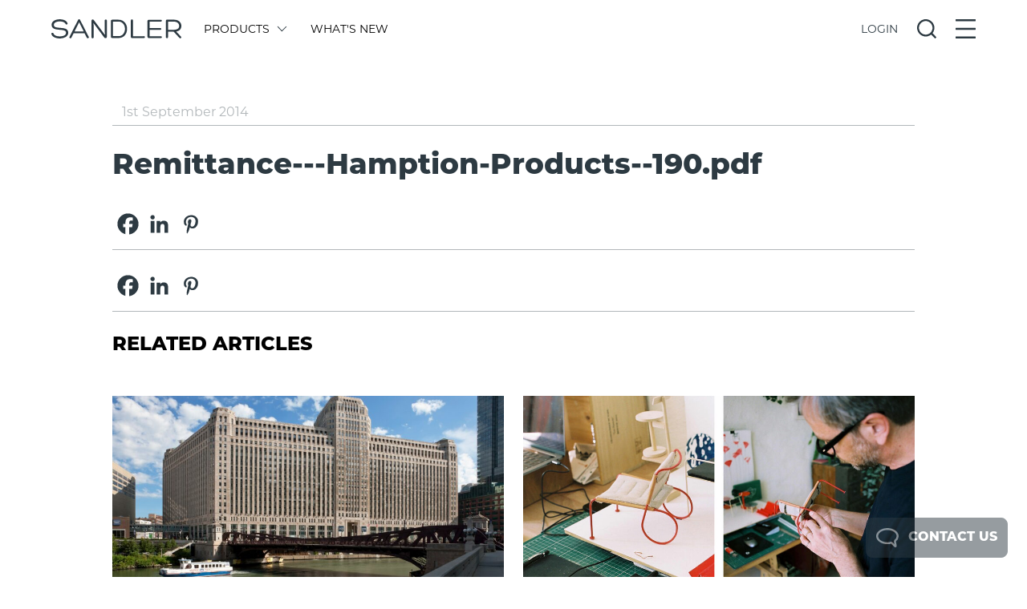

--- FILE ---
content_type: text/html; charset=UTF-8
request_url: https://www.sandlerseating.com/group_file/remittance-hamption-products-190-pdf-5/
body_size: 30664
content:

<!doctype html>
<html lang="en-GB">
<head>
	<!-- Preconnect for Google Analytics, Typekit, and jQuery CDN for faster DNS resolution -->
	<link rel="preconnect" href="https://www.googletagmanager.com">
	<link rel="preconnect" href="https://use.typekit.net">
	<link rel="preconnect" href="https://code.jquery.com">
	<link rel="dns-prefetch" href="https://www.googletagmanager.com">
	<link rel="dns-prefetch" href="https://use.typekit.net">
	<link rel="dns-prefetch" href="https://code.jquery.com">
	
<meta charset="UTF-8">
  <title>Remittance-Hamption-Products-190.pdf - Sandler</title>
<link href="https://www.sandlerseating.com/wp-content/themes/sandlerseating/images/icons/favicon.ico" rel="shortcut icon">
	<meta charset="UTF-8" />
	<meta name="viewport" content="width=device-width, initial-scale=1" />
	<link rel="profile" href="https://gmpg.org/xfn/11" />
				<script>
				var sandler_ajax_url = 'https://www.sandlerseating.com/wp-admin/admin-ajax.php';
				
				// Global variables that might be needed by inline scripts
				if (typeof modelLoaded === 'undefined') {
					var modelLoaded = false;
				}
				
				// Ensure sketchfabAPIUtilityInstance is available
				if (typeof sketchfabAPIUtilityInstance === 'undefined') {
					var sketchfabAPIUtilityInstance = null;
				}
				
				var split_upholstery_nonce = 'b7116eeea6';
			</script>
		<meta name='robots' content='noindex, follow' />
	<style>img:is([sizes="auto" i], [sizes^="auto," i]) { contain-intrinsic-size: 3000px 1500px }</style>
	
	<!-- This site is optimized with the Yoast SEO plugin v26.8 - https://yoast.com/product/yoast-seo-wordpress/ -->
	<meta property="og:locale" content="en_GB" />
	<meta property="og:type" content="article" />
	<meta property="og:title" content="Remittance-Hamption-Products-190.pdf - Sandler" />
	<meta property="og:url" content="https://www.sandlerseating.com/group_file/remittance-hamption-products-190-pdf-5/" />
	<meta property="og:site_name" content="Sandler" />
	<meta property="article:publisher" content="https://www.facebook.com/SandlerSeating" />
	<script type="application/ld+json" class="yoast-schema-graph">{"@context":"https://schema.org","@graph":[{"@type":"WebPage","@id":"https://www.sandlerseating.com/group_file/remittance-hamption-products-190-pdf-5/","url":"https://www.sandlerseating.com/group_file/remittance-hamption-products-190-pdf-5/","name":"Remittance-Hamption-Products-190.pdf - Sandler","isPartOf":{"@id":"https://www.sandlerseating.com/#website"},"datePublished":"2014-08-31T23:00:00+00:00","breadcrumb":{"@id":"https://www.sandlerseating.com/group_file/remittance-hamption-products-190-pdf-5/#breadcrumb"},"inLanguage":"en-GB","potentialAction":[{"@type":"ReadAction","target":["https://www.sandlerseating.com/group_file/remittance-hamption-products-190-pdf-5/"]}]},{"@type":"BreadcrumbList","@id":"https://www.sandlerseating.com/group_file/remittance-hamption-products-190-pdf-5/#breadcrumb","itemListElement":[{"@type":"ListItem","position":1,"name":"Home","item":"https://www.sandlerseating.com/"},{"@type":"ListItem","position":2,"name":"Rep Group Files","item":"https://www.sandlerseating.com/group_file/"},{"@type":"ListItem","position":3,"name":"Remittance---Hamption-Products--190.pdf"}]},{"@type":"WebSite","@id":"https://www.sandlerseating.com/#website","url":"https://www.sandlerseating.com/","name":"Sandler","description":"Modern &amp; Contemporary Contract Furniture","publisher":{"@id":"https://www.sandlerseating.com/#organization"},"potentialAction":[{"@type":"SearchAction","target":{"@type":"EntryPoint","urlTemplate":"https://www.sandlerseating.com/?s={search_term_string}"},"query-input":{"@type":"PropertyValueSpecification","valueRequired":true,"valueName":"search_term_string"}}],"inLanguage":"en-GB"},{"@type":"Organization","@id":"https://www.sandlerseating.com/#organization","name":"Sandler","url":"https://www.sandlerseating.com/","logo":{"@type":"ImageObject","inLanguage":"en-GB","@id":"https://www.sandlerseating.com/#/schema/logo/image/","url":"https://www.sandlerseating.com/wp-content/uploads/2020/02/sandler-logo.svg","contentUrl":"https://www.sandlerseating.com/wp-content/uploads/2020/02/sandler-logo.svg","width":1,"height":1,"caption":"Sandler"},"image":{"@id":"https://www.sandlerseating.com/#/schema/logo/image/"},"sameAs":["https://www.facebook.com/SandlerSeating","https://www.instagram.com/sandlerseating/","https://www.linkedin.com/in/sandler-seating-89067b26/"]}]}</script>
	<!-- / Yoast SEO plugin. -->


<link rel='dns-prefetch' href='//code.jquery.com' />
<link rel='dns-prefetch' href='//cdn.jsdelivr.net' />
<link rel='dns-prefetch' href='//use.typekit.net' />
<link rel='dns-prefetch' href='//www.googletagmanager.com' />
<link rel='stylesheet' id='wp-block-library-css' href='https://www.sandlerseating.com/wp-includes/css/dist/block-library/style.min.css?ver=6.8.3' type='text/css' media='all' />
<style id='classic-theme-styles-inline-css' type='text/css'>
/*! This file is auto-generated */
.wp-block-button__link{color:#fff;background-color:#32373c;border-radius:9999px;box-shadow:none;text-decoration:none;padding:calc(.667em + 2px) calc(1.333em + 2px);font-size:1.125em}.wp-block-file__button{background:#32373c;color:#fff;text-decoration:none}
</style>
<style id='global-styles-inline-css' type='text/css'>
:root{--wp--preset--aspect-ratio--square: 1;--wp--preset--aspect-ratio--4-3: 4/3;--wp--preset--aspect-ratio--3-4: 3/4;--wp--preset--aspect-ratio--3-2: 3/2;--wp--preset--aspect-ratio--2-3: 2/3;--wp--preset--aspect-ratio--16-9: 16/9;--wp--preset--aspect-ratio--9-16: 9/16;--wp--preset--color--black: #000000;--wp--preset--color--cyan-bluish-gray: #abb8c3;--wp--preset--color--white: #ffffff;--wp--preset--color--pale-pink: #f78da7;--wp--preset--color--vivid-red: #cf2e2e;--wp--preset--color--luminous-vivid-orange: #ff6900;--wp--preset--color--luminous-vivid-amber: #fcb900;--wp--preset--color--light-green-cyan: #7bdcb5;--wp--preset--color--vivid-green-cyan: #00d084;--wp--preset--color--pale-cyan-blue: #8ed1fc;--wp--preset--color--vivid-cyan-blue: #0693e3;--wp--preset--color--vivid-purple: #9b51e0;--wp--preset--gradient--vivid-cyan-blue-to-vivid-purple: linear-gradient(135deg,rgba(6,147,227,1) 0%,rgb(155,81,224) 100%);--wp--preset--gradient--light-green-cyan-to-vivid-green-cyan: linear-gradient(135deg,rgb(122,220,180) 0%,rgb(0,208,130) 100%);--wp--preset--gradient--luminous-vivid-amber-to-luminous-vivid-orange: linear-gradient(135deg,rgba(252,185,0,1) 0%,rgba(255,105,0,1) 100%);--wp--preset--gradient--luminous-vivid-orange-to-vivid-red: linear-gradient(135deg,rgba(255,105,0,1) 0%,rgb(207,46,46) 100%);--wp--preset--gradient--very-light-gray-to-cyan-bluish-gray: linear-gradient(135deg,rgb(238,238,238) 0%,rgb(169,184,195) 100%);--wp--preset--gradient--cool-to-warm-spectrum: linear-gradient(135deg,rgb(74,234,220) 0%,rgb(151,120,209) 20%,rgb(207,42,186) 40%,rgb(238,44,130) 60%,rgb(251,105,98) 80%,rgb(254,248,76) 100%);--wp--preset--gradient--blush-light-purple: linear-gradient(135deg,rgb(255,206,236) 0%,rgb(152,150,240) 100%);--wp--preset--gradient--blush-bordeaux: linear-gradient(135deg,rgb(254,205,165) 0%,rgb(254,45,45) 50%,rgb(107,0,62) 100%);--wp--preset--gradient--luminous-dusk: linear-gradient(135deg,rgb(255,203,112) 0%,rgb(199,81,192) 50%,rgb(65,88,208) 100%);--wp--preset--gradient--pale-ocean: linear-gradient(135deg,rgb(255,245,203) 0%,rgb(182,227,212) 50%,rgb(51,167,181) 100%);--wp--preset--gradient--electric-grass: linear-gradient(135deg,rgb(202,248,128) 0%,rgb(113,206,126) 100%);--wp--preset--gradient--midnight: linear-gradient(135deg,rgb(2,3,129) 0%,rgb(40,116,252) 100%);--wp--preset--font-size--small: 13px;--wp--preset--font-size--medium: 20px;--wp--preset--font-size--large: 36px;--wp--preset--font-size--x-large: 42px;--wp--preset--spacing--20: 0.44rem;--wp--preset--spacing--30: 0.67rem;--wp--preset--spacing--40: 1rem;--wp--preset--spacing--50: 1.5rem;--wp--preset--spacing--60: 2.25rem;--wp--preset--spacing--70: 3.38rem;--wp--preset--spacing--80: 5.06rem;--wp--preset--shadow--natural: 6px 6px 9px rgba(0, 0, 0, 0.2);--wp--preset--shadow--deep: 12px 12px 50px rgba(0, 0, 0, 0.4);--wp--preset--shadow--sharp: 6px 6px 0px rgba(0, 0, 0, 0.2);--wp--preset--shadow--outlined: 6px 6px 0px -3px rgba(255, 255, 255, 1), 6px 6px rgba(0, 0, 0, 1);--wp--preset--shadow--crisp: 6px 6px 0px rgba(0, 0, 0, 1);}:where(.is-layout-flex){gap: 0.5em;}:where(.is-layout-grid){gap: 0.5em;}body .is-layout-flex{display: flex;}.is-layout-flex{flex-wrap: wrap;align-items: center;}.is-layout-flex > :is(*, div){margin: 0;}body .is-layout-grid{display: grid;}.is-layout-grid > :is(*, div){margin: 0;}:where(.wp-block-columns.is-layout-flex){gap: 2em;}:where(.wp-block-columns.is-layout-grid){gap: 2em;}:where(.wp-block-post-template.is-layout-flex){gap: 1.25em;}:where(.wp-block-post-template.is-layout-grid){gap: 1.25em;}.has-black-color{color: var(--wp--preset--color--black) !important;}.has-cyan-bluish-gray-color{color: var(--wp--preset--color--cyan-bluish-gray) !important;}.has-white-color{color: var(--wp--preset--color--white) !important;}.has-pale-pink-color{color: var(--wp--preset--color--pale-pink) !important;}.has-vivid-red-color{color: var(--wp--preset--color--vivid-red) !important;}.has-luminous-vivid-orange-color{color: var(--wp--preset--color--luminous-vivid-orange) !important;}.has-luminous-vivid-amber-color{color: var(--wp--preset--color--luminous-vivid-amber) !important;}.has-light-green-cyan-color{color: var(--wp--preset--color--light-green-cyan) !important;}.has-vivid-green-cyan-color{color: var(--wp--preset--color--vivid-green-cyan) !important;}.has-pale-cyan-blue-color{color: var(--wp--preset--color--pale-cyan-blue) !important;}.has-vivid-cyan-blue-color{color: var(--wp--preset--color--vivid-cyan-blue) !important;}.has-vivid-purple-color{color: var(--wp--preset--color--vivid-purple) !important;}.has-black-background-color{background-color: var(--wp--preset--color--black) !important;}.has-cyan-bluish-gray-background-color{background-color: var(--wp--preset--color--cyan-bluish-gray) !important;}.has-white-background-color{background-color: var(--wp--preset--color--white) !important;}.has-pale-pink-background-color{background-color: var(--wp--preset--color--pale-pink) !important;}.has-vivid-red-background-color{background-color: var(--wp--preset--color--vivid-red) !important;}.has-luminous-vivid-orange-background-color{background-color: var(--wp--preset--color--luminous-vivid-orange) !important;}.has-luminous-vivid-amber-background-color{background-color: var(--wp--preset--color--luminous-vivid-amber) !important;}.has-light-green-cyan-background-color{background-color: var(--wp--preset--color--light-green-cyan) !important;}.has-vivid-green-cyan-background-color{background-color: var(--wp--preset--color--vivid-green-cyan) !important;}.has-pale-cyan-blue-background-color{background-color: var(--wp--preset--color--pale-cyan-blue) !important;}.has-vivid-cyan-blue-background-color{background-color: var(--wp--preset--color--vivid-cyan-blue) !important;}.has-vivid-purple-background-color{background-color: var(--wp--preset--color--vivid-purple) !important;}.has-black-border-color{border-color: var(--wp--preset--color--black) !important;}.has-cyan-bluish-gray-border-color{border-color: var(--wp--preset--color--cyan-bluish-gray) !important;}.has-white-border-color{border-color: var(--wp--preset--color--white) !important;}.has-pale-pink-border-color{border-color: var(--wp--preset--color--pale-pink) !important;}.has-vivid-red-border-color{border-color: var(--wp--preset--color--vivid-red) !important;}.has-luminous-vivid-orange-border-color{border-color: var(--wp--preset--color--luminous-vivid-orange) !important;}.has-luminous-vivid-amber-border-color{border-color: var(--wp--preset--color--luminous-vivid-amber) !important;}.has-light-green-cyan-border-color{border-color: var(--wp--preset--color--light-green-cyan) !important;}.has-vivid-green-cyan-border-color{border-color: var(--wp--preset--color--vivid-green-cyan) !important;}.has-pale-cyan-blue-border-color{border-color: var(--wp--preset--color--pale-cyan-blue) !important;}.has-vivid-cyan-blue-border-color{border-color: var(--wp--preset--color--vivid-cyan-blue) !important;}.has-vivid-purple-border-color{border-color: var(--wp--preset--color--vivid-purple) !important;}.has-vivid-cyan-blue-to-vivid-purple-gradient-background{background: var(--wp--preset--gradient--vivid-cyan-blue-to-vivid-purple) !important;}.has-light-green-cyan-to-vivid-green-cyan-gradient-background{background: var(--wp--preset--gradient--light-green-cyan-to-vivid-green-cyan) !important;}.has-luminous-vivid-amber-to-luminous-vivid-orange-gradient-background{background: var(--wp--preset--gradient--luminous-vivid-amber-to-luminous-vivid-orange) !important;}.has-luminous-vivid-orange-to-vivid-red-gradient-background{background: var(--wp--preset--gradient--luminous-vivid-orange-to-vivid-red) !important;}.has-very-light-gray-to-cyan-bluish-gray-gradient-background{background: var(--wp--preset--gradient--very-light-gray-to-cyan-bluish-gray) !important;}.has-cool-to-warm-spectrum-gradient-background{background: var(--wp--preset--gradient--cool-to-warm-spectrum) !important;}.has-blush-light-purple-gradient-background{background: var(--wp--preset--gradient--blush-light-purple) !important;}.has-blush-bordeaux-gradient-background{background: var(--wp--preset--gradient--blush-bordeaux) !important;}.has-luminous-dusk-gradient-background{background: var(--wp--preset--gradient--luminous-dusk) !important;}.has-pale-ocean-gradient-background{background: var(--wp--preset--gradient--pale-ocean) !important;}.has-electric-grass-gradient-background{background: var(--wp--preset--gradient--electric-grass) !important;}.has-midnight-gradient-background{background: var(--wp--preset--gradient--midnight) !important;}.has-small-font-size{font-size: var(--wp--preset--font-size--small) !important;}.has-medium-font-size{font-size: var(--wp--preset--font-size--medium) !important;}.has-large-font-size{font-size: var(--wp--preset--font-size--large) !important;}.has-x-large-font-size{font-size: var(--wp--preset--font-size--x-large) !important;}
:where(.wp-block-post-template.is-layout-flex){gap: 1.25em;}:where(.wp-block-post-template.is-layout-grid){gap: 1.25em;}
:where(.wp-block-columns.is-layout-flex){gap: 2em;}:where(.wp-block-columns.is-layout-grid){gap: 2em;}
:root :where(.wp-block-pullquote){font-size: 1.5em;line-height: 1.6;}
</style>
<link rel='stylesheet' id='dnd-upload-cf7-css' href='https://www.sandlerseating.com/wp-content/plugins/drag-and-drop-multiple-file-upload-contact-form-7/assets/css/dnd-upload-cf7.css?ver=1.3.9.3' type='text/css' media='all' />
<link rel='stylesheet' id='contact-form-7-css' href='https://www.sandlerseating.com/wp-content/plugins/contact-form-7/includes/css/styles.css?ver=6.1.4' type='text/css' media='all' />
<link rel='stylesheet' id='heateor_sss_frontend_css-css' href='https://www.sandlerseating.com/wp-content/plugins/sassy-social-share/public/css/sassy-social-share-public.css?ver=3.3.79' type='text/css' media='all' />
<style id='heateor_sss_frontend_css-inline-css' type='text/css'>
.heateor_sss_button_instagram span.heateor_sss_svg,a.heateor_sss_instagram span.heateor_sss_svg{background:radial-gradient(circle at 30% 107%,#fdf497 0,#fdf497 5%,#fd5949 45%,#d6249f 60%,#285aeb 90%)}div.heateor_sss_horizontal_sharing a.heateor_sss_button_instagram span{background:#FFFFFF!important;}div.heateor_sss_standard_follow_icons_container a.heateor_sss_button_instagram span{background:#FFFFFF}.heateor_sss_horizontal_sharing .heateor_sss_svg,.heateor_sss_standard_follow_icons_container .heateor_sss_svg{background-color:#FFFFFF!important;background:#FFFFFF!important;color:#2d3a42;border-width:0px;border-style:solid;border-color:transparent}.heateor_sss_horizontal_sharing span.heateor_sss_svg:hover,.heateor_sss_standard_follow_icons_container span.heateor_sss_svg:hover{border-color:transparent;}.heateor_sss_vertical_sharing span.heateor_sss_svg,.heateor_sss_floating_follow_icons_container span.heateor_sss_svg{color:#fff;border-width:0px;border-style:solid;border-color:transparent;}.heateor_sss_vertical_sharing span.heateor_sss_svg:hover,.heateor_sss_floating_follow_icons_container span.heateor_sss_svg:hover{border-color:transparent;}@media screen and (max-width:783px) {.heateor_sss_vertical_sharing{display:none!important}}
</style>
<link rel='stylesheet' id='font-css' href='https://use.typekit.net/hcl3jja.css?ver=3.4' type='text/css' media='all' />
<link rel='stylesheet' id='slick-theme-css' href='https://cdn.jsdelivr.net/npm/slick-carousel@1.8.1/slick/slick-theme.css?ver=1.8.1' type='text/css' media='all' />
<link rel='stylesheet' id='main-css' href='https://www.sandlerseating.com/wp-content/themes/sandlerseating/style-2022.css?ver=3.4' type='text/css' media='all' />
<script type="text/javascript" src="https://code.jquery.com/jquery-3.6.0.min.js?ver=3.6.0" id="jquery-js"></script>
<script type="text/javascript" src="https://cdn.jsdelivr.net/npm/slick-carousel@1.8.1/slick/slick.min.js?ver=1.8.1" id="slick-js"></script>
<script type="text/javascript" src="https://www.sandlerseating.com/wp-content/themes/sandlerseating/assets/js/lib/tinysort.min.js?ver=2.2.2" id="tinysort-js"></script>
<script type="text/javascript" src="https://www.sandlerseating.com/wp-content/themes/sandlerseating/src/js/fabric.js?ver=6.7.1" id="fabric-js"></script>
<script type="text/javascript" src="https://www.sandlerseating.com/wp-includes/js/imagesloaded.min.js?ver=5.0.0" id="imagesloaded-js"></script>
<script type="text/javascript" src="https://www.sandlerseating.com/wp-content/themes/sandlerseating/src/js/jquery.scrollbar.min.js?ver=1.0.0" id="jquery-scrollbar-js"></script>
<script type="text/javascript" id="app-js-extra">
/* <![CDATA[ */
var sandler_frontend = {"ajax_url":"https:\/\/www.sandlerseating.com\/wp-admin\/admin-ajax.php","modelID":"","searchQuery":{"active":false},"site_url":"https:\/\/www.sandlerseating.com","currency_sign":"$","brand":"hospitality","locale":"","slug":"remittance-hamption-products-190-pdf-5","title":"Remittance---Hamption-Products--190.pdf","isGSAProduct":"","hasGSAProductsInBasket":"","hasNonGSAProductsInBasket":"","isDynamicsProduct":"","isDynamicsTableConfigurator":"","urlParts":{"1":"group_file","2":"remittance-hamption-products-190-pdf-5"},"productCompare":[]};
/* ]]> */
</script>
<script type="text/javascript" src="https://www.sandlerseating.com/wp-content/themes/sandlerseating/js/app.js?ver=1767877306" id="app-js"></script>
<link rel="https://api.w.org/" href="https://www.sandlerseating.com/wp-json/" /><link rel="alternate" title="oEmbed (JSON)" type="application/json+oembed" href="https://www.sandlerseating.com/wp-json/oembed/1.0/embed?url=https%3A%2F%2Fwww.sandlerseating.com%2Fgroup_file%2Fremittance-hamption-products-190-pdf-5%2F" />
<link rel="alternate" title="oEmbed (XML)" type="text/xml+oembed" href="https://www.sandlerseating.com/wp-json/oembed/1.0/embed?url=https%3A%2F%2Fwww.sandlerseating.com%2Fgroup_file%2Fremittance-hamption-products-190-pdf-5%2F&#038;format=xml" />
<meta name="generator" content="Site Kit by Google 1.170.0" /><script type="text/javascript">document.documentElement.className += " js";</script>

<!-- Google Tag Manager snippet added by Site Kit -->
<script type="text/javascript">
/* <![CDATA[ */

			( function( w, d, s, l, i ) {
				w[l] = w[l] || [];
				w[l].push( {'gtm.start': new Date().getTime(), event: 'gtm.js'} );
				var f = d.getElementsByTagName( s )[0],
					j = d.createElement( s ), dl = l != 'dataLayer' ? '&l=' + l : '';
				j.async = true;
				j.src = 'https://www.googletagmanager.com/gtm.js?id=' + i + dl;
				f.parentNode.insertBefore( j, f );
			} )( window, document, 'script', 'dataLayer', 'GTM-MFD2KWG' );
			
/* ]]> */
</script>

<!-- End Google Tag Manager snippet added by Site Kit -->
		<style type="text/css" id="wp-custom-css">
			

/* Custom Facebook Feed */
.cff-meta {
display:none;
}
.cff-comments-box {
display:none;
}
/* Custom Facebook Feed - End */		</style>
			<style>
		#homepage { display: none; }
		.outer.lines { display: none; }
		.admin-bar header {
		  top: 0px;
		}
		@media screen and (min-width: 783px) {
		  .admin-bar header {
			top: 32px;
		  }
		}
		
		
	</style>
	
	<style>

	/*
 * Default WP Alignment Classes
 *****************************************************************************/

.aligncenter,.alignleft,.alignright {
    display: block;
    padding: 0;
}

.aligncenter {
    float: none;
    margin: .5em auto 1em;
}

.alignright {
    float: right;
    margin: .5em 0 1em 1em;
}

.alignleft {
    float: left;
    margin: .5em 1em 1em 0;
}

.wp-caption {
    padding: 5px 0;
    border: 1px solid #555;
    background: #444;
    text-align: center;
}

.wp-caption img {
    display: inline;
}

.wp-caption p.wp-caption-text {
    margin: 5px 0 0;
    padding: 0;
    text-align: center;
    font-size: 75%;
    font-weight: 100;
    font-style: italic;
    color: #ddd;
}

</style>
	<!-- Hotjar Tracking Code for Sandler Seating -->

</head>
	
<body class="wp-singular group_file-template-default single single-group_file postid-60382 wp-theme-sandlerseating text-sm" data-ajax-url="https://www.sandlerseating.com/wp-admin/admin-ajax.php">
	
		<!-- Google Tag Manager (noscript) snippet added by Site Kit -->
		<noscript>
			<iframe src="https://www.googletagmanager.com/ns.html?id=GTM-MFD2KWG" height="0" width="0" style="display:none;visibility:hidden"></iframe>
		</noscript>
		<!-- End Google Tag Manager (noscript) snippet added by Site Kit -->
			
			
	<!-- Top Header -->
	<header class="w-full z-50 relative sm:absolute top-0 left-0 bg-white">
		
				
		<!-- Brands -->
		
		<!-- Main Header -->
		<div class="relative w-full flex justify-center pl-3 pr-3 pt-3 pb-3 sm:pt-6 sm:pb-6">
			<div class="w-full sm:max-w-11/12 print:pb-6 print:border-b print:border-lightgrey">
				<div class="w-full flex items-center">
					
					<!-- Logo -->
					<a class="w-1/2 sm:w-auto" href="https://www.sandlerseating.com">
												<?xml version="1.0" encoding="UTF-8"?>
<svg xmlns="http://www.w3.org/2000/svg" viewBox="0 0 214.56 31.81" class="w-auto h-6 fill-current text-darkestgrey"><defs/><g id="Layer_2" data-name="Layer 2"><g id="Layer_1-2" data-name="Layer 1"><g id="Layer_2-2" data-name="Layer 2"><g id="Layer_1-2-2" data-name="Layer 1-2"><path d="M3.58,23.57c1.24,3.95,6.53,4.8,10.33,4.8,4.05,0,10.33-1.23,10.33-6,0-4.14-5-4.48-10.23-4.91C7.44,16.9.39,16.28.39,9.19.39,2.9,7.63.1,13.44.1c5,0,11.23,1.19,13.23,6.61.72,1.91-2.52,2.76-3.23,1.15-1.43-3.62-6.53-4.24-10-4.24-3.18,0-9.37,1.28-9.37,5.62,0,4.14,4.76,4.57,10.28,5,6.52.58,13.52.91,13.52,8s-8.14,9.52-14,9.52C9.06,31.8,1.63,30.14.06,24.42-.51,22.33,3.2,21.61,3.58,23.57Z"/><path d="M36.86,23.09,33,30.61c-.86,1.76-4,.53-3.14-1.38L44.24.9a1.78,1.78,0,0,1,3.09,0L61.66,29.09c1.24,2.05-2.28,3.24-3.19,1.38l-3.71-7.38Zm9-18-7.52,15h15Z"/><path d="M88,2c0-2,3.62-2.09,3.62,0V29.28c0,2.38-3.29,2.62-4.29.95L69.56,6.38,69.94,13V29.8a1.81,1.81,0,0,1-3.62,0V2.48c0-2.38,2.67-2.77,3.86-1L88.51,26,88,18.81Z"/><path d="M100.4,31.09A2.14,2.14,0,0,1,98.22,29V2.81a2.11,2.11,0,0,1,2.18-2h10.38C120.26.81,125,8.38,125,16s-4.71,15.14-14.19,15.14Zm1.24-3.1h9.14c7.14,0,10.72-6,10.72-12S117.92,3.86,110.78,3.86h-9.14Z"/><path d="M133.06,31.09c-1.29,0-1.81-.62-1.81-1.76V2a1.76,1.76,0,0,1,3.52,0V28h17.81a1.59,1.59,0,1,1,.5,3.14,1.4,1.4,0,0,1-.5,0Z"/><path d="M162.1,28h18.8a1.57,1.57,0,0,1,0,3.14h-20a2.08,2.08,0,0,1-2.19-2V2.86a2.07,2.07,0,0,1,2.13-2H181a1.53,1.53,0,0,1,0,3.05H162.1V14.57H180c1.9,0,2,3.05,0,3.05H162.1Z"/><path d="M192.56,20.47v9.24c0,2.19-3.47,2.19-3.47,0V2.43A1.62,1.62,0,0,1,190.67.76h11.46c8.24,0,12.43,4.67,12.43,10.24,0,4.81-2.62,8.28-8.48,9.28l7.72,8.33a1.66,1.66,0,0,1-2.15,2.53,1.75,1.75,0,0,1-.23-.24L201.8,20.47Zm0-3h9.62c6.24,0,8.95-2.9,8.85-6.47,0-3.91-3.33-7-8.85-7h-9.62Z"/></g></g></g></g></svg>

					</a>
					
					<!-- Main Menu -->
					<div class="hidden w-full sm:w-1/2 sm:flex flex-wrap pl-3 pr-3 print:hidden">
						
									<a href="#" data-action="show-menu" data-submenu="products" class="flex items-center block ml-4 mr-4 uppercase text-mediumgrey transition-200 hover:opacity-50 action-button ">
										
																					Products																				
																					<?xml version="1.0" encoding="UTF-8"?>
<!-- Generator: Adobe Illustrator 23.1.0, SVG Export Plug-In . SVG Version: 6.00 Build 0)  -->
<svg xmlns="http://www.w3.org/2000/svg" xmlns:xlink="http://www.w3.org/1999/xlink" version="1.1" id="Layer_1" x="0px" y="0px" viewBox="0 0 140.2 244.9" style="enable-background:new 0 0 140.2 244.9;" xml:space="preserve" class="w-auto ml-3 h-3 transition-200 transform -rotate-90 fill-current text-darkestgrey cursor-pointer menuArrow">
<polygon points="124.2,244.9 0,120.7 126.8,0 140.2,14 27.8,121.1 137.9,231.2 "/>
</svg>
																			</a>	

							
									<a href="https://www.sandlerseating.com/whats-new/"  class="flex items-center block ml-4 mr-4 uppercase text-mediumgrey transition-200 hover:opacity-50  hidden lg:flex">
										
																					What's New																				
																			</a>	

												</div>
					
					<!-- Overlay Menus -->
					<div class="w-auto flex-1 flex justify-end items-center whitespace-no-wrap print:hidden">
						
                          <!-- Active User Menu -->
						
						 
							<!-- Active Login / Register Menu -->
							<div data-action="show-menu" data-submenu="login-register" class="action-button mr-3 sm:mr-6"> 

								<span class="uppercase cursor-pointer text-darkestgrey transition-200 hover:opacity-50  openState">Login</span>

								<?xml version="1.0" encoding="UTF-8"?>
<svg xmlns="http://www.w3.org/2000/svg" viewBox="0 0 22.52 22.52" class="w-auto h-6 fill-current text-darkestgrey cursor-pointer transition-200 hover:opacity-50 hidden closeState"><defs/><g id="Layer_2" data-name="Layer 2"><g id="Layer_1-2" data-name="Layer 1"><rect x="-3.82" y="10.13" width="30.15" height="2.26" rx="0.49" transform="translate(11.26 -4.66) rotate(45)"/><rect x="-3.82" y="10.13" width="30.15" height="2.26" rx="0.49" transform="translate(-4.66 11.26) rotate(-45)"/></g></g></svg>

							</div>

						
						<!-- Active Search Menu -->
						<div data-action="show-menu" data-submenu="search" class="action-button mr-3 sm:mr-6">
							
							<?xml version="1.0" encoding="UTF-8"?>
<svg xmlns="http://www.w3.org/2000/svg" viewBox="0 0 25.11 25.11" class="w-auto h-6 fill-current text-darkestgrey cursor-pointer transition-200 hover:opacity-50 openState"><defs/><g id="Layer_2" data-name="Layer 2"><g id="Layer_1-2" data-name="Layer 1"><path d="M25,23.17l-4.88-4.89a11.28,11.28,0,1,0-1.81,1.81L23.17,25a.48.48,0,0,0,.68,0L25,23.85A.48.48,0,0,0,25,23.17Zm-8.45-4.84a8.84,8.84,0,1,1,1.81-1.81A8.63,8.63,0,0,1,16.52,18.33Z"/></g></g></svg>
							
							<?xml version="1.0" encoding="UTF-8"?>
<svg xmlns="http://www.w3.org/2000/svg" viewBox="0 0 22.52 22.52" class="w-auto h-6 fill-current text-darkestgrey cursor-pointer hidden transition-200 hover:opacity-50 closeState"><defs/><g id="Layer_2" data-name="Layer 2"><g id="Layer_1-2" data-name="Layer 1"><rect x="-3.82" y="10.13" width="30.15" height="2.26" rx="0.49" transform="translate(11.26 -4.66) rotate(45)"/><rect x="-3.82" y="10.13" width="30.15" height="2.26" rx="0.49" transform="translate(-4.66 11.26) rotate(-45)"/></g></g></svg>
							
						</div>

						<!-- Active Main Menu -->
						<div data-action="show-menu" data-submenu="main" class="action-button">
							
							<?xml version="1.0" encoding="UTF-8"?>
<svg xmlns="http://www.w3.org/2000/svg" viewBox="0 0 22.12 21.89" class="w-auto h-6 fill-current text-darkestgrey cursor-pointer transition-200 hover:opacity-50 openState"><defs/><g id="Layer_2" data-name="Layer 2"><g id="Layer_1-2" data-name="Layer 1"><rect width="22.12" height="2.26" rx="0.49"/><rect y="9.82" width="22.12" height="2.26" rx="0.49"/><rect y="19.63" width="22.12" height="2.26" rx="0.49"/></g></g></svg>
							
							<?xml version="1.0" encoding="UTF-8"?>
<svg xmlns="http://www.w3.org/2000/svg" viewBox="0 0 22.52 22.52" class="w-auto h-6 fill-current text-darkestgrey cursor-pointer hidden transition-200 hover:opacity-50 closeState"><defs/><g id="Layer_2" data-name="Layer 2"><g id="Layer_1-2" data-name="Layer 1"><rect x="-3.82" y="10.13" width="30.15" height="2.26" rx="0.49" transform="translate(11.26 -4.66) rotate(45)"/><rect x="-3.82" y="10.13" width="30.15" height="2.26" rx="0.49" transform="translate(-4.66 11.26) rotate(-45)"/></g></g></svg>
							
						</div>
						
					</div>
					
				</div>
			</div>
			
		</div>

				
		<!-- Sub Menus -->
        <div style="display:none;" class="relative w-full flex justify-center pl-3 pr-3 pt-6 pb-6 bg-lightestgrey subMenuMain">
			
			<div class="w-full sm:max-w-11/12">
				
				<!-- Create Menus from Main Menu Items -->
															<div style="display:none;" data-menu-id="products" class="w-full flex flex-wrap items-start ">
							
													
															<div class="flex flex-wrap" style="width:12%;">
														
														
								<a class="w-full mb-3 uppercase mr-6 transition-200 hover:opacity-50" href="https://www.sandlerseating.com/products/#display=ranges">
									All SERIES																		
								</a>
							
														
								<a class="w-full mb-3 uppercase mr-6 transition-200 hover:opacity-50" href="https://www.sandlerseating.com/products/chairs/#display=ranges">
									Chairs																		
								</a>
							
														
								<a class="w-full mb-3 uppercase mr-6 transition-200 hover:opacity-50" href="https://www.sandlerseating.com/products/lounge/#display=ranges">
									Lounge / Sofas																		
								</a>
							
														
								<a class="w-full mb-3 uppercase mr-6 transition-200 hover:opacity-50" href="https://www.sandlerseating.com/products/stools/#display=ranges">
									Stools																		
								</a>
							
														
								<a class="w-full mb-3 uppercase mr-6 transition-200 hover:opacity-50" href="https://www.sandlerseating.com/products/modular/#display=ranges">
									Modular																		
								</a>
							
														
								<a class="w-full mb-3 uppercase mr-6 transition-200 hover:opacity-50" href="https://www.sandlerseating.com/products/tables/#display=ranges">
									Tables																		
								</a>
							
														
								<a class="w-full mb-3 uppercase mr-6 transition-200 hover:opacity-50" href="https://www.sandlerseating.com/dynamics-api-table-configurator/">
									Table Configurator																		
								</a>
							
														
															</div>
														
													
															<div class="flex flex-wrap" style="width:12%;">
														
														
								<a class="w-full mb-3 uppercase mr-6 transition-200 hover:opacity-50" href="https://www.sandlerseating.com/products/outdoor/#display=ranges">
									Outdoor																		
								</a>
							
														
								<a class="w-full mb-3 uppercase mr-6 transition-200 hover:opacity-50" href="https://www.sandlerseating.com/range/woodlook/">
									Woodlook																		
								</a>
							
														
								<a class="w-full mb-3 uppercase mr-6 transition-200 hover:opacity-50" href="https://www.sandlerseating.com/audience/">
									Audience																		
								</a>
							
														
								<a class="w-full mb-3 uppercase mr-6 transition-200 hover:opacity-50" href="https://www.sandlerseating.com/products/greenguard/#display=ranges">
									Greenguard																		
								</a>
							
														
								<a class="w-full mb-3 uppercase mr-6 transition-200 hover:opacity-50" href="https://www.sandlerseating.com/products/?cat=gsa&sq=GSA#display=products">
									GSA																		
								</a>
							
														
								<a class="w-full mb-3 uppercase mr-6 transition-200 hover:opacity-50" href="https://www.sandlerseating.com/quickship/">
									Quickship																		
								</a>
							
														
															</div>
														
												</div>
																						
				<script>

                    jQuery(document).ready(function($) {
						
						// Mobile Menu
                        jQuery('.overlayMenus a').click(function (event) {
							
							if (jQuery(window).width() < 640) {
								
								if ( jQuery(this).hasClass('menuHasChildren')) {
									event.preventDefault();
								
									var mobileSubMenuID = jQuery(this).attr('data-menu-item-id');

									console.log(mobileSubMenuID);

									jQuery('.subMenuMobile').hide();

									jQuery('.subMenuMobile[data-submenu="'+mobileSubMenuID+'"]').show();
								}
								
							}
							
						});

                        // Hover Menu
                        jQuery('.overlayMenus a').mouseenter(function () {
							
							var active_menu_id = jQuery(this).parent().parent().parent().parent().attr('data-menu-id');

                            // Reset
                            jQuery('[data-menu-id="'+active_menu_id+'"] [data-menu-level="1"]').hide();
                            jQuery('[data-menu-id="'+active_menu_id+'"] [data-menu-level="2"]').hide();
                            jQuery('[data-menu-id="'+active_menu_id+'"] [data-menu-level="0"][data-overlaymenu-id="0"] > a').removeClass('overMenuActiveItem');

                            var hovered_menu_level 	= jQuery(this).parent().attr('data-menu-level');
                            var open_menus			= jQuery(this).attr('data-open-menus');
							
							if ( typeof open_menus !== 'undefined' ) {
								
								open_menus_arr = open_menus.split("_");
								
								jQuery.each( open_menus_arr, function( index, value ) {
									
									console.log('index');
									console.log(index);
									
									console.log('value');
									console.log(value);
									
									// Show overlay menu
									jQuery('[data-menu-id="'+active_menu_id+'"] [data-menu-level="'+index+'"][data-overlaymenu-id="'+value+'"]').show();
	
									switch ( index ) {
											
										// Level 0
										case 0:
											
											if ( open_menus_arr.length == 2 ) {
												
												// Add active class
												jQuery('[data-menu-id="'+active_menu_id+'"] [data-menu-level="0"][data-overlaymenu-id="0"] > a').eq(open_menus_arr[0]).addClass('overMenuActiveItem');
												
											}
											
										break;
											
										// Level 1
										case 1:
											
										break;
											
									}

								});

								var apply_active_states = open_menus_arr.shift();
								
							}

                            // Debug
                            //console.log('hovered_menu_level');
                            //console.log(hovered_menu_level);

                            //console.log('open_menus');
                            //console.log(open_menus);

                        });

                    });

                </script>
				
								
				
				<!-- Main Overlay Menu -->
				<div style="display:none;" data-menu-id="main"  class="relative w-full h-full items-start flex justify-center overlayMenus">

					<div class="w-full pl-3 pr-3 sm:w-11/12 flex flex-wrap pt-6 pb-6">

								
                              <!-- Level 0 -->
                              <div class="w-full sm:w-1/2 lg:w-1/5">

                                  <div data-menu-level="0" data-overlaymenu-id="0" class="w-full overflow-y-scroll sm:overflow-auto">

                                      
                                          <a href="https://www.sandlerseating.com/products/#display=ranges" data-menu-item-id="0" data-open-menus="0_0" class="relative w-full block mb-2 uppercase text-mediumgrey text-lg hover:font-bold menuLevel-0  menuHasChildren">Products</a>
									  
									  		<!-- Sub Menu for Mobile -->
									  											  
									  			<div style="display: none;" data-submenu="0" class="sm:hidden w-full border-l pl-8 border-lightgrey subMenuMobile">

																										
																											
															<a href="https://www.sandlerseating.com/products/#display=ranges" data-open-menus="0_0" class="relative w-full block mb-2 uppercase text-mediumgrey text-lg hover:font-bold">
																															All SERIES.
																													</a>
													
														
																										
																											
															<a href="https://www.sandlerseating.com/products/chairs/#display=ranges" data-open-menus="0_0" class="relative w-full block mb-2 uppercase text-mediumgrey text-lg hover:font-bold">
																															Chairs.
																													</a>
													
														
																										
																											
															<a href="https://www.sandlerseating.com/products/lounge/#display=ranges" data-open-menus="0_0" class="relative w-full block mb-2 uppercase text-mediumgrey text-lg hover:font-bold">
																															Lounge / Sofas.
																													</a>
													
														
																										
																											
															<a href="https://www.sandlerseating.com/products/stools/#display=ranges" data-open-menus="0_0" class="relative w-full block mb-2 uppercase text-mediumgrey text-lg hover:font-bold">
																															Stools.
																													</a>
													
														
																										
																											
															<a href="https://www.sandlerseating.com/products/modular/#display=ranges" data-open-menus="0_0" class="relative w-full block mb-2 uppercase text-mediumgrey text-lg hover:font-bold">
																															Modular.
																													</a>
													
														
																										
																											
															<a href="https://www.sandlerseating.com/products/tables/#display=ranges" data-open-menus="0_0" class="relative w-full block mb-2 uppercase text-mediumgrey text-lg hover:font-bold">
																															Tables.
																													</a>
													
														
																										
																											
															<a href="https://www.sandlerseating.com/dynamics-api-table-configurator/" data-open-menus="0_0" class="relative w-full block mb-2 uppercase text-mediumgrey text-lg hover:font-bold">
																															Table Configurator.
																													</a>
													
														
																										
																											
															<a href="https://www.sandlerseating.com/products/outdoor/" data-open-menus="0_0" class="relative w-full block mb-2 uppercase text-mediumgrey text-lg hover:font-bold">
																															Outdoor.
																													</a>
													
														
																										
																											
															<a href="https://www.sandlerseating.com/range/woodlook/" data-open-menus="0_0" class="relative w-full block mb-2 uppercase text-mediumgrey text-lg hover:font-bold">
																															Woodlook.
																													</a>
													
														
																										
																											
															<a href="https://www.sandlerseating.com/audience/" data-open-menus="0_0" class="relative w-full block mb-2 uppercase text-mediumgrey text-lg hover:font-bold">
																															Audience.
																													</a>
													
														
																										
																											
															<a href="https://www.sandlerseating.com/products/greenguard/#display=ranges" data-open-menus="0_0" class="relative w-full block mb-2 uppercase text-mediumgrey text-lg hover:font-bold">
																															Greenguard.
																													</a>
													
														
																										
																											
															<a href="https://www.sandlerseating.com/products/?cat=gsa&sq=GSA#display=products" data-open-menus="0_0" class="relative w-full block mb-2 uppercase text-mediumgrey text-lg hover:font-bold">
																															GSA.
																													</a>
													
														
																										
																											
															<a href="https://www.sandlerseating.com/quickship/" data-open-menus="0_0" class="relative w-full block mb-2 uppercase text-mediumgrey text-lg hover:font-bold">
																															Quickship.
																													</a>
													
														
																										
									  			</div>
									  
									  		
                                      
                                          <a href="#" data-menu-item-id="1" data-open-menus="1_1" class="relative w-full block mb-2 uppercase text-mediumgrey text-lg hover:font-bold menuLevel-0  menuHasChildren">Our Brands</a>
									  
									  		<!-- Sub Menu for Mobile -->
									  											  
									  			<div style="display: none;" data-submenu="1" class="sm:hidden w-full border-l pl-8 border-lightgrey subMenuMobile">

																										
																											
															<a href="https://www.sandlerseating.com?section=hospitality" data-open-menus="1_1" class="relative w-full block mb-2 uppercase text-mediumgrey text-lg hover:font-bold">
																															<?xml version="1.0" encoding="UTF-8"?>
<svg xmlns="http://www.w3.org/2000/svg" viewBox="0 0 214.56 31.81" class="w-auto h-6 sm:w-6 sm:h-6 mb-6"><defs/><g id="Layer_2" data-name="Layer 2"><g id="Layer_1-2" data-name="Layer 1"><g id="Layer_2-2" data-name="Layer 2"><g id="Layer_1-2-2" data-name="Layer 1-2"><path d="M3.58,23.57c1.24,3.95,6.53,4.8,10.33,4.8,4.05,0,10.33-1.23,10.33-6,0-4.14-5-4.48-10.23-4.91C7.44,16.9.39,16.28.39,9.19.39,2.9,7.63.1,13.44.1c5,0,11.23,1.19,13.23,6.61.72,1.91-2.52,2.76-3.23,1.15-1.43-3.62-6.53-4.24-10-4.24-3.18,0-9.37,1.28-9.37,5.62,0,4.14,4.76,4.57,10.28,5,6.52.58,13.52.91,13.52,8s-8.14,9.52-14,9.52C9.06,31.8,1.63,30.14.06,24.42-.51,22.33,3.2,21.61,3.58,23.57Z"/><path d="M36.86,23.09,33,30.61c-.86,1.76-4,.53-3.14-1.38L44.24.9a1.78,1.78,0,0,1,3.09,0L61.66,29.09c1.24,2.05-2.28,3.24-3.19,1.38l-3.71-7.38Zm9-18-7.52,15h15Z"/><path d="M88,2c0-2,3.62-2.09,3.62,0V29.28c0,2.38-3.29,2.62-4.29.95L69.56,6.38,69.94,13V29.8a1.81,1.81,0,0,1-3.62,0V2.48c0-2.38,2.67-2.77,3.86-1L88.51,26,88,18.81Z"/><path d="M100.4,31.09A2.14,2.14,0,0,1,98.22,29V2.81a2.11,2.11,0,0,1,2.18-2h10.38C120.26.81,125,8.38,125,16s-4.71,15.14-14.19,15.14Zm1.24-3.1h9.14c7.14,0,10.72-6,10.72-12S117.92,3.86,110.78,3.86h-9.14Z"/><path d="M133.06,31.09c-1.29,0-1.81-.62-1.81-1.76V2a1.76,1.76,0,0,1,3.52,0V28h17.81a1.59,1.59,0,1,1,.5,3.14,1.4,1.4,0,0,1-.5,0Z"/><path d="M162.1,28h18.8a1.57,1.57,0,0,1,0,3.14h-20a2.08,2.08,0,0,1-2.19-2V2.86a2.07,2.07,0,0,1,2.13-2H181a1.53,1.53,0,0,1,0,3.05H162.1V14.57H180c1.9,0,2,3.05,0,3.05H162.1Z"/><path d="M192.56,20.47v9.24c0,2.19-3.47,2.19-3.47,0V2.43A1.62,1.62,0,0,1,190.67.76h11.46c8.24,0,12.43,4.67,12.43,10.24,0,4.81-2.62,8.28-8.48,9.28l7.72,8.33a1.66,1.66,0,0,1-2.15,2.53,1.75,1.75,0,0,1-.23-.24L201.8,20.47Zm0-3h9.62c6.24,0,8.95-2.9,8.85-6.47,0-3.91-3.33-7-8.85-7h-9.62Z"/></g></g></g></g></svg>
																													</a>
													
														
																										
																											
															<a href="https://inspecfurniture.com/" data-open-menus="1_1" class="relative w-full block mb-2 uppercase text-mediumgrey text-lg hover:font-bold">
																															<?xml version="1.0" encoding="UTF-8"?>
<svg xmlns="http://www.w3.org/2000/svg" viewBox="0 0 125.48 40.1" class="w-auto h-6 sm:w-6 sm:h-6 mb-6"><defs/><g id="Layer_2" data-name="Layer 2"><g id="Layer_1-2" data-name="Layer 1"><g id="Layer_2-2" data-name="Layer 2"><g id="Layer_1-2-2" data-name="Layer 1-2"><path d="M0,10.09H5.64V31.14H0Z"/><path d="M0,5V0H30.73V5Z"/><path d="M38,25.14a8,8,0,0,0,2.48,1.63,8.56,8.56,0,0,0,3.42.65A6.9,6.9,0,0,0,46.62,27a1.52,1.52,0,0,0,1-1.47,2.11,2.11,0,0,0-.18-.86,1.89,1.89,0,0,0-.77-.74,7.68,7.68,0,0,0-1.6-.72c-.7-.24-1.62-.49-2.78-.76a17.7,17.7,0,0,1-2.24-.72,8.16,8.16,0,0,1-2.17-1.18,6.47,6.47,0,0,1-1.65-1.88A4.91,4.91,0,0,1,35.61,16a5.13,5.13,0,0,1,.76-2.8,6.55,6.55,0,0,1,2-2.1,9.88,9.88,0,0,1,2.78-1.28,10.91,10.91,0,0,1,3.11-.43A16.07,16.07,0,0,1,49,10a10.81,10.81,0,0,1,3.51,1.71l-2.72,3.75a9.16,9.16,0,0,0-5.52-1.66,4.52,4.52,0,0,0-2.62.56,1.7,1.7,0,0,0-.74,1.36,1.73,1.73,0,0,0,1.23,1.55A22.35,22.35,0,0,0,46,18.46a16.13,16.13,0,0,1,2.89.9A8,8,0,0,1,51,20.7a5.4,5.4,0,0,1,1.41,1.91,6.32,6.32,0,0,1,.5,2.61A5.44,5.44,0,0,1,52.23,28a6.46,6.46,0,0,1-1.95,2.08,9.87,9.87,0,0,1-2.87,1.33,12.68,12.68,0,0,1-3.47.47A16.12,16.12,0,0,1,38.61,31a9,9,0,0,1-3.81-2.45Z"/><path d="M57.29,10.12h5.13l.14,2.38a9,9,0,0,1,1-.94A7.85,7.85,0,0,1,65,10.71,9.89,9.89,0,0,1,66.88,10a9.34,9.34,0,0,1,2.36-.27,8.5,8.5,0,0,1,7.12,3.42,11.22,11.22,0,0,1,1.71,3.51,14.42,14.42,0,0,1,.58,4.08A11,11,0,0,1,77.93,25a11.44,11.44,0,0,1-1.83,3,9.92,9.92,0,0,1-3.92,3,11.68,11.68,0,0,1-4.37.85A17.48,17.48,0,0,1,66,31.77a12.16,12.16,0,0,1-1.34-.25,9.77,9.77,0,0,1-1.12-.36l-1.09-.38V40.1h-5.2ZM62.53,26a7.44,7.44,0,0,0,4.75,1.3,5.82,5.82,0,0,0,2.56-.56,6.14,6.14,0,0,0,1.91-1.48,6.35,6.35,0,0,0,1.18-2.09,7.32,7.32,0,0,0,.41-2.42,10.54,10.54,0,0,0-.29-2.5,5.84,5.84,0,0,0-.94-2,4.61,4.61,0,0,0-1.71-1.39,5.66,5.66,0,0,0-2.57-.51,4.64,4.64,0,0,0-2.19.51,5.9,5.9,0,0,0-1.71,1.32,6.25,6.25,0,0,0-1.07,1.77,5.15,5.15,0,0,0-.38,1.86Z"/><path d="M102.61,28.09l-.74.74a8.58,8.58,0,0,1-1.71,1.28,14,14,0,0,1-2.91,1.21,14.7,14.7,0,0,1-4.28.54A11.92,11.92,0,0,1,88.4,31a10.49,10.49,0,0,1-3.52-2.36,10.3,10.3,0,0,1-2.24-3.6,13.5,13.5,0,0,1-.78-4.66,11.56,11.56,0,0,1,.78-4.32,10.61,10.61,0,0,1,2.2-3.47,10.1,10.1,0,0,1,3.34-2.34,10.71,10.71,0,0,1,4.32-.85,10.25,10.25,0,0,1,4.87,1.06,8.94,8.94,0,0,1,3.2,2.75,11.41,11.41,0,0,1,1.72,3.85,18,18,0,0,1,.53,4.39v.77H87.22a4.3,4.3,0,0,0,.51,2.11A5.34,5.34,0,0,0,89.07,26,6.09,6.09,0,0,0,91,27a6.68,6.68,0,0,0,2.08.36,11.38,11.38,0,0,0,2.67-.29,11.23,11.23,0,0,0,2-.67A6.41,6.41,0,0,0,99,25.57c.34-.29.6-.52.78-.7Zm-5.13-9.67a4.49,4.49,0,0,0-.32-1.62,4.23,4.23,0,0,0-.91-1.45,4.76,4.76,0,0,0-1.55-1.08,5.3,5.3,0,0,0-2.15-.43,6,6,0,0,0-2.3.43,5.17,5.17,0,0,0-1.71,1.08,4.37,4.37,0,0,0-1,1.45,3.94,3.94,0,0,0-.36,1.62Z"/><path d="M125.44,28.36a11.47,11.47,0,0,1-3.5,2.51,10.86,10.86,0,0,1-4.7.94,13.34,13.34,0,0,1-4.8-.8,9.54,9.54,0,0,1-5.73-5.83,13.18,13.18,0,0,1-.77-4.57,11.64,11.64,0,0,1,.86-4.32,11.08,11.08,0,0,1,2.31-3.57,11.24,11.24,0,0,1,3.56-2.42,12.26,12.26,0,0,1,9.26,0,10.73,10.73,0,0,1,3.55,2.53l-3.36,3.42a6.51,6.51,0,0,0-2.1-1.62,6.34,6.34,0,0,0-2.78-.58,5.86,5.86,0,0,0-2.64.56,5.55,5.55,0,0,0-1.87,1.46,5.93,5.93,0,0,0-1.09,2.1,8.57,8.57,0,0,0-.36,2.46,8,8,0,0,0,.36,2.38,6.38,6.38,0,0,0,1.09,2.1,5.51,5.51,0,0,0,4.51,2.12,6.76,6.76,0,0,0,2.87-.61A6.65,6.65,0,0,0,122.28,25Z"/><polygon points="27.69 10.09 25.63 10.09 16.42 10.09 13.61 10.09 11.28 10.09 11.28 31.14 16.42 31.14 16.42 15.23 25.63 15.23 25.63 31.14 30.77 31.14 30.77 10.09 27.69 10.09"/></g></g></g></g></svg>
																													</a>
													
														
																										
																											
															<a href="https://www.sandlerseating.com/woodlook/" data-open-menus="1_1" class="relative w-full block mb-2 uppercase text-mediumgrey text-lg hover:font-bold">
																															<?xml version="1.0" encoding="UTF-8"?>
<svg xmlns="http://www.w3.org/2000/svg" viewBox="0 0 198.58 31.88" class="w-auto h-6 sm:w-6 sm:h-6 mb-6"><defs/><g id="Layer_2" data-name="Layer 2"><g id="Layer_1-2" data-name="Layer 1"><path d="M107.75.6V31.28h17.83V24.75h-9.84V.6Zm81.38,0L183.2,12.37h-.09V.6h-8V31.28h8V23.16l1.68-2.58,4.68,10.7h9.11L189.9,14,197.63.6ZM135,15.94c0-8.29.26-10.53,2.71-10.53s2.71,2.24,2.71,10.53-.26,10.53-2.71,10.53S135,24.23,135,15.94m-8.25,0c0,11.47,2.79,15.94,11,15.94s11-4.47,11-15.94S145.86,0,137.7,0s-11,4.47-11,15.94m32.14,0c0-8.29.26-10.53,2.71-10.53s2.7,2.24,2.7,10.53-.25,10.53-2.7,10.53-2.71-2.24-2.71-10.53m-8.25,0c0,11.47,2.79,15.94,11,15.94s10.95-4.47,10.95-15.94S169.75,0,161.59,0s-11,4.47-11,15.94"/><path d="M25.69.6,23.55,21.83h-.09L20.32.6H13.1L10.23,21.83h-.09L7.73.6H0L5.24,31.28H14l2.66-20.62h.09l2.66,20.62h8.77L33.43.6ZM91.08,6.36h1.59c3.1,0,3.48,1.29,3.48,9.58s-.38,9.58-3.48,9.58H91.08ZM83.09.6V31.28h11.6c9.24,0,9.71-7.31,9.71-15.34S103.93.6,94.69.6ZM42.66,15.94c0-8.29.26-10.53,2.71-10.53s2.71,2.24,2.71,10.53-.26,10.53-2.71,10.53-2.71-2.24-2.71-10.53m-8.25,0c0,11.47,2.8,15.94,11,15.94s11-4.47,11-15.94S53.53,0,45.37,0s-11,4.47-11,15.94m32.14,0c0-8.29.26-10.53,2.71-10.53S72,7.65,72,15.94s-.25,10.53-2.7,10.53-2.71-2.24-2.71-10.53m-8.25,0c0,11.47,2.79,15.94,11,15.94s10.95-4.47,10.95-15.94S77.42,0,69.26,0s-11,4.47-11,15.94"/></g></g></svg>
																													</a>
													
														
																										
																											
															<a href="https://www.sandlerseating.com/audience/" data-open-menus="1_1" class="relative w-full block mb-2 uppercase text-mediumgrey text-lg hover:font-bold">
																															<?xml version="1.0" encoding="UTF-8"?>
<svg xmlns="http://www.w3.org/2000/svg" viewBox="0 0 231.74 31.73" class="w-auto h-6 sm:w-6 sm:h-6 mb-6"><defs/><g id="Layer_2" data-name="Layer 2"><g id="Layer_1-2" data-name="Layer 1"><g id="Layer_2-2" data-name="Layer 2"><g id="Layer_1-2-2" data-name="Layer 1-2"><g id="Layer_2-2-2" data-name="Layer 2-2"><g id="Layer_1-2-2-2" data-name="Layer 1-2-2"><path d="M5.68,22.61,1.45,31a.79.79,0,0,1-1.38-.76L15.2.43A.79.79,0,0,1,15.92,0a.71.71,0,0,1,.66.43L31.77,30.28a.78.78,0,0,1-1.39.71l-4.24-8.43ZM15.92,2.33,6.4,21.19h19Z"/><path d="M61.38,1.24A.79.79,0,0,1,63,1.19V17.81C63,36,35.48,36,35.48,17.81V1.19a.79.79,0,0,1,.71-.83.77.77,0,0,1,.82.71.49.49,0,0,1,0,.17V17.81c0,16.09,24.37,16.09,24.37,0Z"/><path d="M71,31.14a1.27,1.27,0,0,1-1.28-1.24V2.05A1.23,1.23,0,0,1,71,.86H82c18.66,0,18.66,30.28,0,30.28Zm.29-1.48H82.09c16.56,0,16.56-27.37,0-27.37H71.33Z"/><path d="M102.89,1.43a.86.86,0,0,1,.94-.77.85.85,0,0,1,.73.58.61.61,0,0,1,0,.19v28.9a.86.86,0,0,1-.94.77h-.06a.85.85,0,0,1-.76-.76Z"/><path d="M114.93,29.61h21a.77.77,0,0,1,0,1.53H114.64a1.25,1.25,0,0,1-1.28-1.22h0V2.09a1.23,1.23,0,0,1,1.2-1.23H136a.72.72,0,1,1,.17,1.43H115V15.42h20.09a.72.72,0,1,1,.17,1.43H114.93Z"/><path d="M166.06,1.52a.81.81,0,0,1,1.62,0h0V30.18c0,1.15-1.05,1.15-1.67.38l-20.71-27V30.28a.8.8,0,0,1-.69.88.8.8,0,0,1-.88-.7h0a.54.54,0,0,1,0-.18V1.67c0-1.19,1-1.34,1.67-.48l20.66,27Z"/><path d="M197.14,30a15.44,15.44,0,0,1-22.52-14.43c.19-8,5.34-13.95,12.81-15.14,5.62-.76,10.13.14,14.19,4.57a.76.76,0,1,1-1.15,1c-3.85-4.19-7.61-4.57-12.8-3.95-6.71,1-11.33,5.81-11.52,13.52a14,14,0,0,0,20.33,13A13.24,13.24,0,0,0,201,24.9a.78.78,0,0,1,1.07-.22.77.77,0,0,1,.21,1.07h0v.06A13,13,0,0,1,197.14,30Z"/><path d="M209.8,29.61h21a.77.77,0,0,1,0,1.53H209.56a1.26,1.26,0,0,1-1.29-1.23h0V2.09A1.23,1.23,0,0,1,209.5.86H231a.72.72,0,0,1,.77.66.73.73,0,0,1-.66.78h-21.2V15.42H230a.72.72,0,1,1,.17,1.43H209.8Z"/></g></g></g></g></g></g></svg>
																													</a>
													
														
																										
																											
															<a href="https://sandlerartinc.com/" data-open-menus="1_1" class="relative w-full block mb-2 uppercase text-mediumgrey text-lg hover:font-bold">
																															<?xml version="1.0" encoding="UTF-8"?>
<svg xmlns="http://www.w3.org/2000/svg" id="Layer_2" viewBox="0 0 309.32 31.7" class="w-auto h-6 sm:w-6 sm:h-6 mb-6"><defs><style>.cls-1{fill:#30383b;}.cls-2{fill:#a8a8a8;}</style></defs><g id="Layer_1-2"><path class="cls-1" d="M3.58,23.51c1.24,4,6.53,4.81,10.33,4.81,4.05,0,10.33-1.24,10.33-6,0-4.15-5-4.48-10.23-4.91C7.44,16.9,.39,16.23,.39,9.14,.39,2.9,7.63,.04,13.44,.04,18.44,.04,24.67,1.23,26.67,6.66c.72,1.91-2.52,2.76-3.23,1.14-1.43-3.61-6.53-4.23-10-4.23-3.14,0-9.33,1.33-9.33,5.61s4.76,4.57,10.28,5c6.52,.57,13.52,.91,13.52,8s-8.14,9.52-14,9.52c-4.85,0-12.28-1.67-13.85-7.38-.57-2.04,3.14-2.76,3.52-.81Z"/><path class="cls-1" d="M36.86,23.04l-3.86,7.52c-.86,1.76-4,.52-3.14-1.38L44.24,.9c.3-.58,.92-.93,1.57-.9,.64-.02,1.23,.33,1.52,.9l14.33,28.14c1.24,2-2.28,3.23-3.19,1.38l-3.71-7.38h-17.9ZM45.86,5.04l-7.52,15h15l-7.48-15Z"/><path class="cls-1" d="M88,1.9c0-2,3.62-2.09,3.62,0V29.23c0,2.38-3.29,2.62-4.29,1L69.56,6.33l.38,6.57V29.7c0,1-.81,1.81-1.81,1.81s-1.81-.81-1.81-1.81V2.42c0-2.38,2.67-2.76,3.86-1l18.33,24.48-.51-7.15V1.9Z"/><path class="cls-1" d="M100.4,31.04c-1.16,.01-2.12-.89-2.18-2.05V2.76c.06-1.15,1.03-2.04,2.18-2h10.38c9.48,0,14.22,7.57,14.22,15.14s-4.71,15.14-14.19,15.14h-10.41Zm1.24-3.1h9.14c7.14,0,10.72-6,10.72-12s-3.58-12.14-10.72-12.14h-9.14V27.94Z"/><path class="cls-1" d="M133.06,31.04c-1.29,0-1.81-.62-1.81-1.77V1.95c0-.97,.79-1.76,1.76-1.76s1.76,.79,1.76,1.76V27.9h17.81c.87-.12,1.67,.49,1.79,1.36,.12,.87-.49,1.67-1.36,1.79-.14,.02-.29,.02-.44,0h-19.52Z"/><path class="cls-1" d="M162.1,27.9h18.8c.87-.07,1.63,.58,1.7,1.45s-.58,1.63-1.45,1.7c-.08,0-.17,0-.25,0h-20c-1.15,.06-2.13-.82-2.19-1.97,0-.04,0-.09,0-.13V2.8c.04-1.14,.99-2.04,2.14-2,.02,0,.04,0,.05,0h20.1c.83,.14,1.39,.92,1.25,1.75-.11,.64-.61,1.15-1.25,1.25h-18.9V14.52h17.9c.83,.14,1.39,.92,1.25,1.75-.11,.64-.61,1.15-1.25,1.25h-17.9v10.38Z"/><path class="cls-1" d="M192.56,20.42v9.23c0,2.2-3.47,2.2-3.47,.05V2.38c-.02-.9,.68-1.65,1.58-1.67,.06,0,.12,0,.18,0h11.28c8.24,0,12.43,4.67,12.43,10.23,0,4.81-2.62,8.29-8.48,9.29l7.72,8.33c1.81,1.81-.81,3.9-2.38,2.29l-9.62-10.43h-9.24Zm0-3h9.62c6.24,0,8.95-2.9,8.85-6.48,0-3.9-3.33-7-8.85-7h-9.62v13.48Z"/><g><path class="cls-2" d="M220.61,29.52L233.82,1.52c.31-.65,.75-1.08,1.54-1.08h.09c.8,0,1.24,.43,1.55,1.08l13.16,27.91c.13,.26,.18,.48,.18,.69,0,.56-.49,1.04-1.1,1.04-.53,0-.93-.39-1.15-.86l-3.62-7.78h-18.23l-3.62,7.82c-.22,.52-.57,.82-1.1,.82-.57,0-1.06-.43-1.06-.95,0-.17,.04-.43,.18-.69Zm22.87-9.03l-8.12-17.5-8.17,17.5h16.29Z"/><path class="cls-2" d="M256.74,1.87c0-.6,.53-1.12,1.15-1.12h11.83c3.8,0,6.84,1.17,8.7,2.98,1.46,1.43,2.34,3.46,2.34,5.62v.09c0,5.06-3.84,7.95-9.05,8.64l8.79,11.15c.22,.26,.35,.52,.35,.78,0,.61-.57,1.17-1.19,1.17-.44,0-.75-.26-1.02-.61l-9.49-12.1h-10.11v11.58c0,.6-.53,1.12-1.15,1.12s-1.15-.52-1.15-1.12V1.87Zm12.71,14.56c5.17,0,9.01-2.55,9.01-6.91v-.09c0-4.06-3.27-6.61-8.88-6.61h-10.55v13.61h10.42Z"/><path class="cls-2" d="M296.08,2.82h-9.89c-.57,0-1.06-.48-1.06-1.04s.48-1.04,1.06-1.04h22.08c.57,0,1.06,.47,1.06,1.04s-.49,1.04-1.06,1.04h-9.89V30.04c0,.6-.53,1.12-1.15,1.12s-1.15-.52-1.15-1.12V2.82Z"/></g></g></svg>
																													</a>
													
														
																										
									  			</div>
									  
									  		
                                      
                                          <a href="https://www.sandlerseating.com/collections/" data-menu-item-id="2" data-open-menus="2_2" class="relative w-full block mb-2 uppercase text-mediumgrey text-lg hover:font-bold menuLevel-0  menuHasChildren">Collections</a>
									  
									  		<!-- Sub Menu for Mobile -->
									  											  
									  			<div style="display: none;" data-submenu="2" class="sm:hidden w-full border-l pl-8 border-lightgrey subMenuMobile">

																										
																											
															<a href="https://www.sandlerseating.com/collection/inclass/" data-open-menus="2_2" class="relative w-full block mb-2 uppercase text-mediumgrey text-lg hover:font-bold">
																															Inclass.
																													</a>
													
														
																										
																											
															<a href="https://www.sandlerseating.com/collection/montbel/" data-open-menus="2_2" class="relative w-full block mb-2 uppercase text-mediumgrey text-lg hover:font-bold">
																															Montbel.
																													</a>
													
														
																										
																											
															<a href="https://www.sandlerseating.com/collection/et-al/" data-open-menus="2_2" class="relative w-full block mb-2 uppercase text-mediumgrey text-lg hover:font-bold">
																															Et Al.
																													</a>
													
														
																										
																											
															<a href="https://www.sandlerseating.com/collection/lammhults/" data-open-menus="2_2" class="relative w-full block mb-2 uppercase text-mediumgrey text-lg hover:font-bold">
																															Lammhults.
																													</a>
													
														
																										
																											
															<a href="https://www.sandlerseating.com/collection/volare/" data-open-menus="2_2" class="relative w-full block mb-2 uppercase text-mediumgrey text-lg hover:font-bold">
																															Volare.
																													</a>
													
														
																										
																											
															<a href="https://www.sandlerseating.com/collection/milano/" data-open-menus="2_2" class="relative w-full block mb-2 uppercase text-mediumgrey text-lg hover:font-bold">
																															Milano.
																													</a>
													
														
																										
																											
															<a href="https://www.sandlerseating.com/collection/woodlook/" data-open-menus="2_2" class="relative w-full block mb-2 uppercase text-mediumgrey text-lg hover:font-bold">
																															Woodlook.
																													</a>
													
														
																										
									  			</div>
									  
									  		
                                      
                                          <a href="https://www.sandlerseating.com/sandler-cet-extension/" data-menu-item-id="3" data-open-menus="3" class="relative w-full block mb-2 uppercase text-mediumgrey text-lg hover:font-bold menuLevel-0  ">CET Extension</a>
									  
									  		<!-- Sub Menu for Mobile -->
									  		
                                      
                                          <a href="#" data-menu-item-id="4" data-open-menus="4_4" class="relative w-full block mb-2 uppercase text-mediumgrey text-lg hover:font-bold menuLevel-0  menuHasChildren">Resources</a>
									  
									  		<!-- Sub Menu for Mobile -->
									  											  
									  			<div style="display: none;" data-submenu="4" class="sm:hidden w-full border-l pl-8 border-lightgrey subMenuMobile">

																										
																											
															<a href="https://www.sandlerseating.com/resources/catalogs/" data-open-menus="4_4" class="relative w-full block mb-2 uppercase text-mediumgrey text-lg hover:font-bold">
																															Catalogs.
																													</a>
													
														
																										
																											
															<a href="https://www.sandlerseating.com/textile-partners/" data-open-menus="4_4" class="relative w-full block mb-2 uppercase text-mediumgrey text-lg hover:font-bold">
																															Textile Partners.
																													</a>
													
														
																										
																											
															<a href="https://www.sandlerseating.com/cad-downloads/" data-open-menus="4_4" class="relative w-full block mb-2 uppercase text-mediumgrey text-lg hover:font-bold">
																															CAD / REVIT Downloads.
																													</a>
													
														
																										
																											
															<a href="https://www.sandlerseating.com/installations/" data-open-menus="4_4" class="relative w-full block mb-2 uppercase text-mediumgrey text-lg hover:font-bold">
																															Installations.
																													</a>
													
														
																										
																											
															<a href="https://www.sandlerseating.com/videos/" data-open-menus="4_4" class="relative w-full block mb-2 uppercase text-mediumgrey text-lg hover:font-bold">
																															Videos.
																													</a>
													
														
																										
									  			</div>
									  
									  		
                                      
                                          <a href="https://www.sandlerseating.com/about-sandler/" data-menu-item-id="5" data-open-menus="5_5" class="relative w-full block mb-2 uppercase text-mediumgrey text-lg hover:font-bold menuLevel-0  menuHasChildren">About</a>
									  
									  		<!-- Sub Menu for Mobile -->
									  											  
									  			<div style="display: none;" data-submenu="5" class="sm:hidden w-full border-l pl-8 border-lightgrey subMenuMobile">

																										
																											
															<a href="https://www.sandlerseating.com/about-sandler/" data-open-menus="5_5" class="relative w-full block mb-2 uppercase text-mediumgrey text-lg hover:font-bold">
																															About Sandler.
																													</a>
													
														
																										
																											
															<a href="https://www.sandlerseating.com/designers/" data-open-menus="5_5" class="relative w-full block mb-2 uppercase text-mediumgrey text-lg hover:font-bold">
																															Designers.
																													</a>
													
														
																										
																											
															<a href="https://www.sandlerseating.com/awards/" data-open-menus="5_5" class="relative w-full block mb-2 uppercase text-mediumgrey text-lg hover:font-bold">
																															Awards.
																													</a>
													
														
																										
									  			</div>
									  
									  		
                                      
                                          <a href="#" data-menu-item-id="6" data-open-menus="6_6" class="relative w-full block mb-2 uppercase text-mediumgrey text-lg hover:font-bold menuLevel-0  menuHasChildren">Policies</a>
									  
									  		<!-- Sub Menu for Mobile -->
									  											  
									  			<div style="display: none;" data-submenu="6" class="sm:hidden w-full border-l pl-8 border-lightgrey subMenuMobile">

																										
																											
															<a href="https://www.sandlerseating.com/new-environmental-policy/" data-open-menus="6_6" class="relative w-full block mb-2 uppercase text-mediumgrey text-lg hover:font-bold">
																															Environmental Policy.
																													</a>
													
														
																										
																											
															<a href="https://www.sandlerseating.com/new-privacy/" data-open-menus="6_6" class="relative w-full block mb-2 uppercase text-mediumgrey text-lg hover:font-bold">
																															Privacy Policy.
																													</a>
													
														
																										
																											
															<a href="https://www.sandlerseating.com/new-trading/" data-open-menus="6_6" class="relative w-full block mb-2 uppercase text-mediumgrey text-lg hover:font-bold">
																															Trading Terms & Conditions .
																													</a>
													
														
																										
																											
															<a href="https://www.sandlerseating.com/new-website-terms/" data-open-menus="6_6" class="relative w-full block mb-2 uppercase text-mediumgrey text-lg hover:font-bold">
																															Website Terms & Conditions.
																													</a>
													
														
																										
																											
															<a href="https://www.sandlerseating.com/new-warranty/" data-open-menus="6_6" class="relative w-full block mb-2 uppercase text-mediumgrey text-lg hover:font-bold">
																															Warranty.
																													</a>
													
														
																										
									  			</div>
									  
									  		
                                      
                                          <a href="https://www.sandlerseating.com/contact/" data-menu-item-id="7" data-open-menus="7" class="relative w-full block mb-2 uppercase text-mediumgrey text-lg hover:font-bold menuLevel-0  ">Contact</a>
									  
									  		<!-- Sub Menu for Mobile -->
									  		
                                      
                                  </div>

                              </div>

                              <!-- Level 1 -->
                              <div class="hidden sm:block w-full sm:w-2/5 xl:w-1/5">

                                  
                                      
                                          <div style="display: none;" data-menu-level="1" data-overlaymenu-id="0" class="w-full h-full border-l pl-8 border-lightgrey">

                                          											  
											  
                                              <a href="https://www.sandlerseating.com/products/#display=ranges" data-open-menus="0_0" class="relative w-full block mb-2 uppercase text-mediumgrey text-lg hover:font-bold">
												  
												  All SERIES											  
											  </a>
											  
											  
                                          											  
											  
                                              <a href="https://www.sandlerseating.com/products/chairs/#display=ranges" data-open-menus="0_0" class="relative w-full block mb-2 uppercase text-mediumgrey text-lg hover:font-bold">
												  
												  Chairs											  
											  </a>
											  
											  
                                          											  
											  
                                              <a href="https://www.sandlerseating.com/products/lounge/#display=ranges" data-open-menus="0_0" class="relative w-full block mb-2 uppercase text-mediumgrey text-lg hover:font-bold">
												  
												  Lounge / Sofas											  
											  </a>
											  
											  
                                          											  
											  
                                              <a href="https://www.sandlerseating.com/products/stools/#display=ranges" data-open-menus="0_0" class="relative w-full block mb-2 uppercase text-mediumgrey text-lg hover:font-bold">
												  
												  Stools											  
											  </a>
											  
											  
                                          											  
											  
                                              <a href="https://www.sandlerseating.com/products/modular/#display=ranges" data-open-menus="0_0" class="relative w-full block mb-2 uppercase text-mediumgrey text-lg hover:font-bold">
												  
												  Modular											  
											  </a>
											  
											  
                                          											  
											  
                                              <a href="https://www.sandlerseating.com/products/tables/#display=ranges" data-open-menus="0_0" class="relative w-full block mb-2 uppercase text-mediumgrey text-lg hover:font-bold">
												  
												  Tables											  
											  </a>
											  
											  
                                          											  
											  
                                              <a href="https://www.sandlerseating.com/dynamics-api-table-configurator/" data-open-menus="0_0" class="relative w-full block mb-2 uppercase text-mediumgrey text-lg hover:font-bold">
												  
												  Table Configurator											  
											  </a>
											  
											  
                                          											  
											  
                                              <a href="https://www.sandlerseating.com/products/outdoor/" data-open-menus="0_0" class="relative w-full block mb-2 uppercase text-mediumgrey text-lg hover:font-bold">
												  
												  Outdoor											  
											  </a>
											  
											  
                                          											  
											  
                                              <a href="https://www.sandlerseating.com/range/woodlook/" data-open-menus="0_0" class="relative w-full block mb-2 uppercase text-mediumgrey text-lg hover:font-bold">
												  
												  Woodlook											  
											  </a>
											  
											  
                                          											  
											  
                                              <a href="https://www.sandlerseating.com/audience/" data-open-menus="0_0" class="relative w-full block mb-2 uppercase text-mediumgrey text-lg hover:font-bold">
												  
												  Audience											  
											  </a>
											  
											  
                                          											  
											  
                                              <a href="https://www.sandlerseating.com/products/greenguard/#display=ranges" data-open-menus="0_0" class="relative w-full block mb-2 uppercase text-mediumgrey text-lg hover:font-bold">
												  
												  Greenguard											  
											  </a>
											  
											  
                                          											  
											  
                                              <a href="https://www.sandlerseating.com/products/?cat=gsa&sq=GSA#display=products" data-open-menus="0_0" class="relative w-full block mb-2 uppercase text-mediumgrey text-lg hover:font-bold">
												  
												  GSA											  
											  </a>
											  
											  
                                          											  
											  
                                              <a href="https://www.sandlerseating.com/quickship/" data-open-menus="0_0" class="relative w-full block mb-2 uppercase text-mediumgrey text-lg hover:font-bold">
												  
												  Quickship											  
											  </a>
											  
											  
                                          
                                          </div>

                                      
                                  
                                      
                                          <div style="display: none;" data-menu-level="1" data-overlaymenu-id="1" class="w-full h-full border-l pl-8 border-lightgrey">

                                          											  
											  
                                              <a href="https://www.sandlerseating.com?section=hospitality" data-open-menus="1_1" class="relative w-full block mb-2 uppercase text-mediumgrey text-lg hover:font-bold">
												  
												  <?xml version="1.0" encoding="UTF-8"?>
<svg xmlns="http://www.w3.org/2000/svg" viewBox="0 0 214.56 31.81" class="w-auto h-5 fill-current text-darkestgrey cursor-pointer mb-4"><defs/><g id="Layer_2" data-name="Layer 2"><g id="Layer_1-2" data-name="Layer 1"><g id="Layer_2-2" data-name="Layer 2"><g id="Layer_1-2-2" data-name="Layer 1-2"><path d="M3.58,23.57c1.24,3.95,6.53,4.8,10.33,4.8,4.05,0,10.33-1.23,10.33-6,0-4.14-5-4.48-10.23-4.91C7.44,16.9.39,16.28.39,9.19.39,2.9,7.63.1,13.44.1c5,0,11.23,1.19,13.23,6.61.72,1.91-2.52,2.76-3.23,1.15-1.43-3.62-6.53-4.24-10-4.24-3.18,0-9.37,1.28-9.37,5.62,0,4.14,4.76,4.57,10.28,5,6.52.58,13.52.91,13.52,8s-8.14,9.52-14,9.52C9.06,31.8,1.63,30.14.06,24.42-.51,22.33,3.2,21.61,3.58,23.57Z"/><path d="M36.86,23.09,33,30.61c-.86,1.76-4,.53-3.14-1.38L44.24.9a1.78,1.78,0,0,1,3.09,0L61.66,29.09c1.24,2.05-2.28,3.24-3.19,1.38l-3.71-7.38Zm9-18-7.52,15h15Z"/><path d="M88,2c0-2,3.62-2.09,3.62,0V29.28c0,2.38-3.29,2.62-4.29.95L69.56,6.38,69.94,13V29.8a1.81,1.81,0,0,1-3.62,0V2.48c0-2.38,2.67-2.77,3.86-1L88.51,26,88,18.81Z"/><path d="M100.4,31.09A2.14,2.14,0,0,1,98.22,29V2.81a2.11,2.11,0,0,1,2.18-2h10.38C120.26.81,125,8.38,125,16s-4.71,15.14-14.19,15.14Zm1.24-3.1h9.14c7.14,0,10.72-6,10.72-12S117.92,3.86,110.78,3.86h-9.14Z"/><path d="M133.06,31.09c-1.29,0-1.81-.62-1.81-1.76V2a1.76,1.76,0,0,1,3.52,0V28h17.81a1.59,1.59,0,1,1,.5,3.14,1.4,1.4,0,0,1-.5,0Z"/><path d="M162.1,28h18.8a1.57,1.57,0,0,1,0,3.14h-20a2.08,2.08,0,0,1-2.19-2V2.86a2.07,2.07,0,0,1,2.13-2H181a1.53,1.53,0,0,1,0,3.05H162.1V14.57H180c1.9,0,2,3.05,0,3.05H162.1Z"/><path d="M192.56,20.47v9.24c0,2.19-3.47,2.19-3.47,0V2.43A1.62,1.62,0,0,1,190.67.76h11.46c8.24,0,12.43,4.67,12.43,10.24,0,4.81-2.62,8.28-8.48,9.28l7.72,8.33a1.66,1.66,0,0,1-2.15,2.53,1.75,1.75,0,0,1-.23-.24L201.8,20.47Zm0-3h9.62c6.24,0,8.95-2.9,8.85-6.47,0-3.91-3.33-7-8.85-7h-9.62Z"/></g></g></g></g></svg>
											  
											  </a>
											  
											  
                                          											  
											  
                                              <a href="https://inspecfurniture.com/" data-open-menus="1_1" class="relative w-full block mb-2 uppercase text-mediumgrey text-lg hover:font-bold">
												  
												  <?xml version="1.0" encoding="UTF-8"?>
<svg xmlns="http://www.w3.org/2000/svg" viewBox="0 0 125.48 40.1" class="w-auto h-8 fill-current text-darkestgrey cursor-pointer mb-4"><defs/><g id="Layer_2" data-name="Layer 2"><g id="Layer_1-2" data-name="Layer 1"><g id="Layer_2-2" data-name="Layer 2"><g id="Layer_1-2-2" data-name="Layer 1-2"><path d="M0,10.09H5.64V31.14H0Z"/><path d="M0,5V0H30.73V5Z"/><path d="M38,25.14a8,8,0,0,0,2.48,1.63,8.56,8.56,0,0,0,3.42.65A6.9,6.9,0,0,0,46.62,27a1.52,1.52,0,0,0,1-1.47,2.11,2.11,0,0,0-.18-.86,1.89,1.89,0,0,0-.77-.74,7.68,7.68,0,0,0-1.6-.72c-.7-.24-1.62-.49-2.78-.76a17.7,17.7,0,0,1-2.24-.72,8.16,8.16,0,0,1-2.17-1.18,6.47,6.47,0,0,1-1.65-1.88A4.91,4.91,0,0,1,35.61,16a5.13,5.13,0,0,1,.76-2.8,6.55,6.55,0,0,1,2-2.1,9.88,9.88,0,0,1,2.78-1.28,10.91,10.91,0,0,1,3.11-.43A16.07,16.07,0,0,1,49,10a10.81,10.81,0,0,1,3.51,1.71l-2.72,3.75a9.16,9.16,0,0,0-5.52-1.66,4.52,4.52,0,0,0-2.62.56,1.7,1.7,0,0,0-.74,1.36,1.73,1.73,0,0,0,1.23,1.55A22.35,22.35,0,0,0,46,18.46a16.13,16.13,0,0,1,2.89.9A8,8,0,0,1,51,20.7a5.4,5.4,0,0,1,1.41,1.91,6.32,6.32,0,0,1,.5,2.61A5.44,5.44,0,0,1,52.23,28a6.46,6.46,0,0,1-1.95,2.08,9.87,9.87,0,0,1-2.87,1.33,12.68,12.68,0,0,1-3.47.47A16.12,16.12,0,0,1,38.61,31a9,9,0,0,1-3.81-2.45Z"/><path d="M57.29,10.12h5.13l.14,2.38a9,9,0,0,1,1-.94A7.85,7.85,0,0,1,65,10.71,9.89,9.89,0,0,1,66.88,10a9.34,9.34,0,0,1,2.36-.27,8.5,8.5,0,0,1,7.12,3.42,11.22,11.22,0,0,1,1.71,3.51,14.42,14.42,0,0,1,.58,4.08A11,11,0,0,1,77.93,25a11.44,11.44,0,0,1-1.83,3,9.92,9.92,0,0,1-3.92,3,11.68,11.68,0,0,1-4.37.85A17.48,17.48,0,0,1,66,31.77a12.16,12.16,0,0,1-1.34-.25,9.77,9.77,0,0,1-1.12-.36l-1.09-.38V40.1h-5.2ZM62.53,26a7.44,7.44,0,0,0,4.75,1.3,5.82,5.82,0,0,0,2.56-.56,6.14,6.14,0,0,0,1.91-1.48,6.35,6.35,0,0,0,1.18-2.09,7.32,7.32,0,0,0,.41-2.42,10.54,10.54,0,0,0-.29-2.5,5.84,5.84,0,0,0-.94-2,4.61,4.61,0,0,0-1.71-1.39,5.66,5.66,0,0,0-2.57-.51,4.64,4.64,0,0,0-2.19.51,5.9,5.9,0,0,0-1.71,1.32,6.25,6.25,0,0,0-1.07,1.77,5.15,5.15,0,0,0-.38,1.86Z"/><path d="M102.61,28.09l-.74.74a8.58,8.58,0,0,1-1.71,1.28,14,14,0,0,1-2.91,1.21,14.7,14.7,0,0,1-4.28.54A11.92,11.92,0,0,1,88.4,31a10.49,10.49,0,0,1-3.52-2.36,10.3,10.3,0,0,1-2.24-3.6,13.5,13.5,0,0,1-.78-4.66,11.56,11.56,0,0,1,.78-4.32,10.61,10.61,0,0,1,2.2-3.47,10.1,10.1,0,0,1,3.34-2.34,10.71,10.71,0,0,1,4.32-.85,10.25,10.25,0,0,1,4.87,1.06,8.94,8.94,0,0,1,3.2,2.75,11.41,11.41,0,0,1,1.72,3.85,18,18,0,0,1,.53,4.39v.77H87.22a4.3,4.3,0,0,0,.51,2.11A5.34,5.34,0,0,0,89.07,26,6.09,6.09,0,0,0,91,27a6.68,6.68,0,0,0,2.08.36,11.38,11.38,0,0,0,2.67-.29,11.23,11.23,0,0,0,2-.67A6.41,6.41,0,0,0,99,25.57c.34-.29.6-.52.78-.7Zm-5.13-9.67a4.49,4.49,0,0,0-.32-1.62,4.23,4.23,0,0,0-.91-1.45,4.76,4.76,0,0,0-1.55-1.08,5.3,5.3,0,0,0-2.15-.43,6,6,0,0,0-2.3.43,5.17,5.17,0,0,0-1.71,1.08,4.37,4.37,0,0,0-1,1.45,3.94,3.94,0,0,0-.36,1.62Z"/><path d="M125.44,28.36a11.47,11.47,0,0,1-3.5,2.51,10.86,10.86,0,0,1-4.7.94,13.34,13.34,0,0,1-4.8-.8,9.54,9.54,0,0,1-5.73-5.83,13.18,13.18,0,0,1-.77-4.57,11.64,11.64,0,0,1,.86-4.32,11.08,11.08,0,0,1,2.31-3.57,11.24,11.24,0,0,1,3.56-2.42,12.26,12.26,0,0,1,9.26,0,10.73,10.73,0,0,1,3.55,2.53l-3.36,3.42a6.51,6.51,0,0,0-2.1-1.62,6.34,6.34,0,0,0-2.78-.58,5.86,5.86,0,0,0-2.64.56,5.55,5.55,0,0,0-1.87,1.46,5.93,5.93,0,0,0-1.09,2.1,8.57,8.57,0,0,0-.36,2.46,8,8,0,0,0,.36,2.38,6.38,6.38,0,0,0,1.09,2.1,5.51,5.51,0,0,0,4.51,2.12,6.76,6.76,0,0,0,2.87-.61A6.65,6.65,0,0,0,122.28,25Z"/><polygon points="27.69 10.09 25.63 10.09 16.42 10.09 13.61 10.09 11.28 10.09 11.28 31.14 16.42 31.14 16.42 15.23 25.63 15.23 25.63 31.14 30.77 31.14 30.77 10.09 27.69 10.09"/></g></g></g></g></svg>
											  
											  </a>
											  
											  
                                          											  
											  
                                              <a href="https://www.sandlerseating.com/woodlook/" data-open-menus="1_1" class="relative w-full block mb-2 uppercase text-mediumgrey text-lg hover:font-bold">
												  
												  <?xml version="1.0" encoding="UTF-8"?>
<svg xmlns="http://www.w3.org/2000/svg" viewBox="0 0 198.58 31.88" class="w-auto h-5 fill-current text-darkestgrey cursor-pointer mb-4"><defs/><g id="Layer_2" data-name="Layer 2"><g id="Layer_1-2" data-name="Layer 1"><path d="M107.75.6V31.28h17.83V24.75h-9.84V.6Zm81.38,0L183.2,12.37h-.09V.6h-8V31.28h8V23.16l1.68-2.58,4.68,10.7h9.11L189.9,14,197.63.6ZM135,15.94c0-8.29.26-10.53,2.71-10.53s2.71,2.24,2.71,10.53-.26,10.53-2.71,10.53S135,24.23,135,15.94m-8.25,0c0,11.47,2.79,15.94,11,15.94s11-4.47,11-15.94S145.86,0,137.7,0s-11,4.47-11,15.94m32.14,0c0-8.29.26-10.53,2.71-10.53s2.7,2.24,2.7,10.53-.25,10.53-2.7,10.53-2.71-2.24-2.71-10.53m-8.25,0c0,11.47,2.79,15.94,11,15.94s10.95-4.47,10.95-15.94S169.75,0,161.59,0s-11,4.47-11,15.94"/><path d="M25.69.6,23.55,21.83h-.09L20.32.6H13.1L10.23,21.83h-.09L7.73.6H0L5.24,31.28H14l2.66-20.62h.09l2.66,20.62h8.77L33.43.6ZM91.08,6.36h1.59c3.1,0,3.48,1.29,3.48,9.58s-.38,9.58-3.48,9.58H91.08ZM83.09.6V31.28h11.6c9.24,0,9.71-7.31,9.71-15.34S103.93.6,94.69.6ZM42.66,15.94c0-8.29.26-10.53,2.71-10.53s2.71,2.24,2.71,10.53-.26,10.53-2.71,10.53-2.71-2.24-2.71-10.53m-8.25,0c0,11.47,2.8,15.94,11,15.94s11-4.47,11-15.94S53.53,0,45.37,0s-11,4.47-11,15.94m32.14,0c0-8.29.26-10.53,2.71-10.53S72,7.65,72,15.94s-.25,10.53-2.7,10.53-2.71-2.24-2.71-10.53m-8.25,0c0,11.47,2.79,15.94,11,15.94s10.95-4.47,10.95-15.94S77.42,0,69.26,0s-11,4.47-11,15.94"/></g></g></svg>
											  
											  </a>
											  
											  
                                          											  
											  
                                              <a href="https://www.sandlerseating.com/audience/" data-open-menus="1_1" class="relative w-full block mb-2 uppercase text-mediumgrey text-lg hover:font-bold">
												  
												  <?xml version="1.0" encoding="UTF-8"?>
<svg xmlns="http://www.w3.org/2000/svg" viewBox="0 0 231.74 31.73" class="w-auto h-5 fill-current text-darkestgrey cursor-pointer mb-4"><defs/><g id="Layer_2" data-name="Layer 2"><g id="Layer_1-2" data-name="Layer 1"><g id="Layer_2-2" data-name="Layer 2"><g id="Layer_1-2-2" data-name="Layer 1-2"><g id="Layer_2-2-2" data-name="Layer 2-2"><g id="Layer_1-2-2-2" data-name="Layer 1-2-2"><path d="M5.68,22.61,1.45,31a.79.79,0,0,1-1.38-.76L15.2.43A.79.79,0,0,1,15.92,0a.71.71,0,0,1,.66.43L31.77,30.28a.78.78,0,0,1-1.39.71l-4.24-8.43ZM15.92,2.33,6.4,21.19h19Z"/><path d="M61.38,1.24A.79.79,0,0,1,63,1.19V17.81C63,36,35.48,36,35.48,17.81V1.19a.79.79,0,0,1,.71-.83.77.77,0,0,1,.82.71.49.49,0,0,1,0,.17V17.81c0,16.09,24.37,16.09,24.37,0Z"/><path d="M71,31.14a1.27,1.27,0,0,1-1.28-1.24V2.05A1.23,1.23,0,0,1,71,.86H82c18.66,0,18.66,30.28,0,30.28Zm.29-1.48H82.09c16.56,0,16.56-27.37,0-27.37H71.33Z"/><path d="M102.89,1.43a.86.86,0,0,1,.94-.77.85.85,0,0,1,.73.58.61.61,0,0,1,0,.19v28.9a.86.86,0,0,1-.94.77h-.06a.85.85,0,0,1-.76-.76Z"/><path d="M114.93,29.61h21a.77.77,0,0,1,0,1.53H114.64a1.25,1.25,0,0,1-1.28-1.22h0V2.09a1.23,1.23,0,0,1,1.2-1.23H136a.72.72,0,1,1,.17,1.43H115V15.42h20.09a.72.72,0,1,1,.17,1.43H114.93Z"/><path d="M166.06,1.52a.81.81,0,0,1,1.62,0h0V30.18c0,1.15-1.05,1.15-1.67.38l-20.71-27V30.28a.8.8,0,0,1-.69.88.8.8,0,0,1-.88-.7h0a.54.54,0,0,1,0-.18V1.67c0-1.19,1-1.34,1.67-.48l20.66,27Z"/><path d="M197.14,30a15.44,15.44,0,0,1-22.52-14.43c.19-8,5.34-13.95,12.81-15.14,5.62-.76,10.13.14,14.19,4.57a.76.76,0,1,1-1.15,1c-3.85-4.19-7.61-4.57-12.8-3.95-6.71,1-11.33,5.81-11.52,13.52a14,14,0,0,0,20.33,13A13.24,13.24,0,0,0,201,24.9a.78.78,0,0,1,1.07-.22.77.77,0,0,1,.21,1.07h0v.06A13,13,0,0,1,197.14,30Z"/><path d="M209.8,29.61h21a.77.77,0,0,1,0,1.53H209.56a1.26,1.26,0,0,1-1.29-1.23h0V2.09A1.23,1.23,0,0,1,209.5.86H231a.72.72,0,0,1,.77.66.73.73,0,0,1-.66.78h-21.2V15.42H230a.72.72,0,1,1,.17,1.43H209.8Z"/></g></g></g></g></g></g></svg>
											  
											  </a>
											  
											  
                                          											  
											  
                                              <a href="https://sandlerartinc.com/" data-open-menus="1_1" class="relative w-full block mb-2 uppercase text-mediumgrey text-lg hover:font-bold">
												  
												  <?xml version="1.0" encoding="UTF-8"?>
<svg xmlns="http://www.w3.org/2000/svg" id="Layer_2" viewBox="0 0 309.32 31.7" class="w-auto h-5 fill-current text-darkestgrey cursor-pointer mb-4"><defs><style>.cls-1{fill:#30383b;}.cls-2{fill:#a8a8a8;}</style></defs><g id="Layer_1-2"><path class="cls-1" d="M3.58,23.51c1.24,4,6.53,4.81,10.33,4.81,4.05,0,10.33-1.24,10.33-6,0-4.15-5-4.48-10.23-4.91C7.44,16.9,.39,16.23,.39,9.14,.39,2.9,7.63,.04,13.44,.04,18.44,.04,24.67,1.23,26.67,6.66c.72,1.91-2.52,2.76-3.23,1.14-1.43-3.61-6.53-4.23-10-4.23-3.14,0-9.33,1.33-9.33,5.61s4.76,4.57,10.28,5c6.52,.57,13.52,.91,13.52,8s-8.14,9.52-14,9.52c-4.85,0-12.28-1.67-13.85-7.38-.57-2.04,3.14-2.76,3.52-.81Z"/><path class="cls-1" d="M36.86,23.04l-3.86,7.52c-.86,1.76-4,.52-3.14-1.38L44.24,.9c.3-.58,.92-.93,1.57-.9,.64-.02,1.23,.33,1.52,.9l14.33,28.14c1.24,2-2.28,3.23-3.19,1.38l-3.71-7.38h-17.9ZM45.86,5.04l-7.52,15h15l-7.48-15Z"/><path class="cls-1" d="M88,1.9c0-2,3.62-2.09,3.62,0V29.23c0,2.38-3.29,2.62-4.29,1L69.56,6.33l.38,6.57V29.7c0,1-.81,1.81-1.81,1.81s-1.81-.81-1.81-1.81V2.42c0-2.38,2.67-2.76,3.86-1l18.33,24.48-.51-7.15V1.9Z"/><path class="cls-1" d="M100.4,31.04c-1.16,.01-2.12-.89-2.18-2.05V2.76c.06-1.15,1.03-2.04,2.18-2h10.38c9.48,0,14.22,7.57,14.22,15.14s-4.71,15.14-14.19,15.14h-10.41Zm1.24-3.1h9.14c7.14,0,10.72-6,10.72-12s-3.58-12.14-10.72-12.14h-9.14V27.94Z"/><path class="cls-1" d="M133.06,31.04c-1.29,0-1.81-.62-1.81-1.77V1.95c0-.97,.79-1.76,1.76-1.76s1.76,.79,1.76,1.76V27.9h17.81c.87-.12,1.67,.49,1.79,1.36,.12,.87-.49,1.67-1.36,1.79-.14,.02-.29,.02-.44,0h-19.52Z"/><path class="cls-1" d="M162.1,27.9h18.8c.87-.07,1.63,.58,1.7,1.45s-.58,1.63-1.45,1.7c-.08,0-.17,0-.25,0h-20c-1.15,.06-2.13-.82-2.19-1.97,0-.04,0-.09,0-.13V2.8c.04-1.14,.99-2.04,2.14-2,.02,0,.04,0,.05,0h20.1c.83,.14,1.39,.92,1.25,1.75-.11,.64-.61,1.15-1.25,1.25h-18.9V14.52h17.9c.83,.14,1.39,.92,1.25,1.75-.11,.64-.61,1.15-1.25,1.25h-17.9v10.38Z"/><path class="cls-1" d="M192.56,20.42v9.23c0,2.2-3.47,2.2-3.47,.05V2.38c-.02-.9,.68-1.65,1.58-1.67,.06,0,.12,0,.18,0h11.28c8.24,0,12.43,4.67,12.43,10.23,0,4.81-2.62,8.29-8.48,9.29l7.72,8.33c1.81,1.81-.81,3.9-2.38,2.29l-9.62-10.43h-9.24Zm0-3h9.62c6.24,0,8.95-2.9,8.85-6.48,0-3.9-3.33-7-8.85-7h-9.62v13.48Z"/><g><path class="cls-2" d="M220.61,29.52L233.82,1.52c.31-.65,.75-1.08,1.54-1.08h.09c.8,0,1.24,.43,1.55,1.08l13.16,27.91c.13,.26,.18,.48,.18,.69,0,.56-.49,1.04-1.1,1.04-.53,0-.93-.39-1.15-.86l-3.62-7.78h-18.23l-3.62,7.82c-.22,.52-.57,.82-1.1,.82-.57,0-1.06-.43-1.06-.95,0-.17,.04-.43,.18-.69Zm22.87-9.03l-8.12-17.5-8.17,17.5h16.29Z"/><path class="cls-2" d="M256.74,1.87c0-.6,.53-1.12,1.15-1.12h11.83c3.8,0,6.84,1.17,8.7,2.98,1.46,1.43,2.34,3.46,2.34,5.62v.09c0,5.06-3.84,7.95-9.05,8.64l8.79,11.15c.22,.26,.35,.52,.35,.78,0,.61-.57,1.17-1.19,1.17-.44,0-.75-.26-1.02-.61l-9.49-12.1h-10.11v11.58c0,.6-.53,1.12-1.15,1.12s-1.15-.52-1.15-1.12V1.87Zm12.71,14.56c5.17,0,9.01-2.55,9.01-6.91v-.09c0-4.06-3.27-6.61-8.88-6.61h-10.55v13.61h10.42Z"/><path class="cls-2" d="M296.08,2.82h-9.89c-.57,0-1.06-.48-1.06-1.04s.48-1.04,1.06-1.04h22.08c.57,0,1.06,.47,1.06,1.04s-.49,1.04-1.06,1.04h-9.89V30.04c0,.6-.53,1.12-1.15,1.12s-1.15-.52-1.15-1.12V2.82Z"/></g></g></svg>
											  
											  </a>
											  
											  
                                          
                                          </div>

                                      
                                  
                                      
                                          <div style="display: none;" data-menu-level="1" data-overlaymenu-id="2" class="w-full h-full border-l pl-8 border-lightgrey">

                                          											  
											  
                                              <a href="https://www.sandlerseating.com/collection/inclass/" data-open-menus="2_2" class="relative w-full block mb-2 uppercase text-mediumgrey text-lg hover:font-bold">
												  
												  Inclass											  
											  </a>
											  
											  
                                          											  
											  
                                              <a href="https://www.sandlerseating.com/collection/montbel/" data-open-menus="2_2" class="relative w-full block mb-2 uppercase text-mediumgrey text-lg hover:font-bold">
												  
												  Montbel											  
											  </a>
											  
											  
                                          											  
											  
                                              <a href="https://www.sandlerseating.com/collection/et-al/" data-open-menus="2_2" class="relative w-full block mb-2 uppercase text-mediumgrey text-lg hover:font-bold">
												  
												  Et Al											  
											  </a>
											  
											  
                                          											  
											  
                                              <a href="https://www.sandlerseating.com/collection/lammhults/" data-open-menus="2_2" class="relative w-full block mb-2 uppercase text-mediumgrey text-lg hover:font-bold">
												  
												  Lammhults											  
											  </a>
											  
											  
                                          											  
											  
                                              <a href="https://www.sandlerseating.com/collection/volare/" data-open-menus="2_2" class="relative w-full block mb-2 uppercase text-mediumgrey text-lg hover:font-bold">
												  
												  Volare											  
											  </a>
											  
											  
                                          											  
											  
                                              <a href="https://www.sandlerseating.com/collection/milano/" data-open-menus="2_2" class="relative w-full block mb-2 uppercase text-mediumgrey text-lg hover:font-bold">
												  
												  Milano											  
											  </a>
											  
											  
                                          											  
											  
                                              <a href="https://www.sandlerseating.com/collection/woodlook/" data-open-menus="2_2" class="relative w-full block mb-2 uppercase text-mediumgrey text-lg hover:font-bold">
												  
												  Woodlook											  
											  </a>
											  
											  
                                          
                                          </div>

                                      
                                  
                                      
                                  
                                      
                                          <div style="display: none;" data-menu-level="1" data-overlaymenu-id="4" class="w-full h-full border-l pl-8 border-lightgrey">

                                          											  
											  
                                              <a href="https://www.sandlerseating.com/resources/catalogs/" data-open-menus="4_4" class="relative w-full block mb-2 uppercase text-mediumgrey text-lg hover:font-bold">
												  
												  Catalogs											  
											  </a>
											  
											  
                                          											  
											  
                                              <a href="https://www.sandlerseating.com/textile-partners/" data-open-menus="4_4" class="relative w-full block mb-2 uppercase text-mediumgrey text-lg hover:font-bold">
												  
												  Textile Partners											  
											  </a>
											  
											  
                                          											  
											  
                                              <a href="https://www.sandlerseating.com/cad-downloads/" data-open-menus="4_4" class="relative w-full block mb-2 uppercase text-mediumgrey text-lg hover:font-bold">
												  
												  CAD / REVIT Downloads											  
											  </a>
											  
											  
                                          											  
											  
                                              <a href="https://www.sandlerseating.com/installations/" data-open-menus="4_4" class="relative w-full block mb-2 uppercase text-mediumgrey text-lg hover:font-bold">
												  
												  Installations											  
											  </a>
											  
											  
                                          											  
											  
                                              <a href="https://www.sandlerseating.com/videos/" data-open-menus="4_4" class="relative w-full block mb-2 uppercase text-mediumgrey text-lg hover:font-bold">
												  
												  Videos											  
											  </a>
											  
											  
                                          
                                          </div>

                                      
                                  
                                      
                                          <div style="display: none;" data-menu-level="1" data-overlaymenu-id="5" class="w-full h-full border-l pl-8 border-lightgrey">

                                          											  
											  
                                              <a href="https://www.sandlerseating.com/about-sandler/" data-open-menus="5_5" class="relative w-full block mb-2 uppercase text-mediumgrey text-lg hover:font-bold">
												  
												  About Sandler											  
											  </a>
											  
											  
                                          											  
											  
                                              <a href="https://www.sandlerseating.com/designers/" data-open-menus="5_5" class="relative w-full block mb-2 uppercase text-mediumgrey text-lg hover:font-bold">
												  
												  Designers											  
											  </a>
											  
											  
                                          											  
											  
                                              <a href="https://www.sandlerseating.com/awards/" data-open-menus="5_5" class="relative w-full block mb-2 uppercase text-mediumgrey text-lg hover:font-bold">
												  
												  Awards											  
											  </a>
											  
											  
                                          
                                          </div>

                                      
                                  
                                      
                                          <div style="display: none;" data-menu-level="1" data-overlaymenu-id="6" class="w-full h-full border-l pl-8 border-lightgrey">

                                          											  
											  
                                              <a href="https://www.sandlerseating.com/new-environmental-policy/" data-open-menus="6_6" class="relative w-full block mb-2 uppercase text-mediumgrey text-lg hover:font-bold">
												  
												  Environmental Policy											  
											  </a>
											  
											  
                                          											  
											  
                                              <a href="https://www.sandlerseating.com/new-privacy/" data-open-menus="6_6" class="relative w-full block mb-2 uppercase text-mediumgrey text-lg hover:font-bold">
												  
												  Privacy Policy											  
											  </a>
											  
											  
                                          											  
											  
                                              <a href="https://www.sandlerseating.com/new-trading/" data-open-menus="6_6" class="relative w-full block mb-2 uppercase text-mediumgrey text-lg hover:font-bold">
												  
												  Trading Terms & Conditions 											  
											  </a>
											  
											  
                                          											  
											  
                                              <a href="https://www.sandlerseating.com/new-website-terms/" data-open-menus="6_6" class="relative w-full block mb-2 uppercase text-mediumgrey text-lg hover:font-bold">
												  
												  Website Terms & Conditions											  
											  </a>
											  
											  
                                          											  
											  
                                              <a href="https://www.sandlerseating.com/new-warranty/" data-open-menus="6_6" class="relative w-full block mb-2 uppercase text-mediumgrey text-lg hover:font-bold">
												  
												  Warranty											  
											  </a>
											  
											  
                                          
                                          </div>

                                      
                                  
                                      
                                  
                              </div>

                              <!-- Level 2 -->
                              
												
												<div class="w-full sm:w-2/5 flex sm:justify-end items-start">
							<a href="https://www.sandlerseating.com/contact-rep/" class="button-style-1 inline">Contact Your Local Rep</a>
						</div>
												
						<!-- Social Media -->
									
							<div class="absolute w-full flex justify-start flex-wrap bottom-0 bottom-0 mb-16 pb-2">

							
								<a class="mr-8" href="#"><?xml version="1.0" encoding="UTF-8"?>
<svg xmlns="http://www.w3.org/2000/svg" viewBox="0 0 14.85 26.66" class="w-auto h-6 fill-current text-darkestgrey"><defs/><g id="Layer_2" data-name="Layer 2"><g id="Layer_1-2" data-name="Layer 1"><g id="Layer_2-2" data-name="Layer 2"><g id="Layer_1-2-2" data-name="Layer 1-2"><path id="Facebook" d="M9.63,26.66V14.47H14l.64-4.72h-5v-3c0-1.37.42-2.32,2.51-2.32h2.71V.2A32.07,32.07,0,0,0,10.93,0C7,0,4.38,2.22,4.38,6.24V9.75H0v4.72H4.38V26.66Z"/></g></g></g></g></svg>
</a>

							
								<a class="mr-8" href="#"><?xml version="1.0" encoding="UTF-8"?>
<svg xmlns="http://www.w3.org/2000/svg" viewBox="0 0 26.66 26.66" class="w-auto h-6 fill-current text-darkestgrey"><defs/><g id="Layer_2" data-name="Layer 2"><g id="Layer_1-2" data-name="Layer 1"><g id="Layer_2-2" data-name="Layer 2"><g id="Layer_1-2-2" data-name="Layer 1-2"><path d="M13.33,0C9.71,0,9.26,0,7.83.08A9.65,9.65,0,0,0,4.6.7,6.81,6.81,0,0,0,.7,4.6,9.65,9.65,0,0,0,.08,7.83C0,9.26,0,9.71,0,13.33s0,4.07.08,5.49A9.7,9.7,0,0,0,.7,22.06a6.6,6.6,0,0,0,1.52,2.37A6.64,6.64,0,0,0,4.58,26a10,10,0,0,0,3.24.61c1.44.07,1.89.07,5.51.07s4.07,0,5.49-.09A10,10,0,0,0,22.06,26,6.83,6.83,0,0,0,26,22.07a9.89,9.89,0,0,0,.61-3.23c.07-1.44.07-1.89.07-5.51s0-4.07-.09-5.5A9.89,9.89,0,0,0,26,4.6,6.81,6.81,0,0,0,22.06.7,9.7,9.7,0,0,0,18.82.08C17.4,0,17,0,13.33,0Zm0,2.4c3.56,0,4,0,5.38.08A7.48,7.48,0,0,1,21.19,3a4,4,0,0,1,1.53,1,3.92,3.92,0,0,1,1,1.51A7.32,7.32,0,0,1,24.15,8c.07,1.39.09,1.82.09,5.38s0,4-.09,5.38a7.22,7.22,0,0,1-.46,2.48,4.08,4.08,0,0,1-1,1.53,3.85,3.85,0,0,1-1.51,1,7.22,7.22,0,0,1-2.48.46c-1.4.07-1.82.09-5.38.09s-4,0-5.38-.09a7.32,7.32,0,0,1-2.49-.46A4.34,4.34,0,0,1,3,21.19a7.46,7.46,0,0,1-.46-2.48c-.06-1.4-.08-1.82-.08-5.38s0-4,.08-5.38A7.57,7.57,0,0,1,3,5.46a4.33,4.33,0,0,1,1-1.53A4.24,4.24,0,0,1,5.46,3,7.57,7.57,0,0,1,8,2.5C9.34,2.41,9.77,2.4,13.33,2.4Z"/><path d="M13.33,17.77a4.44,4.44,0,0,1,0-8.88h0a4.44,4.44,0,0,1,0,8.88Zm0-11.29a6.85,6.85,0,0,0,0,13.7h0a6.85,6.85,0,0,0,0-13.7Zm8.84-.13a1.62,1.62,0,1,1-1.62-1.62h0a1.62,1.62,0,0,1,1.61,1.62"/></g></g></g></g></svg>
</a>

							
								<a class="mr-8" href="#"><?xml version="1.0" encoding="UTF-8"?>
<svg xmlns="http://www.w3.org/2000/svg" viewBox="0 0 30.98 25.18" class="w-auto h-6 fill-current text-darkestgrey"><defs/><g id="Layer_2" data-name="Layer 2"><g id="Layer_1-2" data-name="Layer 1"><g id="Layer_2-2" data-name="Layer 2"><g id="Layer_1-2-2" data-name="Layer 1-2"><path id="Twitter" d="M31,3a14.28,14.28,0,0,1-3.64,1A6.43,6.43,0,0,0,30.14.45a14.32,14.32,0,0,1-4,1.55,6.39,6.39,0,0,0-11,4.39,5.31,5.31,0,0,0,.18,1.48A18.49,18.49,0,0,1,2.13,1.11a6.33,6.33,0,0,0-.84,3.2A6.34,6.34,0,0,0,4.12,9.63a6.2,6.2,0,0,1-2.88-.8v.06a6.38,6.38,0,0,0,5.1,6.25,6.86,6.86,0,0,1-1.68.22,5.32,5.32,0,0,1-1.2-.13,6.35,6.35,0,0,0,5.92,4.44,12.58,12.58,0,0,1-7.9,2.72c-.53,0-1-.05-1.48-.09a18,18,0,0,0,9.75,2.88c11.72,0,18.13-9.71,18.13-18.13V6.21A14.67,14.67,0,0,0,31,3Z"/></g></g></g></g></svg>
</a>

							
								<a class="mr-8" href="#"><?xml version="1.0" encoding="UTF-8"?>
<svg xmlns="http://www.w3.org/2000/svg" viewBox="0 0 27.89 26.66" class="w-auto h-6 fill-current text-darkestgrey"><defs/><g id="Layer_2" data-name="Layer 2"><g id="Layer_1-2" data-name="Layer 1"><g id="Layer_2-2" data-name="Layer 2"><g id="Layer_1-2-2" data-name="Layer 1-2"><path id="LinkedIn" d="M27.89,16.33V26.61h-6V17c0-2.43-.86-4-3-4a3.2,3.2,0,0,0-3.05,2.22,4.63,4.63,0,0,0-.18,1.48v10H9.69s.1-16.29,0-17.95h6v2.57l0,.05h0v-.05a5.87,5.87,0,0,1,5.38-3C25,8.23,27.89,10.8,27.89,16.33ZM3.38,0a3.11,3.11,0,1,0-.31,6.2h.26A3.11,3.11,0,1,0,3.38,0Zm-3,26.61H6.34V8.66H.41Z"/></g></g></g></g></svg>
</a>

							
								<a class="mr-8" href="#"><?xml version="1.0" encoding="UTF-8"?>
<!-- Generator: Adobe Illustrator 27.9.0, SVG Export Plug-In . SVG Version: 6.00 Build 0)  -->
<svg xmlns="http://www.w3.org/2000/svg" xmlns:xlink="http://www.w3.org/1999/xlink" version="1.1" id="Layer_2_00000025429488369503989440000009918770077821476228_" x="0px" y="0px" viewBox="0 0 20.7 26.9" style="enable-background:new 0 0 20.7 26.9;" xml:space="preserve" class="w-auto h-6 fill-current text-darkestgrey">
<g id="Layer_1-2">
	<path d="M20.7,9.4c0,0.2,0,0.4,0,0.6c-0.2,2.2-0.8,4.2-2,6.1c-1,1.4-2.2,2.4-3.9,2.9c-0.9,0.3-1.9,0.4-2.8,0.3   c-1-0.1-2-0.5-2.7-1.2C9,18,8.8,17.8,8.7,17.5c-0.1,0.4-0.2,0.7-0.3,1.1c-0.3,1.1-0.5,2.2-0.8,3.3c-0.4,1.4-1.1,2.6-1.9,3.7   c-0.3,0.4-0.5,0.8-0.8,1.1c-0.1,0.1-0.1,0.1-0.2,0.1c-0.1,0-0.2-0.1-0.2-0.2c0-0.2,0-0.4-0.1-0.5c-0.1-0.8-0.2-1.7-0.2-2.5   c0-1.1,0.1-2.1,0.3-3.2c0.4-2.1,1-4.2,1.5-6.4c0.1-0.5,0.3-1,0.4-1.6c0-0.1,0-0.1,0-0.2c-0.2-0.5-0.4-1.1-0.4-1.7   c-0.1-0.7-0.1-1.3,0-2c0.2-1.1,0.7-1.9,1.7-2.4C8.3,6,8.9,5.9,9.4,6.1c0.8,0.2,1.4,0.8,1.5,1.7c0.1,0.7,0,1.4-0.2,2.1   c-0.2,0.8-0.5,1.6-0.8,2.3c-0.2,0.7-0.4,1.4-0.5,2.1c-0.1,1.3,0.8,2.4,2.1,2.5c1.1,0.1,2-0.2,2.8-0.9c0.7-0.6,1.1-1.4,1.5-2.2   c0.5-1.1,0.8-2.3,0.9-3.5c0.1-0.7,0.1-1.5,0.1-2.2c-0.2-2.3-1.4-4.1-3.6-4.8C10.7,2.3,8.3,2.5,6,4C4.4,5.1,3.5,6.7,3.1,8.6   C3,9.4,2.9,10.2,3.1,10.9c0.1,0.6,0.4,1.2,0.7,1.8c0.1,0.2,0.2,0.4,0.3,0.6c0.1,0.2,0.2,0.4,0.1,0.7C4.1,14.3,4.1,14.7,4,15   c0,0.1-0.1,0.1-0.1,0.2c-0.2,0.4-0.3,0.4-0.7,0.3c-0.5-0.1-0.9-0.4-1.2-0.8c-0.7-0.7-1.2-1.6-1.5-2.5C0.1,11.2-0.1,10.1,0,9   c0.1-1.8,0.8-3.4,1.9-4.9c1-1.3,2.4-2.3,3.9-3C7.5,0.3,9.3,0,11.2,0c2.4,0.1,4.6,0.8,6.4,2.3c1.6,1.3,2.6,3.1,2.9,5.2   c0,0.2,0,0.5,0.1,0.7c0,0,0,0.1,0,0.1L20.7,9.4L20.7,9.4z"/>
</g>
</svg>
</a>

							
							</div>

												
					</div>
				
				</div>
				
				<!-- User Menu -->
								
								<div style="display:none;" data-menu-id="user-menu" class="w-full flex flex-wrap items-center justify-end">
											<a href="https://www.sandlerseating.com/your-profile/" class="flex items-center block ml-8 uppercase text-mediumgrey transition-200 hover:opacity-50">Your Profile</a>
											<a href="https://www.sandlerseating.com/sandler_cms/?action=logout&amp;redirect_to=https%3A%2F%2Fwww.sandlerseating.com&amp;_wpnonce=3b2552ba92" class="flex items-center block ml-8 uppercase text-mediumgrey transition-200 hover:opacity-50">Log Out</a>
									</div>
								
				<!-- Search Menu -->
				<div style="display:none;" data-menu-id="search" class="w-full flex flex-wrap justify-center text-xs">
					
										
					<form role="search" method="get" action="https://www.sandlerseating.com/products/">
					
						<div class="w-full flex justify-center flex-wrap">
							<div class="border-b border-midgrey">
								<input type="text" class="w-64 m-auto block pl-3 pr-3 pb-3 pt-3 bg-lightestgrey placeholder-darkestgrey text-lg text-center appearance-none focus:outline-none" placeholder="Enter search term..." name="search" autocomplete="off" value="">
							</div>

														<!-- Auto-add search_by=keyword for non-management users -->
							<input type="hidden" name="search_by" value="keyword">
													</div>	

						<!-- Advanced Search Options -->
												
							
														<div class="flex w-full justify-center pt-6 pb-6 advancedSearchOptions">
								<div class="w-full xxl:w-9/12 flex flex-wrap justify-center">
																	<div class="w-full sm:w-1/5 flex flex-wrap items-start content-start mb-6">
										<span class="w-full uppercase font-extrabold text-base mb-3">Product Type</span>
																					<span class="w-full mb-2">

																								
															<label class="cursor-pointer pl-2 uppercase custom-checkbox" for="product_use_type_corporate-accessories">Accessories
																<input type="checkbox" id="product_use_type_corporate-accessories" name="filters['product_use_type'][]" value="corporate-accessories" >
																
																<span class="checkmark"></span>
																
															</label>

														
											</span>
																					<span class="w-full mb-2">

																								
															<label class="cursor-pointer pl-2 uppercase custom-checkbox" for="product_use_type_benches">Benches
																<input type="checkbox" id="product_use_type_benches" name="filters['product_use_type'][]" value="benches" >
																
																<span class="checkmark"></span>
																
															</label>

														
											</span>
																					<span class="w-full mb-2">

																								
															<label class="cursor-pointer pl-2 uppercase custom-checkbox" for="product_use_type_breakroom">Breakroom
																<input type="checkbox" id="product_use_type_breakroom" name="filters['product_use_type'][]" value="breakroom" >
																
																<span class="checkmark"></span>
																
															</label>

														
											</span>
																					<span class="w-full mb-2">

																								
															<label class="cursor-pointer pl-2 uppercase custom-checkbox" for="product_use_type_chairs">Chairs
																<input type="checkbox" id="product_use_type_chairs" name="filters['product_use_type'][]" value="chairs" >
																
																<span class="checkmark"></span>
																
															</label>

														
											</span>
																					<span class="w-full mb-2">

																								
															<label class="cursor-pointer pl-2 uppercase custom-checkbox" for="product_use_type_complete-tables">Complete tables
																<input type="checkbox" id="product_use_type_complete-tables" name="filters['product_use_type'][]" value="complete-tables" >
																
																<span class="checkmark"></span>
																
															</label>

														
											</span>
																					<span class="w-full mb-2">

																								
															<label class="cursor-pointer pl-2 uppercase custom-checkbox" for="product_use_type_folding-chairs">Folding chairs
																<input type="checkbox" id="product_use_type_folding-chairs" name="filters['product_use_type'][]" value="folding-chairs" >
																
																<span class="checkmark"></span>
																
															</label>

														
											</span>
																					<span class="w-full mb-2">

																								
															<label class="cursor-pointer pl-2 uppercase custom-checkbox" for="product_use_type_greenguard">Greenguard
																<input type="checkbox" id="product_use_type_greenguard" name="filters['product_use_type'][]" value="greenguard" >
																
																<span class="checkmark"></span>
																
															</label>

														
											</span>
																					<span class="w-full mb-2">

																								
															<label class="cursor-pointer pl-2 uppercase custom-checkbox" for="product_use_type_highly-cleanable-models">Highly Cleanable
																<input type="checkbox" id="product_use_type_highly-cleanable-models" name="filters['product_use_type'][]" value="highly-cleanable-models" >
																
																<span class="checkmark"></span>
																
															</label>

														
											</span>
																					<span class="w-full mb-2">

																								
															<label class="cursor-pointer pl-2 uppercase custom-checkbox" for="product_use_type_lounge">Lounge
																<input type="checkbox" id="product_use_type_lounge" name="filters['product_use_type'][]" value="lounge" >
																
																<span class="checkmark"></span>
																
															</label>

														
											</span>
																					<span class="w-full mb-2">

																								
															<label class="cursor-pointer pl-2 uppercase custom-checkbox" for="product_use_type_modular">Modular
																<input type="checkbox" id="product_use_type_modular" name="filters['product_use_type'][]" value="modular" >
																
																<span class="checkmark"></span>
																
															</label>

														
											</span>
																					<span class="w-full mb-2">

																								
															<label class="cursor-pointer pl-2 uppercase custom-checkbox" for="product_use_type_outdoor">Outdoor
																<input type="checkbox" id="product_use_type_outdoor" name="filters['product_use_type'][]" value="outdoor" >
																
																<span class="checkmark"></span>
																
															</label>

														
											</span>
																					<span class="w-full mb-2">

																								
															<label class="cursor-pointer pl-2 uppercase custom-checkbox" for="product_use_type_seat-pad">Seat Pad
																<input type="checkbox" id="product_use_type_seat-pad" name="filters['product_use_type'][]" value="seat-pad" >
																
																<span class="checkmark"></span>
																
															</label>

														
											</span>
																					<span class="w-full mb-2">

																								
															<label class="cursor-pointer pl-2 uppercase custom-checkbox" for="product_use_type_stools">Stools
																<input type="checkbox" id="product_use_type_stools" name="filters['product_use_type'][]" value="stools" >
																
																<span class="checkmark"></span>
																
															</label>

														
											</span>
																					<span class="w-full mb-2">

																								
															<label class="cursor-pointer pl-2 uppercase custom-checkbox" for="product_use_type_table-bases">Table Bases
																<input type="checkbox" id="product_use_type_table-bases" name="filters['product_use_type'][]" value="table-bases" >
																
																<span class="checkmark"></span>
																
															</label>

														
											</span>
																					<span class="w-full mb-2">

																								
															<label class="cursor-pointer pl-2 uppercase custom-checkbox" for="product_use_type_table-tops">Table Tops
																<input type="checkbox" id="product_use_type_table-tops" name="filters['product_use_type'][]" value="table-tops" >
																
																<span class="checkmark"></span>
																
															</label>

														
											</span>
																					<span class="w-full mb-2">

																								
															<label class="cursor-pointer pl-2 uppercase custom-checkbox" for="product_use_type_tables">Tables
																<input type="checkbox" id="product_use_type_tables" name="filters['product_use_type'][]" value="tables" >
																
																<span class="checkmark"></span>
																
															</label>

														
											</span>
																					<span class="w-full mb-2">

																								
															<label class="cursor-pointer pl-2 uppercase custom-checkbox" for="product_use_type_trolleys">Trolleys
																<input type="checkbox" id="product_use_type_trolleys" name="filters['product_use_type'][]" value="trolleys" >
																
																<span class="checkmark"></span>
																
															</label>

														
											</span>
																			</div>
																	<div class="w-full sm:w-1/5 flex flex-wrap items-start content-start mb-6">
										<span class="w-full uppercase font-extrabold text-base mb-3">Features</span>
																					<span class="w-full mb-2">

																								
															<label class="cursor-pointer pl-2 uppercase custom-checkbox" for="product_features_adjustable-height">Adjustable Height
																<input type="checkbox" id="product_features_adjustable-height" name="filters['product_features'][]" value="adjustable-height" >
																
																<span class="checkmark"></span>
																
															</label>

														
											</span>
																					<span class="w-full mb-2">

																								
															<label class="cursor-pointer pl-2 uppercase custom-checkbox" for="product_features_armless">Armless
																<input type="checkbox" id="product_features_armless" name="filters['product_features'][]" value="armless" >
																
																<span class="checkmark"></span>
																
															</label>

														
											</span>
																					<span class="w-full mb-2">

																								
															<label class="cursor-pointer pl-2 uppercase custom-checkbox" for="product_features_arms">Arms
																<input type="checkbox" id="product_features_arms" name="filters['product_features'][]" value="arms" >
																
																<span class="checkmark"></span>
																
															</label>

														
											</span>
																					<span class="w-full mb-2">

																								
															<label class="cursor-pointer pl-2 uppercase custom-checkbox" for="product_features_bleach-cleanable">Bleach Cleanable
																<input type="checkbox" id="product_features_bleach-cleanable" name="filters['product_features'][]" value="bleach-cleanable" >
																
																<span class="checkmark"></span>
																
															</label>

														
											</span>
																					<span class="w-full mb-2">

																								
															<label class="cursor-pointer pl-2 uppercase custom-checkbox" for="product_features_casters">Casters
																<input type="checkbox" id="product_features_casters" name="filters['product_features'][]" value="casters" >
																
																<span class="checkmark"></span>
																
															</label>

														
											</span>
																					<span class="w-full mb-2">

																								
															<label class="cursor-pointer pl-2 uppercase custom-checkbox" for="product_features_custom-height">Custom Height
																<input type="checkbox" id="product_features_custom-height" name="filters['product_features'][]" value="custom-height" >
																
																<span class="checkmark"></span>
																
															</label>

														
											</span>
																					<span class="w-full mb-2">

																								
															<label class="cursor-pointer pl-2 uppercase custom-checkbox" for="product_features_extendable-length">Extendable Length
																<input type="checkbox" id="product_features_extendable-length" name="filters['product_features'][]" value="extendable-length" >
																
																<span class="checkmark"></span>
																
															</label>

														
											</span>
																					<span class="w-full mb-2">

																								
															<label class="cursor-pointer pl-2 uppercase custom-checkbox" for="product_features_foldable">Foldable
																<input type="checkbox" id="product_features_foldable" name="filters['product_features'][]" value="foldable" >
																
																<span class="checkmark"></span>
																
															</label>

														
											</span>
																					<span class="w-full mb-2">

																								
															<label class="cursor-pointer pl-2 uppercase custom-checkbox" for="product_features_folding">Folding
																<input type="checkbox" id="product_features_folding" name="filters['product_features'][]" value="folding" >
																
																<span class="checkmark"></span>
																
															</label>

														
											</span>
																					<span class="w-full mb-2">

																								
															<label class="cursor-pointer pl-2 uppercase custom-checkbox" for="product_features_modesty-panel">Modesty Panel
																<input type="checkbox" id="product_features_modesty-panel" name="filters['product_features'][]" value="modesty-panel" >
																
																<span class="checkmark"></span>
																
															</label>

														
											</span>
																					<span class="w-full mb-2">

																								
															<label class="cursor-pointer pl-2 uppercase custom-checkbox" for="product_features_modular">Modular
																<input type="checkbox" id="product_features_modular" name="filters['product_features'][]" value="modular" >
																
																<span class="checkmark"></span>
																
															</label>

														
											</span>
																					<span class="w-full mb-2">

																								
															<label class="cursor-pointer pl-2 uppercase custom-checkbox" for="product_features_outdoor">Outdoor
																<input type="checkbox" id="product_features_outdoor" name="filters['product_features'][]" value="outdoor" >
																
																<span class="checkmark"></span>
																
															</label>

														
											</span>
																					<span class="w-full mb-2">

																								
															<label class="cursor-pointer pl-2 uppercase custom-checkbox" for="product_features_sled-base">Sled Base
																<input type="checkbox" id="product_features_sled-base" name="filters['product_features'][]" value="sled-base" >
																
																<span class="checkmark"></span>
																
															</label>

														
											</span>
																					<span class="w-full mb-2">

																								
															<label class="cursor-pointer pl-2 uppercase custom-checkbox" for="product_features_stacking">Stacking
																<input type="checkbox" id="product_features_stacking" name="filters['product_features'][]" value="stacking" >
																
																<span class="checkmark"></span>
																
															</label>

														
											</span>
																					<span class="w-full mb-2">

																								
															<label class="cursor-pointer pl-2 uppercase custom-checkbox" for="product_features_swivel">Swivel
																<input type="checkbox" id="product_features_swivel" name="filters['product_features'][]" value="swivel" >
																
																<span class="checkmark"></span>
																
															</label>

														
											</span>
																					<span class="w-full mb-2">

																								
															<label class="cursor-pointer pl-2 uppercase custom-checkbox" for="product_features_tilting">Tilting
																<input type="checkbox" id="product_features_tilting" name="filters['product_features'][]" value="tilting" >
																
																<span class="checkmark"></span>
																
															</label>

														
											</span>
																			</div>
																	<div class="w-full sm:w-1/5 flex flex-wrap items-start content-start mb-6">
										<span class="w-full uppercase font-extrabold text-base mb-3">Materials</span>
																					<span class="w-full mb-2">

																								
															<label class="cursor-pointer pl-2 uppercase custom-checkbox" for="materials_fabric">Fabric
																<input type="checkbox" id="materials_fabric" name="filters['materials'][]" value="fabric" >
																
																<span class="checkmark"></span>
																
															</label>

														
											</span>
																					<span class="w-full mb-2">

																								
															<label class="cursor-pointer pl-2 uppercase custom-checkbox" for="materials_glass">Glass
																<input type="checkbox" id="materials_glass" name="filters['materials'][]" value="glass" >
																
																<span class="checkmark"></span>
																
															</label>

														
											</span>
																					<span class="w-full mb-2">

																								
															<label class="cursor-pointer pl-2 uppercase custom-checkbox" for="materials_innovative-materials">Innovative Materials
																<input type="checkbox" id="materials_innovative-materials" name="filters['materials'][]" value="innovative-materials" >
																
																<span class="checkmark"></span>
																
															</label>

														
											</span>
																					<span class="w-full mb-2">

																								
															<label class="cursor-pointer pl-2 uppercase custom-checkbox" for="materials_laminate">Laminate
																<input type="checkbox" id="materials_laminate" name="filters['materials'][]" value="laminate" >
																
																<span class="checkmark"></span>
																
															</label>

														
											</span>
																					<span class="w-full mb-2">

																								
															<label class="cursor-pointer pl-2 uppercase custom-checkbox" for="materials_linoleum">Linoleum
																<input type="checkbox" id="materials_linoleum" name="filters['materials'][]" value="linoleum" >
																
																<span class="checkmark"></span>
																
															</label>

														
											</span>
																					<span class="w-full mb-2">

																								
															<label class="cursor-pointer pl-2 uppercase custom-checkbox" for="materials_metal">Metal
																<input type="checkbox" id="materials_metal" name="filters['materials'][]" value="metal" >
																
																<span class="checkmark"></span>
																
															</label>

														
											</span>
																					<span class="w-full mb-2">

																								
															<label class="cursor-pointer pl-2 uppercase custom-checkbox" for="materials_natural-materials">Natural materials
																<input type="checkbox" id="materials_natural-materials" name="filters['materials'][]" value="natural-materials" >
																
																<span class="checkmark"></span>
																
															</label>

														
											</span>
																					<span class="w-full mb-2">

																								
															<label class="cursor-pointer pl-2 uppercase custom-checkbox" for="materials_nylon">Nylon
																<input type="checkbox" id="materials_nylon" name="filters['materials'][]" value="nylon" >
																
																<span class="checkmark"></span>
																
															</label>

														
											</span>
																					<span class="w-full mb-2">

																								
															<label class="cursor-pointer pl-2 uppercase custom-checkbox" for="materials_polypropylene">Polypropylene
																<input type="checkbox" id="materials_polypropylene" name="filters['materials'][]" value="polypropylene" >
																
																<span class="checkmark"></span>
																
															</label>

														
											</span>
																					<span class="w-full mb-2">

																								
															<label class="cursor-pointer pl-2 uppercase custom-checkbox" for="materials_polyurethane">polyurethane
																<input type="checkbox" id="materials_polyurethane" name="filters['materials'][]" value="polyurethane" >
																
																<span class="checkmark"></span>
																
															</label>

														
											</span>
																					<span class="w-full mb-2">

																								
															<label class="cursor-pointer pl-2 uppercase custom-checkbox" for="materials_wood">Wood
																<input type="checkbox" id="materials_wood" name="filters['materials'][]" value="wood" >
																
																<span class="checkmark"></span>
																
															</label>

														
											</span>
																					<span class="w-full mb-2">

																								
															<label class="cursor-pointer pl-2 uppercase custom-checkbox" for="materials_woodlook">Woodlook
																<input type="checkbox" id="materials_woodlook" name="filters['materials'][]" value="woodlook" >
																
																<span class="checkmark"></span>
																
															</label>

														
											</span>
																			</div>
																	<div class="w-full sm:w-1/5 flex flex-wrap items-start content-start mb-6">
										<span class="w-full uppercase font-extrabold text-base mb-3">CAD Files</span>
																					<span class="w-full mb-2">

																								
															<label class="cursor-pointer pl-2 uppercase custom-checkbox" for="cad_files_dwg">DWG
																<input type="checkbox" id="cad_files_dwg" name="filters['cad_files'][]" value="dwg" >
																
																<span class="checkmark"></span>
																
															</label>

														
											</span>
																					<span class="w-full mb-2">

																								
															<label class="cursor-pointer pl-2 uppercase custom-checkbox" for="cad_files_revit-rfa">Revit (RFA)
																<input type="checkbox" id="cad_files_revit-rfa" name="filters['cad_files'][]" value="revit-rfa" >
																
																<span class="checkmark"></span>
																
															</label>

														
											</span>
																			</div>
																	<div class="w-full sm:w-1/5 flex flex-wrap items-start content-start mb-6">
										<span class="w-full uppercase font-extrabold text-base mb-3">Price (US List)</span>
																					<span class="w-full mb-2">

												
															<label class="cursor-pointer pl-2 uppercase custom-radio" for="price_500">Up To $500
																<input type="radio" id="price_500" name="price" value="500" >
																
																<span class="checkmark"></span>

															</label>

														
											</span>
																					<span class="w-full mb-2">

												
															<label class="cursor-pointer pl-2 uppercase custom-radio" for="price_750">Up To $750
																<input type="radio" id="price_750" name="price" value="750" >
																
																<span class="checkmark"></span>

															</label>

														
											</span>
																					<span class="w-full mb-2">

												
															<label class="cursor-pointer pl-2 uppercase custom-radio" for="price_1000">Up To $1,000
																<input type="radio" id="price_1000" name="price" value="1000" >
																
																<span class="checkmark"></span>

															</label>

														
											</span>
																					<span class="w-full mb-2">

												
															<label class="cursor-pointer pl-2 uppercase custom-radio" for="price_1500">Up To $1,500
																<input type="radio" id="price_1500" name="price" value="1500" >
																
																<span class="checkmark"></span>

															</label>

														
											</span>
																					<span class="w-full mb-2">

												
															<label class="cursor-pointer pl-2 uppercase custom-radio" for="price_2000">Up To $2,000
																<input type="radio" id="price_2000" name="price" value="2000" >
																
																<span class="checkmark"></span>

															</label>

														
											</span>
																					<span class="w-full mb-2">

												
															<label class="cursor-pointer pl-2 uppercase custom-radio" for="price_3000">Up To $3,000
																<input type="radio" id="price_3000" name="price" value="3000" >
																
																<span class="checkmark"></span>

															</label>

														
											</span>
																					<span class="w-full mb-2">

												
															<label class="cursor-pointer pl-2 uppercase custom-radio" for="price_5000">Up To $5,000
																<input type="radio" id="price_5000" name="price" value="5000" >
																
																<span class="checkmark"></span>

															</label>

														
											</span>
																					<span class="w-full mb-2">

												
															<label class="cursor-pointer pl-2 uppercase custom-radio" for="price_5000plus">Over $5,000
																<input type="radio" id="price_5000plus" name="price" value="5000plus" >
																
																<span class="checkmark"></span>

															</label>

														
											</span>
																			</div>
																</div>
							</div>	
																			
						
						<div class="flex w-full justify-center pt-6 pb-6">
							<button type="submit" class="searchsubmit button-style-1 inline">Search</button>
						</div>

													<div class="flex w-full justify-center">
								<span data-action="clear-all" class="action-button cursor-pointer uppercase border-b border-midgrey">Clear Filters</span>
							</div>
												
						<input type="hidden" id="search_brand" name="brand" value="hospitality">
						
					</form>

				</div>
				
				<!-- Login / Register Menu -->
				<div style="display:none;" data-menu-id="login-register" class="w-full flex justify-center">
					
					<div class="w-full pl-4 pr-4 sm:w-5/6 flex flex-wrap justify-center items-start">
						
						<div class="w-full sm:w-1/3 flex flex-wrap sm:pl-5 sm:pr-5 pb-6">
						
							
	<form class="sandler-form login-form flex flex-wrap" method="POST" action="https://www.sandlerseating.com/login/">
		
		<!-- Log in -->
		<span class="w-full mb-2 uppercase font-extrabold text-2xl text-darkestgrey pl-2 pr-2">Log In</span>

		<span class="w-full mb-2 text-base text-darkestgrey pl-2 pr-2">Welcome back! Please log in.</span>

		
		<div class="w-full flex flex-wrap">
        	<div class="w-full pl-2 pr-2">
				<input class="w-full bg-white pt-2 pb-2 pl-2 pr-2 placeholder-uppercase mb-3" type="text" name="username" id="username" value="" placeholder="Email / username" required />
			</div>
		</div>
		
		<div class="w-full flex flex-wrap">
        	<div class="w-full pl-2 pr-2">
				<input class="w-full bg-white pt-2 pb-2 pl-2 pr-2 placeholder-uppercase mb-3"  type="password" name="password" id="password" value="" placeholder="Password" required />
			</div>
		</div>
		
		 <div class="w-full flex flex-wrap mb-3 pl-2 pr-2">
			<span class="w-1/2"><label>Remember Me <input type="checkbox" name="remember" id="remember" /></label></span>

			<span class="w-1/2 text-right"><a class="underline" href="https://www.sandlerseating.com/forgotten-password/">Forgot password?</a></span>
		</div>

		<div class="w-full flex flex-wrap mb-3 pl-2 pr-2">
			<input type="submit" class="button-style-1 inline" value="Log In" />
		</div>

		<div class="w-full pl-2 pr-2">
			If you are having problems logging in, please email <a class="underline" href="mailto:sales@sandlerseating.com">sales@sandlerseating.com</a>
		</div>

		<input type="hidden" id="_wpnonce" name="_wpnonce" value="ae362720de" /><input type="hidden" name="_wp_http_referer" value="/group_file/remittance-hamption-products-190-pdf-5/" />
		<input type="hidden" name="timestamp" value="1768983093" />
		
		
		<input type="hidden" name="redirect_to" value="/group_file/remittance-hamption-products-190-pdf-5/" />

	</form>

							
						</div>
						
						<div class="hidden w-full sm:w-2/3 sm:flex flex-wrap  sm:pl-5 sm:pr-5 pb-6 sm:border-l border-lightgrey">
						
							
    <!-- Register -->
    <span class="w-full mb-2 uppercase font-extrabold text-2xl text-darkestgrey pl-2 pr-2">Register</span>

    <span class="w-full mb-2 text-base text-darkestgrey pl-2 pr-2">Register today for instant access to our list pricing.</span>

		<script src="https://www.google.com/recaptcha/api.js?render=6LeO7YsaAAAAAKJGWXzPl4NmahRdOuYmkjRY2JVH"></script> 
	
    
    <form class="sandler-form w-full flex flex-wrap" id="sandler_register" method="POST" action="https://www.sandlerseating.com/register/">

        <div class="w-full flex flex-wrap">
            <div class="w-full sm:w-1/2 pl-2 pr-2">
                	<div
		class="sandler-form-field sandler-form-field--text field--first_name clearable"
		id="field--first_name"
		data-field-type="text"
		data-reset-value=""
	>
								<label for="first_name">
				First name<span class="required">*</span>			</label>
											<input
					type="text"
					id="first_name"
					name="first_name"
					value=""
					class="sandler-form-input border border-lightgrey placeholder-uppercase"
					placeholder="First name"
					required									/>
				</div>
	            </div>
            <div class="w-full sm:w-1/2 pl-2 pr-2">
                	<div
		class="sandler-form-field sandler-form-field--text field--last_name clearable"
		id="field--last_name"
		data-field-type="text"
		data-reset-value=""
	>
								<label for="last_name">
				Last name<span class="required">*</span>			</label>
											<input
					type="text"
					id="last_name"
					name="last_name"
					value=""
					class="sandler-form-input border border-lightgrey placeholder-uppercase"
					placeholder="Last name"
					required									/>
				</div>
	            </div>
        </div>
		
		<div class="w-full flex flex-wrap">
            <div class="w-full sm:w-1/2 pl-2 pr-2">
                	<div
		class="sandler-form-field sandler-form-field--text field--company clearable"
		id="field--company"
		data-field-type="text"
		data-reset-value=""
	>
								<label for="company">
				Company / Agency<span class="required">*</span>			</label>
											<input
					type="text"
					id="company"
					name="company"
					value=""
					class="sandler-form-input border border-lightgrey placeholder-uppercase"
					placeholder="Company / Agency"
					required									/>
				</div>
	            </div>
            <div class="w-full sm:w-1/2 pl-2 pr-2">
                	<div
		class="sandler-form-field sandler-form-field--text field--telephone clearable"
		id="field--telephone"
		data-field-type="text"
		data-reset-value=""
	>
								<label for="telephone">
				Telephone number<span class="required">*</span>			</label>
											<input
					type="text"
					id="telephone"
					name="telephone"
					value=""
					class="sandler-form-input border border-lightgrey placeholder-uppercase"
					placeholder="Telephone number"
					required									/>
				</div>
	            </div>
        </div>
		
		<div class="w-full flex flex-wrap">
            <div class="w-full pl-2 pr-2">
                	<div
		class="sandler-form-field sandler-form-field--email field--email clearable"
		id="field--email"
		data-field-type="email"
		data-reset-value=""
	>
								<label for="email">
				Email<span class="required">*</span>			</label>
											<input
					type="email"
					id="email"
					name="email"
					value=""
					class="sandler-form-input border border-lightgrey placeholder-uppercase"
					placeholder="Email"
					required									/>
				</div>
	            </div>
        </div>
		
		<div class="w-full flex flex-wrap">
            <div class="w-full sm:w-1/2 pl-2 pr-2">
                	<div
		class="sandler-form-field sandler-form-field--password field--password clearable"
		id="field--password"
		data-field-type="password"
		data-reset-value=""
	>
								<label for="password">
				Password<span class="required">*</span>			</label>
											<input
					type="password"
					id="password"
					name="password"
					value=""
					class="sandler-form-input border border-lightgrey placeholder-uppercase"
					placeholder="Password"
					required									/>
				</div>
	            </div>
            <div class="w-full sm:w-1/2 pl-2 pr-2">
                	<div
		class="sandler-form-field sandler-form-field--password field--password_conf clearable"
		id="field--password_conf"
		data-field-type="password"
		data-reset-value=""
	>
								<label for="password_conf">
				Confirm password<span class="required">*</span>			</label>
											<input
					type="password"
					id="password_conf"
					name="password_conf"
					value=""
					class="sandler-form-input border border-lightgrey placeholder-uppercase"
					placeholder="Confirm password"
					required									/>
				</div>
	            </div>
        </div>
		
		<div class="w-full flex flex-wrap">
            <div class="w-full pl-2 pr-2 mt-3 mb-3">
				
				<div class="w-full uppercase font-bold mb-2">Select Location</div>
				
                	<div
		class="sandler-form-field sandler-form-field--radio field--location clearable"
		id="field--location"
		data-field-type="radio"
		data-reset-value=""
	>
								<label for="location">
				Select location<span class="required">*</span>			</label>
											<div class="sandler-form-radio-options">
									<label for="location--USA"><input type="radio" id="location--USA" name="location" value="USA"  />USA</label>
										<label for="location--Canada"><input type="radio" id="location--Canada" name="location" value="Canada"  />Canada</label>
										<label for="location--Non-USA"><input type="radio" id="location--Non-USA" name="location" value="Non-USA"  />Non-USA</label>
									</div>
				</div>
	
            </div>
        </div>
		
		<div style="display:none;" class="w-full flex flex-wrap field--us_state">
            <div class="w-full pl-2 pr-2 mb-3">
                	<div
		class="sandler-form-field sandler-form-field--select field--us_state clearable"
		id="field--us_state"
		data-field-type="select"
		data-reset-value="0"
	>
								<label for="us_state">
				Choose state			</label>
											<select	
					id="us_state"
					name="us_state"
					class="border border-lightgrey"
														>
				<option value="0" selected>- select state -</option>
					<option value="AL" >Alabama</option>
					<option value="AK" >Alaska</option>
					<option value="AS" >American Samoa</option>
					<option value="AZ" >Arizona</option>
					<option value="AR" >Arkansas</option>
					<option value="CLC" >California - La / Central</option>
					<option value="CAN" >California - North</option>
					<option value="COS" >California - Orange Co. / San Diego</option>
					<option value="CAS" >California - South</option>
					<option value="CO" >Colorado</option>
					<option value="CT" >Connecticut</option>
					<option value="DE" >Delaware</option>
					<option value="DC" >District Of Columbia</option>
					<option value="FM" >Federated States Of Micronesia</option>
					<option value="FLN" >Florida - North</option>
					<option value="FLS" >Florida - South</option>
					<option value="FLC" >Florida South - Corporate</option>
					<option value="GA" >Georgia</option>
					<option value="GU" >Guam</option>
					<option value="HI" >Hawaii</option>
					<option value="ID" >Idaho</option>
					<option value="IL" >Illinois</option>
					<option value="IN" >Indiana</option>
					<option value="IA" >Iowa</option>
					<option value="KS" >Kansas</option>
					<option value="KY" >Kentucky</option>
					<option value="LA" >Louisiana</option>
					<option value="ME" >Maine</option>
					<option value="MH" >Marshall Islands</option>
					<option value="MD" >Maryland</option>
					<option value="MA" >Massachusetts</option>
					<option value="MI" >Michigan</option>
					<option value="MN" >Minnesota</option>
					<option value="MS" >Mississippi</option>
					<option value="MO" >Missouri</option>
					<option value="MT" >Montana</option>
					<option value="NE" >Nebraska</option>
					<option value="NV" >Nevada</option>
					<option value="NH" >New Hampshire</option>
					<option value="NJN" >New Jersey - North</option>
					<option value="NJS" >New Jersey - South</option>
					<option value="NM" >New Mexico</option>
					<option value="NY" >New York</option>
					<option value="NYU" >New York - Upstate</option>
					<option value="NC" >North Carolina</option>
					<option value="ND" >North Dakota</option>
					<option value="MP" >Northern Mariana Islands</option>
					<option value="OH" >Ohio</option>
					<option value="OK" >Oklahoma</option>
					<option value="OR" >Oregon</option>
					<option value="PW" >Palau</option>
					<option value="PAE" >Pennsylvania - East</option>
					<option value="PAW" >Pennsylvania - West</option>
					<option value="PR" >Puerto Rico</option>
					<option value="RI" >Rhode Island</option>
					<option value="SC" >South Carolina</option>
					<option value="SD" >South Dakota</option>
					<option value="TN" >Tennessee</option>
					<option value="TXN" >Texas - North</option>
					<option value="TXS" >Texas - South</option>
					<option value="UT" >Utah</option>
					<option value="VT" >Vermont</option>
					<option value="VI" >Virgin Islands</option>
					<option value="VA" >Virginia</option>
					<option value="WA" >Washington</option>
					<option value="WV" >West Virginia</option>
					<option value="WI" >Wisconsin</option>
					<option value="WY" >Wyoming</option>
									</select>			
				</div>
	            </div>
        </div>
		
		<div style="display:none;" class="w-full flex flex-wrap field--canada_province">
            <div class="w-full pl-2 pr-2 mb-3">
                	<div
		class="sandler-form-field sandler-form-field--select field--canada_province clearable"
		id="field--canada_province"
		data-field-type="select"
		data-reset-value="0"
	>
								<label for="canada_province">
				Choose province			</label>
											<select	
					id="canada_province"
					name="canada_province"
					class="border border-lightgrey"
														>
				<option value="0" selected>- select province -</option>
					<option value="AB" >Alberta</option>
					<option value="BC" >British Columbia</option>
					<option value="MB" >Manitoba</option>
					<option value="NB" >New Brunswick</option>
					<option value="NL" >Newfoundland And Labrador</option>
					<option value="NT" >Northwest Territories</option>
					<option value="NS" >Nova Scotia</option>
					<option value="NU" >Nunavut</option>
					<option value="ON" >Ontario</option>
					<option value="PE" >Prince Edward Island</option>
					<option value="QC" >Quebec</option>
					<option value="SK" >Saskatchewan</option>
					<option value="YT" >Yukon</option>
									</select>			
				</div>
	            </div>
        </div>
		
		<div style="display:none;" class="w-full flex flex-wrap field--world_region">
            <div class="w-full pl-2 pr-2 mb-3">
                	<div
		class="sandler-form-field sandler-form-field--select field--world_region clearable"
		id="field--world_region"
		data-field-type="select"
		data-reset-value="0"
	>
								<label for="world_region">
				Choose region			</label>
											<select	
					id="world_region"
					name="world_region"
					class="border border-lightgrey"
														>
				<option value="0" selected>- select region -</option>
					<option value="Africa" >Africa</option>
					<option value="Asia" >Asia</option>
					<option value="Australia" >Australia</option>
					<option value="Europe" >Europe</option>
					<option value="South America" >South America</option>
					<option value="United Kingdom" >United Kingdom</option>
									</select>			
				</div>
	            </div>
        </div>
		
		<div class="w-full flex flex-wrap">
            <div class="w-full pl-2 pr-2 mb-3">
                	<div
		class="sandler-form-field sandler-form-field--checkbox field--send_offers clearable"
		id="field--send_offers"
		data-field-type="checkbox"
		data-reset-value=""
	>
								<div class="sandler-form-checkbox-options">
									<label for="send_offers--Yes"><input type="checkbox" id="send_offers--Yes" name="send_offers[]" value="Yes"  />Send me occasional special offers and new product previews</label>
									</div>
				</div>
	            </div>
        </div>

        <input type="hidden" name="_form_action" value="sandler_register" />
        <input type="hidden" id="_wpnonce" name="_wpnonce" value="c589604aab" /><input type="hidden" name="_wp_http_referer" value="/group_file/remittance-hamption-products-190-pdf-5/" />        	<input type="hidden" name="_recaptcha_token" value="" />
	<script>
		jQuery(document).ready(function($) {
			$('#sandler_register').submit(function(event) {
				event.preventDefault();
				grecaptcha.ready(function() {
					grecaptcha.execute('6LeO7YsaAAAAAKJGWXzPl4NmahRdOuYmkjRY2JVH', {action: 'sandler_register'}).then(function(token) {
						$('#sandler_register').find('[name="_recaptcha_token"]').val(token);
						$('#sandler_register').unbind('submit').submit();
					});
				});
			});
		});
	</script> 
	
        <div class="w-full pt-2 pb-2 pl-2 pr-2 mb-3 sandler-form-buttons">

            <button type="submit" class="button-style-1 inline">Register</button>

            
        </div>

    </form>

		<script>
	jQuery(document).ready(function($) {
			
		$(document).on('change', '.field--location input', function() {
			let value = $(this).parent().find('input[name="location"]:checked').val();
			
			$('input[value="'+value+'"]').prop("checked", true);
			
			$('.field--us_state').hide().find('select').val(0);
			$('.field--canada_province').hide().find('select').val(0);
			$('.field--world_region').hide().find('select').val(0);
			switch ( value ) {
				case 'USA':
					$('.field--us_state').show();
				break;
				case 'Canada':
					$('.field--canada_province').show();
				break;
				case 'Non-USA':
					$('.field--world_region').show();
				break;	
			}
		});
		$(document).on('click', '#sandler_register .sandler-clear-form-button', function() {
			$('.field--us_state').hide();
			$('.field--canada_province').hide();
			$('.field--world_region').hide();
		});
	});
	</script>

							
						</div>
						
						<!-- Register / Mobile -->
						<div class="sm:hidden w-full sm:w-2/3 sm:flex flex-wrap  sm:pl-5 sm:pr-5 pt-6 pb-6 border-t border-midgrey">

							<span class="w-full mb-2 uppercase font-extrabold text-2xl text-darkestgrey pl-2 pr-2">Not Yet Registered?</span>

							<div class="w-full flex flex-wrap pt-3 pl-2 pr-2">
								<a href="https://www.sandlerseating.com/register/" class="button-style-1 inline">Register Now</a>
							</div>

						</div>
					
					</div>
				
				</div>
        	
			</div>
			
			
		
	</header>

	

		

<style>
	.blog-single p {
		padding-bottom: 1rem;
	}
</style>

<div class="w-full flex flex-wrap justify-center sm:mt-32 blog-single">
	
   <div class="w-full relative sm:max-w-11/12 flex justify-center flex-wrap">

						
				<div class="w-full sm:max-w-screen-lg flex flex-wrap items-start content-start pl-3 pr-3  mb-6">
					<div class="w-full flex flex-wrap items-start content-start border-b border-lightgrey">

						<div class="text-base w-full flex font-normal flex-wrap text-lightgrey border-b border-lightgrey mb-6 pb-1">
							<div class="uppercase font-bold mr-3"></div> <div class="">1st September 2014</div>
						</div>

						<h1 class="w-full text-2xl sm:text-4xl font-bold normal-case sm:text-4xl mb-3">
							Remittance---Hamption-Products--190.pdf						</h1>

												
						<div class="w-full mb-3">
							<div class="heateor_sss_sharing_container heateor_sss_horizontal_sharing" data-heateor-ss-offset="0" data-heateor-sss-href='https://www.sandlerseating.com/group_file/remittance-hamption-products-190-pdf-5/'><div class="heateor_sss_sharing_ul"><a aria-label="Facebook" class="heateor_sss_facebook" href="https://www.facebook.com/sharer/sharer.php?u=https%3A%2F%2Fwww.sandlerseating.com%2Fgroup_file%2Fremittance-hamption-products-190-pdf-5%2F" title="Facebook" rel="nofollow noopener" target="_blank" style="font-size:32px!important;box-shadow:none;display:inline-block;vertical-align:middle"><span class="heateor_sss_svg" style="background-color:#0765FE;width:35px;height:35px;display:inline-block;opacity:1;float:left;font-size:32px;box-shadow:none;display:inline-block;font-size:16px;padding:0 4px;vertical-align:middle;background-repeat:repeat;overflow:hidden;padding:0;cursor:pointer;box-sizing:content-box"><svg style="display:block;" focusable="false" aria-hidden="true" xmlns="http://www.w3.org/2000/svg" width="100%" height="100%" viewBox="0 0 32 32"><path fill="#2d3a42" d="M28 16c0-6.627-5.373-12-12-12S4 9.373 4 16c0 5.628 3.875 10.35 9.101 11.647v-7.98h-2.474V16H13.1v-1.58c0-4.085 1.849-5.978 5.859-5.978.76 0 2.072.15 2.608.298v3.325c-.283-.03-.775-.045-1.386-.045-1.967 0-2.728.745-2.728 2.683V16h3.92l-.673 3.667h-3.247v8.245C23.395 27.195 28 22.135 28 16Z"></path></svg></span></a><a aria-label="Linkedin" class="heateor_sss_button_linkedin" href="https://www.linkedin.com/sharing/share-offsite/?url=https%3A%2F%2Fwww.sandlerseating.com%2Fgroup_file%2Fremittance-hamption-products-190-pdf-5%2F" title="Linkedin" rel="nofollow noopener" target="_blank" style="font-size:32px!important;box-shadow:none;display:inline-block;vertical-align:middle"><span class="heateor_sss_svg heateor_sss_s__default heateor_sss_s_linkedin" style="background-color:#0077b5;width:35px;height:35px;display:inline-block;opacity:1;float:left;font-size:32px;box-shadow:none;display:inline-block;font-size:16px;padding:0 4px;vertical-align:middle;background-repeat:repeat;overflow:hidden;padding:0;cursor:pointer;box-sizing:content-box"><svg style="display:block;" focusable="false" aria-hidden="true" xmlns="http://www.w3.org/2000/svg" width="100%" height="100%" viewBox="0 0 32 32"><path d="M6.227 12.61h4.19v13.48h-4.19V12.61zm2.095-6.7a2.43 2.43 0 0 1 0 4.86c-1.344 0-2.428-1.09-2.428-2.43s1.084-2.43 2.428-2.43m4.72 6.7h4.02v1.84h.058c.56-1.058 1.927-2.176 3.965-2.176 4.238 0 5.02 2.792 5.02 6.42v7.395h-4.183v-6.56c0-1.564-.03-3.574-2.178-3.574-2.18 0-2.514 1.7-2.514 3.46v6.668h-4.187V12.61z" fill="#2d3a42"></path></svg></span></a><a aria-label="Pinterest" class="heateor_sss_button_pinterest" href="https://www.sandlerseating.com/group_file/remittance-hamption-products-190-pdf-5/" onclick="event.preventDefault();javascript:void( (function() {var e=document.createElement('script' );e.setAttribute('type','text/javascript' );e.setAttribute('charset','UTF-8' );e.setAttribute('src','//assets.pinterest.com/js/pinmarklet.js?r='+Math.random()*99999999);document.body.appendChild(e)})());" title="Pinterest" rel="noopener" style="font-size:32px!important;box-shadow:none;display:inline-block;vertical-align:middle"><span class="heateor_sss_svg heateor_sss_s__default heateor_sss_s_pinterest" style="background-color:#cc2329;width:35px;height:35px;display:inline-block;opacity:1;float:left;font-size:32px;box-shadow:none;display:inline-block;font-size:16px;padding:0 4px;vertical-align:middle;background-repeat:repeat;overflow:hidden;padding:0;cursor:pointer;box-sizing:content-box"><svg style="display:block;" focusable="false" aria-hidden="true" xmlns="http://www.w3.org/2000/svg" width="100%" height="100%" viewBox="-2 -2 35 35"><path fill="#2d3a42" d="M16.539 4.5c-6.277 0-9.442 4.5-9.442 8.253 0 2.272.86 4.293 2.705 5.046.303.125.574.005.662-.33.061-.231.205-.816.27-1.06.088-.331.053-.447-.191-.736-.532-.627-.873-1.439-.873-2.591 0-3.338 2.498-6.327 6.505-6.327 3.548 0 5.497 2.168 5.497 5.062 0 3.81-1.686 7.025-4.188 7.025-1.382 0-2.416-1.142-2.085-2.545.397-1.674 1.166-3.48 1.166-4.689 0-1.081-.581-1.983-1.782-1.983-1.413 0-2.548 1.462-2.548 3.419 0 1.247.421 2.091.421 2.091l-1.699 7.199c-.505 2.137-.076 4.755-.039 5.019.021.158.223.196.314.077.13-.17 1.813-2.247 2.384-4.324.162-.587.929-3.631.929-3.631.46.876 1.801 1.646 3.227 1.646 4.247 0 7.128-3.871 7.128-9.053.003-3.918-3.317-7.568-8.361-7.568z"/></svg></span></a></div><div class="heateorSssClear"></div></div>						</div>

					</div>
				</div>

				               
			
				   
			<div class="w-full sm:max-w-screen-lg flex flex-wrap items-start content-start mb-3 pl-3 pr-3">
				<div class="w-full mb-3 border-b border-lightgrey pb-3">
					<div class="heateor_sss_sharing_container heateor_sss_horizontal_sharing" data-heateor-ss-offset="0" data-heateor-sss-href='https://www.sandlerseating.com/group_file/remittance-hamption-products-190-pdf-5/'><div class="heateor_sss_sharing_ul"><a aria-label="Facebook" class="heateor_sss_facebook" href="https://www.facebook.com/sharer/sharer.php?u=https%3A%2F%2Fwww.sandlerseating.com%2Fgroup_file%2Fremittance-hamption-products-190-pdf-5%2F" title="Facebook" rel="nofollow noopener" target="_blank" style="font-size:32px!important;box-shadow:none;display:inline-block;vertical-align:middle"><span class="heateor_sss_svg" style="background-color:#0765FE;width:35px;height:35px;display:inline-block;opacity:1;float:left;font-size:32px;box-shadow:none;display:inline-block;font-size:16px;padding:0 4px;vertical-align:middle;background-repeat:repeat;overflow:hidden;padding:0;cursor:pointer;box-sizing:content-box"><svg style="display:block;" focusable="false" aria-hidden="true" xmlns="http://www.w3.org/2000/svg" width="100%" height="100%" viewBox="0 0 32 32"><path fill="#2d3a42" d="M28 16c0-6.627-5.373-12-12-12S4 9.373 4 16c0 5.628 3.875 10.35 9.101 11.647v-7.98h-2.474V16H13.1v-1.58c0-4.085 1.849-5.978 5.859-5.978.76 0 2.072.15 2.608.298v3.325c-.283-.03-.775-.045-1.386-.045-1.967 0-2.728.745-2.728 2.683V16h3.92l-.673 3.667h-3.247v8.245C23.395 27.195 28 22.135 28 16Z"></path></svg></span></a><a aria-label="Linkedin" class="heateor_sss_button_linkedin" href="https://www.linkedin.com/sharing/share-offsite/?url=https%3A%2F%2Fwww.sandlerseating.com%2Fgroup_file%2Fremittance-hamption-products-190-pdf-5%2F" title="Linkedin" rel="nofollow noopener" target="_blank" style="font-size:32px!important;box-shadow:none;display:inline-block;vertical-align:middle"><span class="heateor_sss_svg heateor_sss_s__default heateor_sss_s_linkedin" style="background-color:#0077b5;width:35px;height:35px;display:inline-block;opacity:1;float:left;font-size:32px;box-shadow:none;display:inline-block;font-size:16px;padding:0 4px;vertical-align:middle;background-repeat:repeat;overflow:hidden;padding:0;cursor:pointer;box-sizing:content-box"><svg style="display:block;" focusable="false" aria-hidden="true" xmlns="http://www.w3.org/2000/svg" width="100%" height="100%" viewBox="0 0 32 32"><path d="M6.227 12.61h4.19v13.48h-4.19V12.61zm2.095-6.7a2.43 2.43 0 0 1 0 4.86c-1.344 0-2.428-1.09-2.428-2.43s1.084-2.43 2.428-2.43m4.72 6.7h4.02v1.84h.058c.56-1.058 1.927-2.176 3.965-2.176 4.238 0 5.02 2.792 5.02 6.42v7.395h-4.183v-6.56c0-1.564-.03-3.574-2.178-3.574-2.18 0-2.514 1.7-2.514 3.46v6.668h-4.187V12.61z" fill="#2d3a42"></path></svg></span></a><a aria-label="Pinterest" class="heateor_sss_button_pinterest" href="https://www.sandlerseating.com/group_file/remittance-hamption-products-190-pdf-5/" onclick="event.preventDefault();javascript:void( (function() {var e=document.createElement('script' );e.setAttribute('type','text/javascript' );e.setAttribute('charset','UTF-8' );e.setAttribute('src','//assets.pinterest.com/js/pinmarklet.js?r='+Math.random()*99999999);document.body.appendChild(e)})());" title="Pinterest" rel="noopener" style="font-size:32px!important;box-shadow:none;display:inline-block;vertical-align:middle"><span class="heateor_sss_svg heateor_sss_s__default heateor_sss_s_pinterest" style="background-color:#cc2329;width:35px;height:35px;display:inline-block;opacity:1;float:left;font-size:32px;box-shadow:none;display:inline-block;font-size:16px;padding:0 4px;vertical-align:middle;background-repeat:repeat;overflow:hidden;padding:0;cursor:pointer;box-sizing:content-box"><svg style="display:block;" focusable="false" aria-hidden="true" xmlns="http://www.w3.org/2000/svg" width="100%" height="100%" viewBox="-2 -2 35 35"><path fill="#2d3a42" d="M16.539 4.5c-6.277 0-9.442 4.5-9.442 8.253 0 2.272.86 4.293 2.705 5.046.303.125.574.005.662-.33.061-.231.205-.816.27-1.06.088-.331.053-.447-.191-.736-.532-.627-.873-1.439-.873-2.591 0-3.338 2.498-6.327 6.505-6.327 3.548 0 5.497 2.168 5.497 5.062 0 3.81-1.686 7.025-4.188 7.025-1.382 0-2.416-1.142-2.085-2.545.397-1.674 1.166-3.48 1.166-4.689 0-1.081-.581-1.983-1.782-1.983-1.413 0-2.548 1.462-2.548 3.419 0 1.247.421 2.091.421 2.091l-1.699 7.199c-.505 2.137-.076 4.755-.039 5.019.021.158.223.196.314.077.13-.17 1.813-2.247 2.384-4.324.162-.587.929-3.631.929-3.631.46.876 1.801 1.646 3.227 1.646 4.247 0 7.128-3.871 7.128-9.053.003-3.918-3.317-7.568-8.361-7.568z"/></svg></span></a></div><div class="heateorSssClear"></div></div>				</div>
			</div>

        <div class="w-full sm:max-w-screen-lg flex flex-wrap items-start content-start mb-3"><div class="w-full text-2xl font-bold mb-6 uppercase pl-3 pr-3">Related Articles</div><div class="w-full sm:w-1/2 pl-3 pr-3"><a class="w-full pl-3 pr-3" href="https://www.sandlerseating.com/visit-us-at-neocon-june-12-15/"><div class="aspect-w-16 aspect-h-9"><img class="w-full h-full object-center object-cover lg:w-full lg:h-full" src="https://www.sandlerseating.com/wp-content/uploads/2023/05/1108-1-6609-1601913451-905x595.jpg" alt="Visit us at NeoCon - June 12 - 14" /></div></a><div class="text-base w-full flex font-normal flex-wrap text-lightgrey border-b border-lightgrey mb-1 pb-1"><div class="uppercase font-bold mr-3"><a href="https://www.sandlerseating.com/category/general/" rel="category tag">General</a></div><div class="">17th May 2023</div></div><div class="w-full mt-2 mb-2 text-normal font-bold text-xl"><a href="https://www.sandlerseating.com/visit-us-at-neocon-june-12-15/">Visit us at NeoCon - June 12 - 14</a></div></div><div class="w-full sm:w-1/2 pl-3 pr-3"><a class="w-full pl-3 pr-3" href="https://www.sandlerseating.com/meet-peter-andersson-the-designer-behind-our-acclaimed-corso-series/"><div class="aspect-w-16 aspect-h-9"><img class="w-full h-full object-center object-cover lg:w-full lg:h-full" src="https://www.sandlerseating.com/wp-content/uploads/2022/11/Peter-Andersson-Corso-905x552.jpg" alt="Meet Peter Andersson, the Designer behind our acclaimed Corso series" /></div></a><div class="text-base w-full flex font-normal flex-wrap text-lightgrey border-b border-lightgrey mb-1 pb-1"><div class="uppercase font-bold mr-3"><a href="https://www.sandlerseating.com/category/general/" rel="category tag">General</a></div><div class="">4th November 2022</div></div><div class="w-full mt-2 mb-2 text-normal font-bold text-xl"><a href="https://www.sandlerseating.com/meet-peter-andersson-the-designer-behind-our-acclaimed-corso-series/">Meet Peter Andersson, the Designer behind our acclaimed Corso series</a></div></div></div>	   
	   <div class="w-full flex flex-wrap items-start content-start mt-3 mb-3">
		   
		   <div class="w-full pl-3 pr-3">
			   <div class="w-full mb-3 border-t border-lightgrey">

					<div class="w-full text-2xl font-bold mt-3 uppercase pt-6">Follow us on Instagram</div>

			   </div>
		   </div>
          
                [instagram-feed feed=1]            
        </div>
	
    </div>
	
	
	
</div>

﻿<script type="speculationrules">
{"prefetch":[{"source":"document","where":{"and":[{"href_matches":"\/*"},{"not":{"href_matches":["\/wp-*.php","\/wp-admin\/*","\/wp-content\/uploads\/*","\/wp-content\/*","\/wp-content\/plugins\/*","\/wp-content\/themes\/sandlerseating\/*","\/*\\?(.+)"]}},{"not":{"selector_matches":"a[rel~=\"nofollow\"]"}},{"not":{"selector_matches":".no-prefetch, .no-prefetch a"}}]},"eagerness":"conservative"}]}
</script>
		<script type="text/javascript">
			function dnd_cf7_generateUUIDv4() {
				const bytes = new Uint8Array(16);
				crypto.getRandomValues(bytes);
				bytes[6] = (bytes[6] & 0x0f) | 0x40; // version 4
				bytes[8] = (bytes[8] & 0x3f) | 0x80; // variant 10
				const hex = Array.from(bytes, b => b.toString(16).padStart(2, "0")).join("");
				return hex.replace(/^(.{8})(.{4})(.{4})(.{4})(.{12})$/, "$1-$2-$3-$4-$5");
			}

			document.addEventListener("DOMContentLoaded", function() {
				if ( ! document.cookie.includes("wpcf7_guest_user_id")) {
					document.cookie = "wpcf7_guest_user_id=" + dnd_cf7_generateUUIDv4() + "; path=/; max-age=" + (12 * 3600) + "; samesite=Lax";
				}
			});
		</script>
	<script>

// Build Cookie String
function buildCookieString(key, value, options) {
	
	options = options || {};
	var cookieString = key + '=' + value;

	if ( options.path) cookieString += ( ';path=' + options. path);
	if (typeof options.domain === 'string' && options.domain.length) cookieString += ( ';domain=' + options.domain);
	if ( options.expires) cookieString += ( ';expires=' + options.expires);
	if ( options[ 'max-age']) cookieString += ( ';max-age=' + options[ 'max-age']);
	if ( options.secure) cookieString += ';secure';

	return cookieString;
}
	
// Read UTM from URL
function readUTMFromURL() {
	
	var search = location.search.substring(1);
	if (! search) return {};
	var searchParams = JSON.parse( '{"' + decodeURI(search).replace( /"/g,' \\ "').replace( /&/g,'","').replace( /=/g,'":"') + '"}');
	return {
		utm_source:searchParams.utm_source,
		utm_medium:searchParams.utm_medium,
		utm_campaign:searchParams.utm_campaign,
		utm_campaign_id:searchParams.hsa_cam,
	};
}
	
// Get Referrer
function getReferrer() {
	const referrer = document.referrer;
	return referrer === '' || referrer === undefined ? 'direct' : referrer;
}

// On load
(function() {
	
//Save stuff to cookie, if anything is there
var utm = readUTMFromURL();
var referrer = getReferrer();
	
if (! (utm.utm_source && utm.utm_medium && utm.utm_campaign)) return;

// now save to cookie
var options = {
	'max-age': 31536000,
	domain: '.sandlerseating.com ',
	secure: true,
	path: '/'
};
	
// Set contact form UTM fields
jQuery('#field_utm_source').val(utm.utm_source);
jQuery('#field_utm_medium').val(utm.utm_medium);
jQuery('#field_utm_campaign').val(utm.utm_campaign);
jQuery('#field_utm_campaign_id').val(utm.utm_campaign_id);
	
var cookieStr = window.btoa( JSON.stringify( Object.assign({}, utm, { initialReferrer:referrer })));
document.cookie = buildCookieString( 'utm', cookieStr, options);
})();
	
</script>


<!-- Global site tag (gtag.js) - Google Analytics - Moved to footer for better performance -->
<script async src="https://www.googletagmanager.com/gtag/js?id=UA-11066067-1"></script>
<script>
window.dataLayer = window.dataLayer || [];
function gtag(){dataLayer.push(arguments);}
gtag('js', new Date());
gtag('config', 'UA-11066067-1');
gtag('config', 'AW-666862605');
</script>


<!-- Floating Contact us Button -->
<a href="https://www.sandlerseating.com/contact/" class="hidden fixed bottom-0 right-0 mb-6 mr-6 z-10 sm:flex button-style-2 opacity-50 hover:opacity-100 print:hidden"><?xml version="1.0" encoding="UTF-8"?>
<svg xmlns="http://www.w3.org/2000/svg" viewBox="0 0 29.96 26" class="w-auto h-6 fill-current text-white mr-3 transition-200"><defs><style/></defs><g id="Layer_2" data-name="Layer 2"><g id="Layer_1-2" data-name="Layer 1"><path d="M25.69,26c-1.05,0-2.13-1.13-3.72-2.8a26.14,26.14,0,0,0-2-2,20.36,20.36,0,0,1-5,.61c-8.26,0-15-4.9-15-10.92S6.72,0,15,0,30,4.9,30,10.91a9.37,9.37,0,0,1-3.66,7.18c.05.57.3,1.69.47,2.48.62,2.86,1,4.59-.38,5.26A1.53,1.53,0,0,1,25.69,26Zm-5.64-7.5c1.1,0,2.18,1.13,3.84,2.87l.44.46c0-.25-.11-.49-.15-.7-.57-2.61-.89-4.06.11-4.83a6.94,6.94,0,0,0,3-5.39c0-4.55-5.53-8.26-12.33-8.26S2.65,6.36,2.65,10.91,8.18,19.18,15,19.18a17.38,17.38,0,0,0,4.64-.62A1.59,1.59,0,0,1,20.05,18.5Z"/></g></g></svg>
 Contact Us</a>

<footer class="w-full sm:flex sm:flex-wrap sm:justify-center pl-3 pr-3 print:absolute print:bottom-0 print:hidden">
	
	<div class="w-full flex-wrap flex flex-col-reverse sm:flex-row sm:max-w-11/12 border-t border-lightgrey pt-6 pb-3">

		<!-- Contact Details -->
		<div class="w-full flex flex-wrap flex-col-reverse sm:flex-row sm:w-1/2 lg:w-4/5">

						
				<div class="w-full">
					
							
					<div class="w-full pb-3">
						<span class="uppercase font-extrabold">North America</span>
						<span class="font-extrabold text-lightgrey">+1 404 982 9000</span>
						<div class="w-full">
							Sandler Seating Inc., 1201 Peachtree Street NE, Suite 1625, Atlanta, GA 30361, USA						</div>
					</div>

							
					<div class="w-full pb-3">
						<span class="uppercase font-extrabold">Europe</span>
						<span class="font-extrabold text-lightgrey">+44 (0)203 284 8000</span>
						<div class="w-full">
							Sandler Ltd., Venture House, Fountayne Road, London, N15 4QL, United Kingdom						</div>
					</div>

							
					<div class="w-full pb-3">
						<span class="uppercase font-extrabold">INDIA</span>
						<span class="font-extrabold text-lightgrey">+91-94140-17700</span>
						<div class="w-full">
							India Representative: Anubhav Sharda						</div>
					</div>

									
				</div>
			
			
							<div class="w-full pb-6 sm:pb-3 pt-3 flex justify-start flex-wrap print:hidden">
																		<a class="mr-8" href="https://www.facebook.com/SandlerSeating">
								<?xml version="1.0" encoding="UTF-8"?>
<svg xmlns="http://www.w3.org/2000/svg" viewBox="0 0 14.85 26.66" class="w-auto h-6 fill-current text-darkestgrey"><defs/><g id="Layer_2" data-name="Layer 2"><g id="Layer_1-2" data-name="Layer 1"><g id="Layer_2-2" data-name="Layer 2"><g id="Layer_1-2-2" data-name="Layer 1-2"><path id="Facebook" d="M9.63,26.66V14.47H14l.64-4.72h-5v-3c0-1.37.42-2.32,2.51-2.32h2.71V.2A32.07,32.07,0,0,0,10.93,0C7,0,4.38,2.22,4.38,6.24V9.75H0v4.72H4.38V26.66Z"/></g></g></g></g></svg>
							</a>
																								<a class="mr-8" href="https://instagram.com/sandlerseating">
								<?xml version="1.0" encoding="UTF-8"?>
<svg xmlns="http://www.w3.org/2000/svg" viewBox="0 0 26.66 26.66" class="w-auto h-6 fill-current text-darkestgrey"><defs/><g id="Layer_2" data-name="Layer 2"><g id="Layer_1-2" data-name="Layer 1"><g id="Layer_2-2" data-name="Layer 2"><g id="Layer_1-2-2" data-name="Layer 1-2"><path d="M13.33,0C9.71,0,9.26,0,7.83.08A9.65,9.65,0,0,0,4.6.7,6.81,6.81,0,0,0,.7,4.6,9.65,9.65,0,0,0,.08,7.83C0,9.26,0,9.71,0,13.33s0,4.07.08,5.49A9.7,9.7,0,0,0,.7,22.06a6.6,6.6,0,0,0,1.52,2.37A6.64,6.64,0,0,0,4.58,26a10,10,0,0,0,3.24.61c1.44.07,1.89.07,5.51.07s4.07,0,5.49-.09A10,10,0,0,0,22.06,26,6.83,6.83,0,0,0,26,22.07a9.89,9.89,0,0,0,.61-3.23c.07-1.44.07-1.89.07-5.51s0-4.07-.09-5.5A9.89,9.89,0,0,0,26,4.6,6.81,6.81,0,0,0,22.06.7,9.7,9.7,0,0,0,18.82.08C17.4,0,17,0,13.33,0Zm0,2.4c3.56,0,4,0,5.38.08A7.48,7.48,0,0,1,21.19,3a4,4,0,0,1,1.53,1,3.92,3.92,0,0,1,1,1.51A7.32,7.32,0,0,1,24.15,8c.07,1.39.09,1.82.09,5.38s0,4-.09,5.38a7.22,7.22,0,0,1-.46,2.48,4.08,4.08,0,0,1-1,1.53,3.85,3.85,0,0,1-1.51,1,7.22,7.22,0,0,1-2.48.46c-1.4.07-1.82.09-5.38.09s-4,0-5.38-.09a7.32,7.32,0,0,1-2.49-.46A4.34,4.34,0,0,1,3,21.19a7.46,7.46,0,0,1-.46-2.48c-.06-1.4-.08-1.82-.08-5.38s0-4,.08-5.38A7.57,7.57,0,0,1,3,5.46a4.33,4.33,0,0,1,1-1.53A4.24,4.24,0,0,1,5.46,3,7.57,7.57,0,0,1,8,2.5C9.34,2.41,9.77,2.4,13.33,2.4Z"/><path d="M13.33,17.77a4.44,4.44,0,0,1,0-8.88h0a4.44,4.44,0,0,1,0,8.88Zm0-11.29a6.85,6.85,0,0,0,0,13.7h0a6.85,6.85,0,0,0,0-13.7Zm8.84-.13a1.62,1.62,0,1,1-1.62-1.62h0a1.62,1.62,0,0,1,1.61,1.62"/></g></g></g></g></svg>
							</a>
																																			<a class="mr-8" href="https://www.linkedin.com/in/sandler-seating-89067b26/">
								<?xml version="1.0" encoding="UTF-8"?>
<svg xmlns="http://www.w3.org/2000/svg" viewBox="0 0 27.89 26.66" class="w-auto h-6 fill-current text-darkestgrey"><defs/><g id="Layer_2" data-name="Layer 2"><g id="Layer_1-2" data-name="Layer 1"><g id="Layer_2-2" data-name="Layer 2"><g id="Layer_1-2-2" data-name="Layer 1-2"><path id="LinkedIn" d="M27.89,16.33V26.61h-6V17c0-2.43-.86-4-3-4a3.2,3.2,0,0,0-3.05,2.22,4.63,4.63,0,0,0-.18,1.48v10H9.69s.1-16.29,0-17.95h6v2.57l0,.05h0v-.05a5.87,5.87,0,0,1,5.38-3C25,8.23,27.89,10.8,27.89,16.33ZM3.38,0a3.11,3.11,0,1,0-.31,6.2h.26A3.11,3.11,0,1,0,3.38,0Zm-3,26.61H6.34V8.66H.41Z"/></g></g></g></g></svg>
							</a>
																								<a class="mr-8" href="https://www.pinterest.co.uk/sandlerseating/">
								<?xml version="1.0" encoding="UTF-8"?>
<!-- Generator: Adobe Illustrator 27.9.0, SVG Export Plug-In . SVG Version: 6.00 Build 0)  -->
<svg xmlns="http://www.w3.org/2000/svg" xmlns:xlink="http://www.w3.org/1999/xlink" version="1.1" id="Layer_2_00000025429488369503989440000009918770077821476228_" x="0px" y="0px" viewBox="0 0 20.7 26.9" style="enable-background:new 0 0 20.7 26.9;" xml:space="preserve" class="w-auto h-6 fill-current text-darkestgrey">
<g id="Layer_1-2">
	<path d="M20.7,9.4c0,0.2,0,0.4,0,0.6c-0.2,2.2-0.8,4.2-2,6.1c-1,1.4-2.2,2.4-3.9,2.9c-0.9,0.3-1.9,0.4-2.8,0.3   c-1-0.1-2-0.5-2.7-1.2C9,18,8.8,17.8,8.7,17.5c-0.1,0.4-0.2,0.7-0.3,1.1c-0.3,1.1-0.5,2.2-0.8,3.3c-0.4,1.4-1.1,2.6-1.9,3.7   c-0.3,0.4-0.5,0.8-0.8,1.1c-0.1,0.1-0.1,0.1-0.2,0.1c-0.1,0-0.2-0.1-0.2-0.2c0-0.2,0-0.4-0.1-0.5c-0.1-0.8-0.2-1.7-0.2-2.5   c0-1.1,0.1-2.1,0.3-3.2c0.4-2.1,1-4.2,1.5-6.4c0.1-0.5,0.3-1,0.4-1.6c0-0.1,0-0.1,0-0.2c-0.2-0.5-0.4-1.1-0.4-1.7   c-0.1-0.7-0.1-1.3,0-2c0.2-1.1,0.7-1.9,1.7-2.4C8.3,6,8.9,5.9,9.4,6.1c0.8,0.2,1.4,0.8,1.5,1.7c0.1,0.7,0,1.4-0.2,2.1   c-0.2,0.8-0.5,1.6-0.8,2.3c-0.2,0.7-0.4,1.4-0.5,2.1c-0.1,1.3,0.8,2.4,2.1,2.5c1.1,0.1,2-0.2,2.8-0.9c0.7-0.6,1.1-1.4,1.5-2.2   c0.5-1.1,0.8-2.3,0.9-3.5c0.1-0.7,0.1-1.5,0.1-2.2c-0.2-2.3-1.4-4.1-3.6-4.8C10.7,2.3,8.3,2.5,6,4C4.4,5.1,3.5,6.7,3.1,8.6   C3,9.4,2.9,10.2,3.1,10.9c0.1,0.6,0.4,1.2,0.7,1.8c0.1,0.2,0.2,0.4,0.3,0.6c0.1,0.2,0.2,0.4,0.1,0.7C4.1,14.3,4.1,14.7,4,15   c0,0.1-0.1,0.1-0.1,0.2c-0.2,0.4-0.3,0.4-0.7,0.3c-0.5-0.1-0.9-0.4-1.2-0.8c-0.7-0.7-1.2-1.6-1.5-2.5C0.1,11.2-0.1,10.1,0,9   c0.1-1.8,0.8-3.4,1.9-4.9c1-1.3,2.4-2.3,3.9-3C7.5,0.3,9.3,0,11.2,0c2.4,0.1,4.6,0.8,6.4,2.3c1.6,1.3,2.6,3.1,2.9,5.2   c0,0.2,0,0.5,0.1,0.7c0,0,0,0.1,0,0.1L20.7,9.4L20.7,9.4z"/>
</g>
</svg>
							</a>
															</div>
			
		</div>

		<div class="w-full sm:w-1/2 lg:w-1/5  flex flex-wrap content-start print:hidden">
		
			<a href="https://www.sandlerseating.com/contact/" class="button-style-1 w-full">Contact Us</a>
			
			<div class="w-full flex flex-wrap pt-6 pb-6">
				
				<span class="uppercase font-extrabold text-base w-full pb-3">Join our mailing list</span>
				
				<span class="emailSignUpFeedback mb-3"></span>
				
				<div class="w-full border-b flex flex-wrap pb-2 emailSignUpForm">
					<input type="text" name="newsletter_email" class="w-3/4 placeholder-darkestgrey placeholder-uppercase appearance-none" placeholder="Email Address">
					<div data-action="email-sign-up" class="action-button uppercase font-bold cursor-pointer">Sign Up ></div>
				</div>

			</div>

		</div>
		
		<script>

		jQuery( document ).ready(function() {

			// Actions
			jQuery(document).on("click", '.action-button', function(event) { 

				var action = jQuery(this).attr('data-action');

				switch ( action ) {
						
					// Go to Panel
					case 'email-sign-up':
						
						var user_email = jQuery(this).parent().find('input').val();
						
						console.log('user_email');
						console.log(user_email);
						
						jQuery('.emailSignUpFeedback').empty();
						jQuery('.emailSignUpFeedback').hide();
						
						// Try signing user up to newsletter database
						jQuery.ajax({
							//url : sandler_frontend.ajax_url,
							url : sandler_frontend.site_url+'/sandler-ajax.php',
							type : 'POST',
							data : {
								action 		: 'streamNewsletterSignUp',
								user_email	: user_email
							},
							beforeSend:function(xhr){
							},
							success:function(data){

								data = JSON.parse(data);
								console.log(data);
								
								if ( data.success == true ) {
									
									jQuery('.emailSignUpForm').slideUp();

								}
								
								jQuery('.emailSignUpFeedback').append(data.message);
								jQuery('.emailSignUpFeedback').fadeIn();

							}
						 });

					break;

				}

			});
			
		});

	</script>
		
	</div>
	
	<!-- Legal -->
	<div class="w-full flex flex-wrap sm:max-w-11/12 sm:pt-3 pb-6 print:hidden">
		
					
        <div class="w-full sm:w-3/5 pb-6 sm:pb-0 text-xs">

            <p>
									<a href="https://www.sandlerseating.com/new-website-terms/">Website Terms & Conditions</a>
					 | 									<a href="https://www.sandlerseating.com/new-trading/">Trading Terms & Conditions</a>
					 | 									<a href="https://www.sandlerseating.com/new-environmental-policy/">Environmental Policy</a>
												</p>

        </div>
		
		
        <div class="w-full sm:w-2/5 sm:text-right text-xs">

            <p>© Sandler Seating 2026 All Rights Reserved. <a href="http://streamstudio.co.uk/" target="_blank">Website by Stream</a></p>

        </div>	

    </div>

</footer>

<!-- Compare Overlay -->
<div style="display: none; z-index: 100;" class="w-full h-full flex flex-wrap justify-center bg-white compareOverlay">
	
	<div class="w-full h-full relative flex flex-wrap justify-center z-50 compareOverlayContent">
		
		<!-- Compare Fixed Header -->
		<div style="height:400px;" class="w-full bg-white sm:max-w-11/12 z-50 top-0 fixed">
			
			
			<div class="w-full flex flex-wrap border-b border-lightgrey mb-6">
				<div class="w-1/2 p-3 pt-3 uppercase text-darkgrey text-2xl">Compare Products</div>
				
									<div class="w-1/2 flex flex-wrap justify-end p-3 pt-3">
													<div data-action="compare-pdf" class="w-auto ml-6 cursor-pointer action-button">
								<?xml version="1.0" encoding="UTF-8"?>
<!-- Generator: Adobe Illustrator 23.1.0, SVG Export Plug-In . SVG Version: 6.00 Build 0)  -->
<svg xmlns="http://www.w3.org/2000/svg" xmlns:xlink="http://www.w3.org/1999/xlink" version="1.1" id="Layer_1" x="0px" y="0px" viewBox="0 0 28.4 34.7" style="enable-background:new 0 0 28.4 34.7;" xml:space="preserve" class="w-auto h-8 fill-current text-lightgrey hover:text-darkestgrey transition-200">
<path d="M28.4,8.3c0-0.1,0-0.2-0.1-0.3V7.9c0-0.1-0.1-0.2-0.2-0.3l-6.8-7.3l0,0h-0.1c-0.1-0.1-0.1-0.2-0.2-0.2h-0.1  c-0.1,0-0.2-0.1-0.3-0.1H3.4C1.5,0,0,1.5,0,3.4v28c0,1.9,1.5,3.4,3.4,3.4c0,0,0,0,0,0H25c1.9,0,3.4-1.5,3.4-3.4c0,0,0,0,0,0  L28.4,8.3C28.4,8.4,28.4,8.3,28.4,8.3z M26.4,31.3c0,0.7-0.6,1.4-1.4,1.4H3.4c-0.8,0-1.4-0.6-1.4-1.4v-28C2,2.6,2.6,2,3.4,2h16.2v4  c0,1.9,1.5,3.4,3.4,3.4h3.4L26.4,31.3z M11,17.2c0,1.6-1.2,2.6-3.1,2.6H6.7v1.8h-2v-7h3.2C9.8,14.6,11,15.6,11,17.2z M9,17.2  c0-0.6-0.4-1-1.2-1H6.7v2h1.1C8.6,18.3,9,17.9,9,17.2z M11.4,14.6h3.3c2.3,0,3.9,1.4,3.9,3.5s-1.6,3.5-3.9,3.5h-3.3V14.6z M14.7,20  c1,0.1,1.9-0.6,2-1.6c0-0.1,0-0.2,0-0.3c0.1-1-0.7-1.9-1.7-1.9c-0.1,0-0.2,0-0.3,0h-1.3V20H14.7z M21.2,16.2v1.5h3.1v1.5h-3.1v2.4  h-2v-7h5.5v1.5L21.2,16.2z"/>
</svg>
							</div>
													<div data-action="share-compare" class="w-auto ml-6 cursor-pointer action-button">
								<?xml version="1.0" encoding="UTF-8"?>
<!-- Generator: Adobe Illustrator 23.1.0, SVG Export Plug-In . SVG Version: 6.00 Build 0)  -->
<svg xmlns="http://www.w3.org/2000/svg" xmlns:xlink="http://www.w3.org/1999/xlink" version="1.1" id="Layer_1" x="0px" y="0px" viewBox="0 0 29.4 30.6" style="enable-background:new 0 0 29.4 30.6;" xml:space="preserve" class="w-auto h-8 fill-current text-lightgrey hover:text-darkestgrey transition-200">
<path d="M26.3,19.9c-0.8-0.4-1.8-0.7-2.7-0.7c-1.7,0-3.3,0.8-4.4,2.1L11.2,17c0.2-0.5,0.3-1.1,0.3-1.7c0-0.6-0.1-1.1-0.2-1.6  l8.1-4.4c1.1,1.3,2.7,2.1,4.4,2.1c0.9,0,1.8-0.2,2.7-0.7c2.8-1.5,3.8-4.9,2.4-7.7c-1-1.9-2.9-3-5-3C20.5,0,18,2.6,18,5.7  c0,0.5,0.1,1.1,0.2,1.6l-8.1,4.3c-2-2.4-5.6-2.8-8-0.8s-2.8,5.6-0.8,8s5.6,2.8,8,0.8c0.3-0.2,0.5-0.5,0.8-0.8l8.1,4.3  c-0.9,3,0.8,6.2,3.8,7.1c3,0.9,6.2-0.8,7.1-3.8C29.9,24,28.7,21.2,26.3,19.9L26.3,19.9z M22,2.4c0.2-0.1,0.4-0.2,0.6-0.3h0.1  C22.9,2.1,23.1,2,23.3,2h0.1c0.2,0,0.4,0,0.5,0h0.1c0.2,0,0.4,0.1,0.6,0.1l0.1,0c0.2,0.1,0.3,0.1,0.5,0.2l0.1,0.1  c0.2,0.1,0.4,0.2,0.5,0.3l0.1,0.1c0.1,0.1,0.3,0.3,0.4,0.4l0.1,0.1c1.3,1.6,1,3.9-0.6,5.2c-0.4,0.3-0.8,0.5-1.2,0.6h-0.1  c-0.2,0.1-0.4,0.1-0.6,0.1H24c-0.2,0-0.4,0-0.5,0h-0.1c-0.2,0-0.4-0.1-0.6-0.1h-0.1C22.4,9.1,22.2,9.1,22,9h-0.1  c-0.2-0.1-0.4-0.2-0.5-0.4l-0.1-0.1l-0.2-0.2c-0.1-0.1-0.1-0.1-0.2-0.2c0-0.1-0.1-0.1-0.1-0.2c-0.1-0.2-0.3-0.4-0.4-0.6  c-0.2-0.3-0.3-0.7-0.4-1.1C19.8,4.8,20.6,3.2,22,2.4z M5.7,19c-2,0-3.7-1.7-3.7-3.7s1.7-3.7,3.7-3.7c1,0,1.9,0.3,2.6,1  c0.6,0.5,0.9,1.2,1.1,2c0,0.2,0.1,0.4,0.1,0.7c0,0.2,0,0.5-0.1,0.7C9,17.7,7.5,18.9,5.7,19L5.7,19z M26.9,26.7  c-0.1,0.2-0.2,0.4-0.4,0.6c0,0-0.1,0.1-0.1,0.1c-0.1,0.1-0.3,0.3-0.4,0.4l-0.1,0.1c-0.2,0.1-0.3,0.2-0.5,0.4l-0.1,0.1  c-0.2,0.1-0.3,0.1-0.5,0.2h-0.1c-0.2,0.1-0.4,0.1-0.6,0.1h-0.8c-0.2,0-0.4-0.1-0.6-0.1h-0.1c-1.8-0.6-2.8-2.4-2.5-4.2  c0.1-0.4,0.2-0.7,0.4-1.1c0.1-0.2,0.2-0.4,0.4-0.5c0,0,0.1-0.1,0.1-0.1l0.2-0.2l0.2-0.2l0.1-0.1c0.2-0.1,0.3-0.3,0.5-0.4l0.1-0.1  c0.2-0.1,0.3-0.1,0.5-0.2h0.1c0.2-0.1,0.4-0.1,0.6-0.1h0.1c0.2,0,0.4,0,0.5,0H24c0.2,0,0.4,0.1,0.6,0.1l0.1,0  c0.2,0.1,0.4,0.1,0.6,0.3C27.1,22.7,27.8,24.9,26.9,26.7L26.9,26.7z"/>
</svg>
							</div>
													<div data-action="close-compare-overlay" class="w-auto ml-6 cursor-pointer action-button">
								<?xml version="1.0" encoding="UTF-8"?>
<svg xmlns="http://www.w3.org/2000/svg" viewBox="0 0 22.52 22.52" class="w-auto h-8 fill-current text-lightgrey hover:text-darkestgrey transition-200"><defs/><g id="Layer_2" data-name="Layer 2"><g id="Layer_1-2" data-name="Layer 1"><rect x="-3.82" y="10.13" width="30.15" height="2.26" rx="0.49" transform="translate(11.26 -4.66) rotate(45)"/><rect x="-3.82" y="10.13" width="30.15" height="2.26" rx="0.49" transform="translate(-4.66 11.26) rotate(-45)"/></g></g></svg>
							</div>
											</div>
								
			</div>

			<!-- Compare Items -->
			<div class="w-full flex flex-wrap compareOverlayItems"></div>

        </div>
		
		<!-- Compare Products Body / Spec -->
		<div style="padding-top:400px;" class="w-full bg-white sm:max-w-11/12 compareOverlaySpec"></div>
		
	</div>
	
</div>




<!-- Compare Draw -->
<div style="display:none; bottom:-12%;" class="w-full flex flex-wrap justify-center fixed bottom-0 left-0 right-0 bg-white z-50 compareDraw">

	<div class="w-full relative sm:max-w-11/12 flex flex-wrap compareDrawItems">
		
		<!-- Compare - Open / Close -->
		<div class="absolute left-0 top-0 h-8 -mt-8 ml-4 pl-2 pr-2 mr-4 bg-white w-1/5 flex flex-wrap justify-between items-center">
			<span class="uppercase font-bold">Compare Products</span>
			<span data-action="toggle-compare-draw" class="uppercase underline cursor-pointer action-button">Close</span>
		</div>
		
						<div data-compare-slot="0" class="w-1/5 pl-4 pr-4 pt-4 pb-4 relative flex items-center">
					<span style="display:none;" data-action="remove-compare-item" class="absolute right-0 top-0 rounded-full h-8 w-8 flex items-center justify-center cursor-pointer bg-white border mt-2 mr-2 action-button">X</span>
					<span class="w-full uppercase font-bold border h-16 pl-3 pr-3 flex items-center compareItemName"></span>
				</div>	
							<div data-compare-slot="1" class="w-1/5 pl-4 pr-4 pt-4 pb-4 relative flex items-center">
					<span style="display:none;" data-action="remove-compare-item" class="absolute right-0 top-0 rounded-full h-8 w-8 flex items-center justify-center cursor-pointer bg-white border mt-2 mr-2 action-button">X</span>
					<span class="w-full uppercase font-bold border h-16 pl-3 pr-3 flex items-center compareItemName"></span>
				</div>	
							<div data-compare-slot="2" class="w-1/5 pl-4 pr-4 pt-4 pb-4 relative flex items-center">
					<span style="display:none;" data-action="remove-compare-item" class="absolute right-0 top-0 rounded-full h-8 w-8 flex items-center justify-center cursor-pointer bg-white border mt-2 mr-2 action-button">X</span>
					<span class="w-full uppercase font-bold border h-16 pl-3 pr-3 flex items-center compareItemName"></span>
				</div>	
							<div data-compare-slot="3" class="w-1/5 pl-4 pr-4 pt-4 pb-4 relative flex items-center">
					<span style="display:none;" data-action="remove-compare-item" class="absolute right-0 top-0 rounded-full h-8 w-8 flex items-center justify-center cursor-pointer bg-white border mt-2 mr-2 action-button">X</span>
					<span class="w-full uppercase font-bold border h-16 pl-3 pr-3 flex items-center compareItemName"></span>
				</div>	
					<div class="w-1/5 pl-4 pr-4 pt-4 pb-4 relative flex flex-wrap items-center justify-center">
			
			<div class="compareFeedback text-center text-sm uppercase mb-2">Add Another Product to begin comparing</div>
			
			<div data-action="compare-products" class="w-full button-style-1 action-button">Compare (<span class="compareTotalSelected"></span> of <span class="compareLimit"></span>)</div>
			
			<div class="w-full flex justify-center mt-1">
				<div class="action-button uppercase underline cursor-pointer" data-action="clear-compare">Clear All</div>
			</div>
			
		</div>
	</div>
</div>

<!-- General Overlay -->
<div style="display:none;" class="flex fixed top-0 right-0 h-screen w-full justify-center items-center z-50 bg-darkestgrey bg-opacity-95 generalOverlay">
	
	<div style="display:none;" class="flex w-4/5 generalOverlayInner">
		<div class="absolute top-0 right-0 mt-10 mr-10 text-white cursor-pointer closeGeneralOverlay">
							<?xml version="1.0" encoding="UTF-8"?>
<svg xmlns="http://www.w3.org/2000/svg" viewBox="0 0 22.52 22.52" class="w-auto h-6 fill-current text-white hover:opacity-50 transition duration-200 ease-in-out"><defs/><g id="Layer_2" data-name="Layer 2"><g id="Layer_1-2" data-name="Layer 1"><rect x="-3.82" y="10.13" width="30.15" height="2.26" rx="0.49" transform="translate(11.26 -4.66) rotate(45)"/><rect x="-3.82" y="10.13" width="30.15" height="2.26" rx="0.49" transform="translate(-4.66 11.26) rotate(-45)"/></g></g></svg>
					</div>
		<div class="relative flex flex-wrap justify-center w-full generalOverlayContainer"></div>
	</div>
</div>

<script>
// Prevent duplicate CAD request submissions
jQuery(document).ready(function() {
	jQuery(document).on("click", '.action-button[data-action="cad-request-send"]', function(event) {
		var $button = jQuery(this);
		
		// Check if all required fields are filled
		var request_cad_name = jQuery('input[name="request_cad_name"]').val();
		var request_cad_company = jQuery('input[name="request_cad_company"]').val();
		var request_cad_telephone = jQuery('input[name="request_cad_telephone"]').val();
		var request_cad_email = jQuery('input[name="request_cad_email"]').val();
		
		// Only disable if all required fields are filled
		if (request_cad_name.length > 0 && 
			request_cad_company.length > 0 && 
			request_cad_telephone.length > 0 && 
			request_cad_email.length > 0) {
			
			// Disable button immediately to prevent duplicate clicks
			$button.prop('disabled', true).addClass('disabled');
			
			// Store original text and change to "Sending..."
			var originalText = $button.text();
			$button.text('Sending...');
			
			// Re-enable button after AJAX completes (this will be handled by the existing code's complete callback)
			// But we also add a timeout safety net in case the AJAX fails silently
			setTimeout(function() {
				if ($button.prop('disabled')) {
					$button.prop('disabled', false).removeClass('disabled').text(originalText);
				}
			}, 30000); // 30 second timeout as safety net
		}
	});
});
</script>

</body></html>



--- FILE ---
content_type: text/html; charset=utf-8
request_url: https://www.google.com/recaptcha/api2/anchor?ar=1&k=6LeO7YsaAAAAAKJGWXzPl4NmahRdOuYmkjRY2JVH&co=aHR0cHM6Ly93d3cuc2FuZGxlcnNlYXRpbmcuY29tOjQ0Mw..&hl=en&v=PoyoqOPhxBO7pBk68S4YbpHZ&size=invisible&anchor-ms=20000&execute-ms=30000&cb=ugo80qxryg5h
body_size: 48763
content:
<!DOCTYPE HTML><html dir="ltr" lang="en"><head><meta http-equiv="Content-Type" content="text/html; charset=UTF-8">
<meta http-equiv="X-UA-Compatible" content="IE=edge">
<title>reCAPTCHA</title>
<style type="text/css">
/* cyrillic-ext */
@font-face {
  font-family: 'Roboto';
  font-style: normal;
  font-weight: 400;
  font-stretch: 100%;
  src: url(//fonts.gstatic.com/s/roboto/v48/KFO7CnqEu92Fr1ME7kSn66aGLdTylUAMa3GUBHMdazTgWw.woff2) format('woff2');
  unicode-range: U+0460-052F, U+1C80-1C8A, U+20B4, U+2DE0-2DFF, U+A640-A69F, U+FE2E-FE2F;
}
/* cyrillic */
@font-face {
  font-family: 'Roboto';
  font-style: normal;
  font-weight: 400;
  font-stretch: 100%;
  src: url(//fonts.gstatic.com/s/roboto/v48/KFO7CnqEu92Fr1ME7kSn66aGLdTylUAMa3iUBHMdazTgWw.woff2) format('woff2');
  unicode-range: U+0301, U+0400-045F, U+0490-0491, U+04B0-04B1, U+2116;
}
/* greek-ext */
@font-face {
  font-family: 'Roboto';
  font-style: normal;
  font-weight: 400;
  font-stretch: 100%;
  src: url(//fonts.gstatic.com/s/roboto/v48/KFO7CnqEu92Fr1ME7kSn66aGLdTylUAMa3CUBHMdazTgWw.woff2) format('woff2');
  unicode-range: U+1F00-1FFF;
}
/* greek */
@font-face {
  font-family: 'Roboto';
  font-style: normal;
  font-weight: 400;
  font-stretch: 100%;
  src: url(//fonts.gstatic.com/s/roboto/v48/KFO7CnqEu92Fr1ME7kSn66aGLdTylUAMa3-UBHMdazTgWw.woff2) format('woff2');
  unicode-range: U+0370-0377, U+037A-037F, U+0384-038A, U+038C, U+038E-03A1, U+03A3-03FF;
}
/* math */
@font-face {
  font-family: 'Roboto';
  font-style: normal;
  font-weight: 400;
  font-stretch: 100%;
  src: url(//fonts.gstatic.com/s/roboto/v48/KFO7CnqEu92Fr1ME7kSn66aGLdTylUAMawCUBHMdazTgWw.woff2) format('woff2');
  unicode-range: U+0302-0303, U+0305, U+0307-0308, U+0310, U+0312, U+0315, U+031A, U+0326-0327, U+032C, U+032F-0330, U+0332-0333, U+0338, U+033A, U+0346, U+034D, U+0391-03A1, U+03A3-03A9, U+03B1-03C9, U+03D1, U+03D5-03D6, U+03F0-03F1, U+03F4-03F5, U+2016-2017, U+2034-2038, U+203C, U+2040, U+2043, U+2047, U+2050, U+2057, U+205F, U+2070-2071, U+2074-208E, U+2090-209C, U+20D0-20DC, U+20E1, U+20E5-20EF, U+2100-2112, U+2114-2115, U+2117-2121, U+2123-214F, U+2190, U+2192, U+2194-21AE, U+21B0-21E5, U+21F1-21F2, U+21F4-2211, U+2213-2214, U+2216-22FF, U+2308-230B, U+2310, U+2319, U+231C-2321, U+2336-237A, U+237C, U+2395, U+239B-23B7, U+23D0, U+23DC-23E1, U+2474-2475, U+25AF, U+25B3, U+25B7, U+25BD, U+25C1, U+25CA, U+25CC, U+25FB, U+266D-266F, U+27C0-27FF, U+2900-2AFF, U+2B0E-2B11, U+2B30-2B4C, U+2BFE, U+3030, U+FF5B, U+FF5D, U+1D400-1D7FF, U+1EE00-1EEFF;
}
/* symbols */
@font-face {
  font-family: 'Roboto';
  font-style: normal;
  font-weight: 400;
  font-stretch: 100%;
  src: url(//fonts.gstatic.com/s/roboto/v48/KFO7CnqEu92Fr1ME7kSn66aGLdTylUAMaxKUBHMdazTgWw.woff2) format('woff2');
  unicode-range: U+0001-000C, U+000E-001F, U+007F-009F, U+20DD-20E0, U+20E2-20E4, U+2150-218F, U+2190, U+2192, U+2194-2199, U+21AF, U+21E6-21F0, U+21F3, U+2218-2219, U+2299, U+22C4-22C6, U+2300-243F, U+2440-244A, U+2460-24FF, U+25A0-27BF, U+2800-28FF, U+2921-2922, U+2981, U+29BF, U+29EB, U+2B00-2BFF, U+4DC0-4DFF, U+FFF9-FFFB, U+10140-1018E, U+10190-1019C, U+101A0, U+101D0-101FD, U+102E0-102FB, U+10E60-10E7E, U+1D2C0-1D2D3, U+1D2E0-1D37F, U+1F000-1F0FF, U+1F100-1F1AD, U+1F1E6-1F1FF, U+1F30D-1F30F, U+1F315, U+1F31C, U+1F31E, U+1F320-1F32C, U+1F336, U+1F378, U+1F37D, U+1F382, U+1F393-1F39F, U+1F3A7-1F3A8, U+1F3AC-1F3AF, U+1F3C2, U+1F3C4-1F3C6, U+1F3CA-1F3CE, U+1F3D4-1F3E0, U+1F3ED, U+1F3F1-1F3F3, U+1F3F5-1F3F7, U+1F408, U+1F415, U+1F41F, U+1F426, U+1F43F, U+1F441-1F442, U+1F444, U+1F446-1F449, U+1F44C-1F44E, U+1F453, U+1F46A, U+1F47D, U+1F4A3, U+1F4B0, U+1F4B3, U+1F4B9, U+1F4BB, U+1F4BF, U+1F4C8-1F4CB, U+1F4D6, U+1F4DA, U+1F4DF, U+1F4E3-1F4E6, U+1F4EA-1F4ED, U+1F4F7, U+1F4F9-1F4FB, U+1F4FD-1F4FE, U+1F503, U+1F507-1F50B, U+1F50D, U+1F512-1F513, U+1F53E-1F54A, U+1F54F-1F5FA, U+1F610, U+1F650-1F67F, U+1F687, U+1F68D, U+1F691, U+1F694, U+1F698, U+1F6AD, U+1F6B2, U+1F6B9-1F6BA, U+1F6BC, U+1F6C6-1F6CF, U+1F6D3-1F6D7, U+1F6E0-1F6EA, U+1F6F0-1F6F3, U+1F6F7-1F6FC, U+1F700-1F7FF, U+1F800-1F80B, U+1F810-1F847, U+1F850-1F859, U+1F860-1F887, U+1F890-1F8AD, U+1F8B0-1F8BB, U+1F8C0-1F8C1, U+1F900-1F90B, U+1F93B, U+1F946, U+1F984, U+1F996, U+1F9E9, U+1FA00-1FA6F, U+1FA70-1FA7C, U+1FA80-1FA89, U+1FA8F-1FAC6, U+1FACE-1FADC, U+1FADF-1FAE9, U+1FAF0-1FAF8, U+1FB00-1FBFF;
}
/* vietnamese */
@font-face {
  font-family: 'Roboto';
  font-style: normal;
  font-weight: 400;
  font-stretch: 100%;
  src: url(//fonts.gstatic.com/s/roboto/v48/KFO7CnqEu92Fr1ME7kSn66aGLdTylUAMa3OUBHMdazTgWw.woff2) format('woff2');
  unicode-range: U+0102-0103, U+0110-0111, U+0128-0129, U+0168-0169, U+01A0-01A1, U+01AF-01B0, U+0300-0301, U+0303-0304, U+0308-0309, U+0323, U+0329, U+1EA0-1EF9, U+20AB;
}
/* latin-ext */
@font-face {
  font-family: 'Roboto';
  font-style: normal;
  font-weight: 400;
  font-stretch: 100%;
  src: url(//fonts.gstatic.com/s/roboto/v48/KFO7CnqEu92Fr1ME7kSn66aGLdTylUAMa3KUBHMdazTgWw.woff2) format('woff2');
  unicode-range: U+0100-02BA, U+02BD-02C5, U+02C7-02CC, U+02CE-02D7, U+02DD-02FF, U+0304, U+0308, U+0329, U+1D00-1DBF, U+1E00-1E9F, U+1EF2-1EFF, U+2020, U+20A0-20AB, U+20AD-20C0, U+2113, U+2C60-2C7F, U+A720-A7FF;
}
/* latin */
@font-face {
  font-family: 'Roboto';
  font-style: normal;
  font-weight: 400;
  font-stretch: 100%;
  src: url(//fonts.gstatic.com/s/roboto/v48/KFO7CnqEu92Fr1ME7kSn66aGLdTylUAMa3yUBHMdazQ.woff2) format('woff2');
  unicode-range: U+0000-00FF, U+0131, U+0152-0153, U+02BB-02BC, U+02C6, U+02DA, U+02DC, U+0304, U+0308, U+0329, U+2000-206F, U+20AC, U+2122, U+2191, U+2193, U+2212, U+2215, U+FEFF, U+FFFD;
}
/* cyrillic-ext */
@font-face {
  font-family: 'Roboto';
  font-style: normal;
  font-weight: 500;
  font-stretch: 100%;
  src: url(//fonts.gstatic.com/s/roboto/v48/KFO7CnqEu92Fr1ME7kSn66aGLdTylUAMa3GUBHMdazTgWw.woff2) format('woff2');
  unicode-range: U+0460-052F, U+1C80-1C8A, U+20B4, U+2DE0-2DFF, U+A640-A69F, U+FE2E-FE2F;
}
/* cyrillic */
@font-face {
  font-family: 'Roboto';
  font-style: normal;
  font-weight: 500;
  font-stretch: 100%;
  src: url(//fonts.gstatic.com/s/roboto/v48/KFO7CnqEu92Fr1ME7kSn66aGLdTylUAMa3iUBHMdazTgWw.woff2) format('woff2');
  unicode-range: U+0301, U+0400-045F, U+0490-0491, U+04B0-04B1, U+2116;
}
/* greek-ext */
@font-face {
  font-family: 'Roboto';
  font-style: normal;
  font-weight: 500;
  font-stretch: 100%;
  src: url(//fonts.gstatic.com/s/roboto/v48/KFO7CnqEu92Fr1ME7kSn66aGLdTylUAMa3CUBHMdazTgWw.woff2) format('woff2');
  unicode-range: U+1F00-1FFF;
}
/* greek */
@font-face {
  font-family: 'Roboto';
  font-style: normal;
  font-weight: 500;
  font-stretch: 100%;
  src: url(//fonts.gstatic.com/s/roboto/v48/KFO7CnqEu92Fr1ME7kSn66aGLdTylUAMa3-UBHMdazTgWw.woff2) format('woff2');
  unicode-range: U+0370-0377, U+037A-037F, U+0384-038A, U+038C, U+038E-03A1, U+03A3-03FF;
}
/* math */
@font-face {
  font-family: 'Roboto';
  font-style: normal;
  font-weight: 500;
  font-stretch: 100%;
  src: url(//fonts.gstatic.com/s/roboto/v48/KFO7CnqEu92Fr1ME7kSn66aGLdTylUAMawCUBHMdazTgWw.woff2) format('woff2');
  unicode-range: U+0302-0303, U+0305, U+0307-0308, U+0310, U+0312, U+0315, U+031A, U+0326-0327, U+032C, U+032F-0330, U+0332-0333, U+0338, U+033A, U+0346, U+034D, U+0391-03A1, U+03A3-03A9, U+03B1-03C9, U+03D1, U+03D5-03D6, U+03F0-03F1, U+03F4-03F5, U+2016-2017, U+2034-2038, U+203C, U+2040, U+2043, U+2047, U+2050, U+2057, U+205F, U+2070-2071, U+2074-208E, U+2090-209C, U+20D0-20DC, U+20E1, U+20E5-20EF, U+2100-2112, U+2114-2115, U+2117-2121, U+2123-214F, U+2190, U+2192, U+2194-21AE, U+21B0-21E5, U+21F1-21F2, U+21F4-2211, U+2213-2214, U+2216-22FF, U+2308-230B, U+2310, U+2319, U+231C-2321, U+2336-237A, U+237C, U+2395, U+239B-23B7, U+23D0, U+23DC-23E1, U+2474-2475, U+25AF, U+25B3, U+25B7, U+25BD, U+25C1, U+25CA, U+25CC, U+25FB, U+266D-266F, U+27C0-27FF, U+2900-2AFF, U+2B0E-2B11, U+2B30-2B4C, U+2BFE, U+3030, U+FF5B, U+FF5D, U+1D400-1D7FF, U+1EE00-1EEFF;
}
/* symbols */
@font-face {
  font-family: 'Roboto';
  font-style: normal;
  font-weight: 500;
  font-stretch: 100%;
  src: url(//fonts.gstatic.com/s/roboto/v48/KFO7CnqEu92Fr1ME7kSn66aGLdTylUAMaxKUBHMdazTgWw.woff2) format('woff2');
  unicode-range: U+0001-000C, U+000E-001F, U+007F-009F, U+20DD-20E0, U+20E2-20E4, U+2150-218F, U+2190, U+2192, U+2194-2199, U+21AF, U+21E6-21F0, U+21F3, U+2218-2219, U+2299, U+22C4-22C6, U+2300-243F, U+2440-244A, U+2460-24FF, U+25A0-27BF, U+2800-28FF, U+2921-2922, U+2981, U+29BF, U+29EB, U+2B00-2BFF, U+4DC0-4DFF, U+FFF9-FFFB, U+10140-1018E, U+10190-1019C, U+101A0, U+101D0-101FD, U+102E0-102FB, U+10E60-10E7E, U+1D2C0-1D2D3, U+1D2E0-1D37F, U+1F000-1F0FF, U+1F100-1F1AD, U+1F1E6-1F1FF, U+1F30D-1F30F, U+1F315, U+1F31C, U+1F31E, U+1F320-1F32C, U+1F336, U+1F378, U+1F37D, U+1F382, U+1F393-1F39F, U+1F3A7-1F3A8, U+1F3AC-1F3AF, U+1F3C2, U+1F3C4-1F3C6, U+1F3CA-1F3CE, U+1F3D4-1F3E0, U+1F3ED, U+1F3F1-1F3F3, U+1F3F5-1F3F7, U+1F408, U+1F415, U+1F41F, U+1F426, U+1F43F, U+1F441-1F442, U+1F444, U+1F446-1F449, U+1F44C-1F44E, U+1F453, U+1F46A, U+1F47D, U+1F4A3, U+1F4B0, U+1F4B3, U+1F4B9, U+1F4BB, U+1F4BF, U+1F4C8-1F4CB, U+1F4D6, U+1F4DA, U+1F4DF, U+1F4E3-1F4E6, U+1F4EA-1F4ED, U+1F4F7, U+1F4F9-1F4FB, U+1F4FD-1F4FE, U+1F503, U+1F507-1F50B, U+1F50D, U+1F512-1F513, U+1F53E-1F54A, U+1F54F-1F5FA, U+1F610, U+1F650-1F67F, U+1F687, U+1F68D, U+1F691, U+1F694, U+1F698, U+1F6AD, U+1F6B2, U+1F6B9-1F6BA, U+1F6BC, U+1F6C6-1F6CF, U+1F6D3-1F6D7, U+1F6E0-1F6EA, U+1F6F0-1F6F3, U+1F6F7-1F6FC, U+1F700-1F7FF, U+1F800-1F80B, U+1F810-1F847, U+1F850-1F859, U+1F860-1F887, U+1F890-1F8AD, U+1F8B0-1F8BB, U+1F8C0-1F8C1, U+1F900-1F90B, U+1F93B, U+1F946, U+1F984, U+1F996, U+1F9E9, U+1FA00-1FA6F, U+1FA70-1FA7C, U+1FA80-1FA89, U+1FA8F-1FAC6, U+1FACE-1FADC, U+1FADF-1FAE9, U+1FAF0-1FAF8, U+1FB00-1FBFF;
}
/* vietnamese */
@font-face {
  font-family: 'Roboto';
  font-style: normal;
  font-weight: 500;
  font-stretch: 100%;
  src: url(//fonts.gstatic.com/s/roboto/v48/KFO7CnqEu92Fr1ME7kSn66aGLdTylUAMa3OUBHMdazTgWw.woff2) format('woff2');
  unicode-range: U+0102-0103, U+0110-0111, U+0128-0129, U+0168-0169, U+01A0-01A1, U+01AF-01B0, U+0300-0301, U+0303-0304, U+0308-0309, U+0323, U+0329, U+1EA0-1EF9, U+20AB;
}
/* latin-ext */
@font-face {
  font-family: 'Roboto';
  font-style: normal;
  font-weight: 500;
  font-stretch: 100%;
  src: url(//fonts.gstatic.com/s/roboto/v48/KFO7CnqEu92Fr1ME7kSn66aGLdTylUAMa3KUBHMdazTgWw.woff2) format('woff2');
  unicode-range: U+0100-02BA, U+02BD-02C5, U+02C7-02CC, U+02CE-02D7, U+02DD-02FF, U+0304, U+0308, U+0329, U+1D00-1DBF, U+1E00-1E9F, U+1EF2-1EFF, U+2020, U+20A0-20AB, U+20AD-20C0, U+2113, U+2C60-2C7F, U+A720-A7FF;
}
/* latin */
@font-face {
  font-family: 'Roboto';
  font-style: normal;
  font-weight: 500;
  font-stretch: 100%;
  src: url(//fonts.gstatic.com/s/roboto/v48/KFO7CnqEu92Fr1ME7kSn66aGLdTylUAMa3yUBHMdazQ.woff2) format('woff2');
  unicode-range: U+0000-00FF, U+0131, U+0152-0153, U+02BB-02BC, U+02C6, U+02DA, U+02DC, U+0304, U+0308, U+0329, U+2000-206F, U+20AC, U+2122, U+2191, U+2193, U+2212, U+2215, U+FEFF, U+FFFD;
}
/* cyrillic-ext */
@font-face {
  font-family: 'Roboto';
  font-style: normal;
  font-weight: 900;
  font-stretch: 100%;
  src: url(//fonts.gstatic.com/s/roboto/v48/KFO7CnqEu92Fr1ME7kSn66aGLdTylUAMa3GUBHMdazTgWw.woff2) format('woff2');
  unicode-range: U+0460-052F, U+1C80-1C8A, U+20B4, U+2DE0-2DFF, U+A640-A69F, U+FE2E-FE2F;
}
/* cyrillic */
@font-face {
  font-family: 'Roboto';
  font-style: normal;
  font-weight: 900;
  font-stretch: 100%;
  src: url(//fonts.gstatic.com/s/roboto/v48/KFO7CnqEu92Fr1ME7kSn66aGLdTylUAMa3iUBHMdazTgWw.woff2) format('woff2');
  unicode-range: U+0301, U+0400-045F, U+0490-0491, U+04B0-04B1, U+2116;
}
/* greek-ext */
@font-face {
  font-family: 'Roboto';
  font-style: normal;
  font-weight: 900;
  font-stretch: 100%;
  src: url(//fonts.gstatic.com/s/roboto/v48/KFO7CnqEu92Fr1ME7kSn66aGLdTylUAMa3CUBHMdazTgWw.woff2) format('woff2');
  unicode-range: U+1F00-1FFF;
}
/* greek */
@font-face {
  font-family: 'Roboto';
  font-style: normal;
  font-weight: 900;
  font-stretch: 100%;
  src: url(//fonts.gstatic.com/s/roboto/v48/KFO7CnqEu92Fr1ME7kSn66aGLdTylUAMa3-UBHMdazTgWw.woff2) format('woff2');
  unicode-range: U+0370-0377, U+037A-037F, U+0384-038A, U+038C, U+038E-03A1, U+03A3-03FF;
}
/* math */
@font-face {
  font-family: 'Roboto';
  font-style: normal;
  font-weight: 900;
  font-stretch: 100%;
  src: url(//fonts.gstatic.com/s/roboto/v48/KFO7CnqEu92Fr1ME7kSn66aGLdTylUAMawCUBHMdazTgWw.woff2) format('woff2');
  unicode-range: U+0302-0303, U+0305, U+0307-0308, U+0310, U+0312, U+0315, U+031A, U+0326-0327, U+032C, U+032F-0330, U+0332-0333, U+0338, U+033A, U+0346, U+034D, U+0391-03A1, U+03A3-03A9, U+03B1-03C9, U+03D1, U+03D5-03D6, U+03F0-03F1, U+03F4-03F5, U+2016-2017, U+2034-2038, U+203C, U+2040, U+2043, U+2047, U+2050, U+2057, U+205F, U+2070-2071, U+2074-208E, U+2090-209C, U+20D0-20DC, U+20E1, U+20E5-20EF, U+2100-2112, U+2114-2115, U+2117-2121, U+2123-214F, U+2190, U+2192, U+2194-21AE, U+21B0-21E5, U+21F1-21F2, U+21F4-2211, U+2213-2214, U+2216-22FF, U+2308-230B, U+2310, U+2319, U+231C-2321, U+2336-237A, U+237C, U+2395, U+239B-23B7, U+23D0, U+23DC-23E1, U+2474-2475, U+25AF, U+25B3, U+25B7, U+25BD, U+25C1, U+25CA, U+25CC, U+25FB, U+266D-266F, U+27C0-27FF, U+2900-2AFF, U+2B0E-2B11, U+2B30-2B4C, U+2BFE, U+3030, U+FF5B, U+FF5D, U+1D400-1D7FF, U+1EE00-1EEFF;
}
/* symbols */
@font-face {
  font-family: 'Roboto';
  font-style: normal;
  font-weight: 900;
  font-stretch: 100%;
  src: url(//fonts.gstatic.com/s/roboto/v48/KFO7CnqEu92Fr1ME7kSn66aGLdTylUAMaxKUBHMdazTgWw.woff2) format('woff2');
  unicode-range: U+0001-000C, U+000E-001F, U+007F-009F, U+20DD-20E0, U+20E2-20E4, U+2150-218F, U+2190, U+2192, U+2194-2199, U+21AF, U+21E6-21F0, U+21F3, U+2218-2219, U+2299, U+22C4-22C6, U+2300-243F, U+2440-244A, U+2460-24FF, U+25A0-27BF, U+2800-28FF, U+2921-2922, U+2981, U+29BF, U+29EB, U+2B00-2BFF, U+4DC0-4DFF, U+FFF9-FFFB, U+10140-1018E, U+10190-1019C, U+101A0, U+101D0-101FD, U+102E0-102FB, U+10E60-10E7E, U+1D2C0-1D2D3, U+1D2E0-1D37F, U+1F000-1F0FF, U+1F100-1F1AD, U+1F1E6-1F1FF, U+1F30D-1F30F, U+1F315, U+1F31C, U+1F31E, U+1F320-1F32C, U+1F336, U+1F378, U+1F37D, U+1F382, U+1F393-1F39F, U+1F3A7-1F3A8, U+1F3AC-1F3AF, U+1F3C2, U+1F3C4-1F3C6, U+1F3CA-1F3CE, U+1F3D4-1F3E0, U+1F3ED, U+1F3F1-1F3F3, U+1F3F5-1F3F7, U+1F408, U+1F415, U+1F41F, U+1F426, U+1F43F, U+1F441-1F442, U+1F444, U+1F446-1F449, U+1F44C-1F44E, U+1F453, U+1F46A, U+1F47D, U+1F4A3, U+1F4B0, U+1F4B3, U+1F4B9, U+1F4BB, U+1F4BF, U+1F4C8-1F4CB, U+1F4D6, U+1F4DA, U+1F4DF, U+1F4E3-1F4E6, U+1F4EA-1F4ED, U+1F4F7, U+1F4F9-1F4FB, U+1F4FD-1F4FE, U+1F503, U+1F507-1F50B, U+1F50D, U+1F512-1F513, U+1F53E-1F54A, U+1F54F-1F5FA, U+1F610, U+1F650-1F67F, U+1F687, U+1F68D, U+1F691, U+1F694, U+1F698, U+1F6AD, U+1F6B2, U+1F6B9-1F6BA, U+1F6BC, U+1F6C6-1F6CF, U+1F6D3-1F6D7, U+1F6E0-1F6EA, U+1F6F0-1F6F3, U+1F6F7-1F6FC, U+1F700-1F7FF, U+1F800-1F80B, U+1F810-1F847, U+1F850-1F859, U+1F860-1F887, U+1F890-1F8AD, U+1F8B0-1F8BB, U+1F8C0-1F8C1, U+1F900-1F90B, U+1F93B, U+1F946, U+1F984, U+1F996, U+1F9E9, U+1FA00-1FA6F, U+1FA70-1FA7C, U+1FA80-1FA89, U+1FA8F-1FAC6, U+1FACE-1FADC, U+1FADF-1FAE9, U+1FAF0-1FAF8, U+1FB00-1FBFF;
}
/* vietnamese */
@font-face {
  font-family: 'Roboto';
  font-style: normal;
  font-weight: 900;
  font-stretch: 100%;
  src: url(//fonts.gstatic.com/s/roboto/v48/KFO7CnqEu92Fr1ME7kSn66aGLdTylUAMa3OUBHMdazTgWw.woff2) format('woff2');
  unicode-range: U+0102-0103, U+0110-0111, U+0128-0129, U+0168-0169, U+01A0-01A1, U+01AF-01B0, U+0300-0301, U+0303-0304, U+0308-0309, U+0323, U+0329, U+1EA0-1EF9, U+20AB;
}
/* latin-ext */
@font-face {
  font-family: 'Roboto';
  font-style: normal;
  font-weight: 900;
  font-stretch: 100%;
  src: url(//fonts.gstatic.com/s/roboto/v48/KFO7CnqEu92Fr1ME7kSn66aGLdTylUAMa3KUBHMdazTgWw.woff2) format('woff2');
  unicode-range: U+0100-02BA, U+02BD-02C5, U+02C7-02CC, U+02CE-02D7, U+02DD-02FF, U+0304, U+0308, U+0329, U+1D00-1DBF, U+1E00-1E9F, U+1EF2-1EFF, U+2020, U+20A0-20AB, U+20AD-20C0, U+2113, U+2C60-2C7F, U+A720-A7FF;
}
/* latin */
@font-face {
  font-family: 'Roboto';
  font-style: normal;
  font-weight: 900;
  font-stretch: 100%;
  src: url(//fonts.gstatic.com/s/roboto/v48/KFO7CnqEu92Fr1ME7kSn66aGLdTylUAMa3yUBHMdazQ.woff2) format('woff2');
  unicode-range: U+0000-00FF, U+0131, U+0152-0153, U+02BB-02BC, U+02C6, U+02DA, U+02DC, U+0304, U+0308, U+0329, U+2000-206F, U+20AC, U+2122, U+2191, U+2193, U+2212, U+2215, U+FEFF, U+FFFD;
}

</style>
<link rel="stylesheet" type="text/css" href="https://www.gstatic.com/recaptcha/releases/PoyoqOPhxBO7pBk68S4YbpHZ/styles__ltr.css">
<script nonce="u5Efdk49bX4EUiErITLAjQ" type="text/javascript">window['__recaptcha_api'] = 'https://www.google.com/recaptcha/api2/';</script>
<script type="text/javascript" src="https://www.gstatic.com/recaptcha/releases/PoyoqOPhxBO7pBk68S4YbpHZ/recaptcha__en.js" nonce="u5Efdk49bX4EUiErITLAjQ">
      
    </script></head>
<body><div id="rc-anchor-alert" class="rc-anchor-alert"></div>
<input type="hidden" id="recaptcha-token" value="[base64]">
<script type="text/javascript" nonce="u5Efdk49bX4EUiErITLAjQ">
      recaptcha.anchor.Main.init("[\x22ainput\x22,[\x22bgdata\x22,\x22\x22,\[base64]/[base64]/[base64]/[base64]/[base64]/[base64]/KGcoTywyNTMsTy5PKSxVRyhPLEMpKTpnKE8sMjUzLEMpLE8pKSxsKSksTykpfSxieT1mdW5jdGlvbihDLE8sdSxsKXtmb3IobD0odT1SKEMpLDApO08+MDtPLS0pbD1sPDw4fFooQyk7ZyhDLHUsbCl9LFVHPWZ1bmN0aW9uKEMsTyl7Qy5pLmxlbmd0aD4xMDQ/[base64]/[base64]/[base64]/[base64]/[base64]/[base64]/[base64]\\u003d\x22,\[base64]\\u003d\x22,\[base64]/[base64]/Cg23Cr8OmRsKewrFKfBHDo8OIw61xw5EUw63CnMOLQ8KJfjVfZMKJw7fCtMOZwrgCesOkw5/[base64]/Ds2k0wo0mAsKww4PDiBfCtAtQN8O5w4I/Mn4qGcO4FcKLHj7DlB3CmhYEw6jCnHBdw6HDiQ5Tw5vDlBodVQY5K2zCksKUMBFpfsKAbhQOwrRsMSIWbE1xK3smw6fDkMK3wprDpVbDhRpjwp8Rw4jCq33ClcObw6oXODAcL8ODw5vDjGp7w4PCu8K2WE/DisOAJcKWwqcwwqHDvGoidysmGVPCiUxYNsONwoMqw6howoxIwoDCrMOLw7tmSF03D8K+w4J+W8KaccOLJAbDtmYWw43ClVPDhMKrWk/DhcO5wo7CjVohwprCo8K3T8OywqnDqFAIEwvCoMKFw5rCl8KqNgxteRoEbcK3wrjClsKMw6LCk3PDvDXDisKpw4fDpVhja8Ksa8ODRE9fXcOrwrgywr4VUnnDnMO6VjJnKsKmwrDCpTJ/w7lgMGEzemTCrGzCrcKPw5bDp8OnHhfDgsKSw5zDmsK6OhNaIXvCpcOVYWLCrBsfwop3w7JRKk3DpsOOw75/QEZPPcKKw6FvD8K2w6lZE2ZQKxTDt2E3VcOPwqNJwp3CoSnCjcO1wrNhYMKCZ1RZI0oSwqvCvsKLecOrw7bDgQ9jfVjCt0E4wr1Fw53CqTxlfhhRwrHCnD9De1kDI8OWMcOcw6cdw6DDljrDjmQaw5PCmR4nw6fCrS0/asO0wpFSw6rDs8KQw7zCkMKnHcOPw6PDrVQ6w5lzw75bW8KFKMKFwo1neMO7wrIPwqIBasOnw74dMy/DuMOBwpcBw7IZY8KIF8OywrfDi8OucSVLRD/CmynCjxPDv8K+dcOIwpbClMOxOQ8KABvCnlk+Pw5IBMKAw7kdwpwCZn41KcOKwq8WecO2woJkHsOMw78Pw4/[base64]/[base64]/CsAdgw7jCqnpnwrHCsMKuYQ1ZcXocIzBBwoPDrsK+w6JGwq/Dj2XDgMKhMsKoKVPDl8K2ecKRwpDCoxDCrsKQY8KyTCXCiSLDrsOUBAHCmAPDk8OIT8KvAwoqbHZBImvCoMKzw5IywoV8OilPwqLCncOQw6rDicKyw7vCpjcjAcOtGAnDuCZLw5rCkcOtZ8Ovwp/DjyTDocKBwo54N8KGwoXDhMOPXAwTQ8Kbw6fCkVkIT1NCw6rDoMKow4suRzvCmcKhw4fDjcKSwpPCqBoqw5dKw5LDsxzDlsOmSkxnD0cgw4hoVcKaw5NZXnzDgcKDwq/DqHwdBsKUHsKJw5M0w4ZCI8KpO2vDqgghU8Ogw5p6wpM1f1FNwrUpR0rCgjzDvcKcw7NwPsKMXHzDiMOOw6DCrAPCmsOQw5bCi8OgbcOHD3HCqsK/w4jCijEXR07Dm1bDqhbDkcKSbFNfT8K3F8OzDlwNLhF3w5FraSvChUJMK1ZrGsO9TAjChsOGwrLDoCQ1H8O7cQjCmxjDgMKNK0BPwr5AE0fCmVEfw5LDmDnDo8KAfyXCgsO+w6gXNsOKKMKiSX3CiBAuworDqAjCi8KHw5/DtsKhNEFpwrZDw5AeD8KkIcOXwqfChzRiw5PDpxVLw7bDpGjCjXEYwr0xTsOQTcKdwoIwAgbDvgg1FsKVO1LCisK9w5xjwqMfw4F/w5/DrMKbw6fCgEHDh1drAcO4alRTQ2bCrWMRworDnQjCi8OsBAErw70SJnlyw7TCoMOIHGbCvUsfV8OMDMKzUsKrLMOewoJ1wp3ChCITMkfCj3zDkFfCq2JEecK/w4ZcIcOSPVokwpbDoMO/F0RWV8O7CsKDwpDCgn/Clg4BM2FzwrHCsGfDmzXDr155ORtmwq/ClRXDq8Oyw7wEw7hdAl1aw7FtE0J+HsOew4gdw4M6wrAGw4DDosKrwpLDhDjDvj/[base64]/DkjrCgB/DilldwoAPW8OUYcKKwo/DjUI2ECvCucKmFHAHw6NwwqB6w7o/QjUpwpwndX/[base64]/Dj8KgHzTCrcOuaMKHwprDiTfDqsOmacKlGhdqThxmEMKHwq3Drg/CoMOWFcOcwpzCgRjDhsO5wr4gwrEFw5I7GcOeBAzDqsKzw73CqcOZw5gyw7IrGzHDtGVEW8KUw57CsXrCn8O1f8OyNMOTw7Fjwr7DrwHDgQtQCsKIHMODM2ssBMK6QMKlwodGJ8KOBCfDlcOAw77DtsKQNn/Dgl5Tf8KZOwTDicOnw5Iuw6xZGG4lV8KfNMKQw5bCpcOQw4rCt8ORw7nCtlDDq8KXw5VaFRzCk0jCtMK/bsOqw5vDjFpkw4XDtSotwonDuErDiCE8U8ONw5IOw6Z9w47CucKxw7bCiGhbWX/DhMOYSH9VUsK9w6EbEU/[base64]/CixnDnMOaw51aM8OUw6PCuQoiMcOfw6UXw7dqUcO0SsKsw6ExLj0dwpUlwp8AFC19w44/w71VwrYZw4ULEjwZRi5mw4wBADN/OMO+eEbDvFtxJXhHw5VhQMK9EXPDiHbDtnFbaXXDrsKcwrJsQGnCl3rDuUTDoMOFYMOPe8O4w5t4LsOdS8K+w788wq7ClFVNwoUdQMOSw4XDm8O0fcOYQ8OzXA7CrMK4RcOIw608w6VKAjwHb8K/w5DDuUjDuD/CjFDCgsOQwpFewpRUwpHCr3xVDnNzw6FVLSvDsB1BV1rDmgvCjzdpXEVWH2/CgsKjBcO3d8O/w6bClxDDm8K/OMO3w61XVcOWQ13CksKCIWtNGMOpIUPDrsOZZxzCgsOmw6jDm8O8XMK6IsKcJ29mHGvDssKzN0DCsMKfw4PDmcOUYQTDvB83GsOQYAbChMKqw7QqFMK5w5ZONcKcBsKKw77DlcK+wo7CkMKiwpt8UcObwowGBXAFwr/CqcOdOBVNbFJUwogEwrF3fsKIccKYw7pVGMKyw7Edw7lLwojCk0Qkw5R9w487JW1RwoLDt1YIYMOgw6ZJw4QJwqZ2V8O5wovDksKJw5YaQcOHFXTDmS/DqMO/[base64]/CpcKwEMOyMzHDk0QEwrbCqMK1acKzwp1Ew5xeL8OMw55cQnjCpsO6wqRBQ8OEID/CscOyRCIjfiI/QWrClHtiFmjCpsKZFmBRYMKFesKrw6fDoEbDscONw487woPCn0PCv8KkSHfCgcONHsOKEHTDgWrDt0R8wrpGw7RZwo/CvzfDlcOidlfCrsKtPH7DoG3DvWM+w7bDqF4mwqcNw7zCgk8Kw4EmRcKWCsKWwrTDtzgGwqLCp8OEY8Ozw4Vyw78jwrzCpCUtOlDCuDPDrsKtw7/Ch0PDiG4QQ18gVsKKwp9rwqXDi8K4wqrDs3nCjQpOwrMxe8KgwpXDocKrw5zChEU6woBzb8KSwqXCu8OUcHIZwr0pJsOKdcK7wrYEayLDlG5Jw7XCm8KgTnEDWnbCk8KMJcKIwpLCkcKXFcKAw5sIKcOwdhTDpEPDlMK7bMOmwpnCrMKZwpIsbHcNwqJ+YC/DhsKqw5g4fxfDvkrCl8K7woc4a2ojwpXCs0U+w5w2LwnCn8ODw43DgzBXw4FMw4LCqh3DgF54w57DgA7DocK6w5seQsKOw7LCmX/DkV7ClMKFwpwFDE4Nw59bwrEudsOlWMO/wpHCgj/CpF3CssKBUCRMecKBw7vCoMOewpDDqsKwAhgHQgzDoTTDrMKhYXEXccKBU8O8wozCm8O7bcKGw7gjPcKUwoFZSMOPw4fDtVpzw4nDmsOBS8Odw6Rvwqx6w6vDhsOEZ8K/wqR4w7/DisKOB1/[base64]/[base64]/woVFQw18w4bDjMK4wqPDuCTCg8O3G8Khw7w6NcO9wpxmUUzCl8Ocw4LCgjrChsK6FsK7w5bDvWDCvcKpwr4fw4DDjXtecQwXVcOzwq89wq7Dq8K7UMOhwrPCuMKhwpPDrMOOJwp7OsKeKsKXaSAiAUHDqAtewpkxdX/Dh8KAOcOoSsOBwpc5wrDCsBhxw57DicKUdcO/[base64]/DlsOHNcOWwrkOWArDvDHCuWXDh8KHwpDDkXhbeltaw4EjMGvDmwlVw5p9RsKuwrTDg0bCl8KgwrJRw6vDqsKhTMKsPFLCosOxwo7DtsOEb8KNw43CucO4w7UxwpYAw6lXwrnCn8O7w4c5wq7CqsOYwo/CjHlmJsOcIsO1TmHDh1k6w6vCuEIHw4PDhQdkwpEzw5zCkSvCuX98AcK8woxoDMKqHsKhFsKmwqYMw73DqUvCgMOGEEERECrDh0rCqyBZwpNxTcOVNklXQ8Owwr/CrmB+woA1wrLCkgoTwqbDq0JNZQPCt8O/wrkXRMOzw6vCg8OQwpZSBlTDtGc2HXEzKsO8KTBDXVrDscKbSCFVf1JSw7jCgsO/[base64]/acOsw6jDlsOUw5lgw4hwZirCpgN3QcKIwrB/[base64]/CsMKdKcOrw6IlIWIUw5PDhg1ubjfDti4DegAow6g5w7vDvMOuwrZXTQRgPDcGw43DhVDDtDk8E8KvUxrDh8OVfinCvhjDtcK9bxt8JMKjw57DnWY2w7fClsOVacOJw7zCl8Oxw7xGw7DDlsKtXzrCgUdYw6/Dv8OFw45CSTvDicO+dcK+wq4QA8OWwrjCmsOow4bDtMOmGMOlw4fDt8OeTl0BFVYWHH8jw7Aidw82DGclU8KNK8OlGX/DicKRESMDw7zDnjzDoMKpGMKfDMOnwqXCrkEAZRVgw71iI8KGw7UiDcOOw5jDlG7CkSQBw5bDi2dfw7dNKGZKwpXCsMOeCkzDn8KtLMOlb8KRc8Onw4/[base64]/ChMKvwoQ/[base64]/CmwJ+bALCrsKEdxbDhsOnw7PChcOGQgbDq8ObUSx3dl/DrmpswrTCncKBbMKefMOlw7/[base64]/CphnDhsKrSCULwr/ChW47w5XCgxl7clbDv8OxwoYSwrPCq8O0wpsrwqg6AsOxw7LCiUjClsOSwoDCpsO7wplfw4hIJyDDhVNFwr57wpNPNx/ClQwrDcOpbCQ7EQfCn8KQw7/[base64]/DgAPCq8KZNTwPwoA/wo7DvsK2wqnCv8Omwp9XwrLDjMOew4vDr8Kzw6jDvRPCjCNVGw9gwrPDkcOVwq4HVnFPbwTDhAsiF8KJw4MEw6bDlMKmw7nDh8O9wr1Aw4lFU8OwwrE6wpQZGcO1w4/CpkPClcKBw5/CrMOBTcK4LcKBw4hcJMOJAcO6a0TDksKMwrTDp2vCu8OUwqpKwp3DvMKUwq7CiVhMwrfDjcO7EsO0fMORHsKFFcOYw5EKwpLCmMOpwpzChsOiwo7CnsOjU8K/wpcGw559MMKrw4cXwp/DsCgJbG4pw5sAwq8pFV1SZsOMwoXCvsK4w7XCmjXDpSkSEcOyI8OxdcOyw4LCpsOcYhnDoF5OOjPDncOnMcOqOX8Fc8OTEFXDm8OFAsK9wrzDssOvNMKew6fDl0/DpBPCnBjCjcOow4/Dk8KePVASBlV9GRfCnMODw7rCqcOUwrXDtcOMW8KOFyx3AHMpwrE0esOADivDrcKFwqU4w7jCmxo1worCtsO1wrXCqSfClcOLw6nDtcOLwpBlwqVHNMKuwr7Dl8KDPcONKsOewqjCusO2HHnCuj7DmH/Co8KPw4lfBUhiD8OswoQfMcKYwqzDtMOtThfCosOyfcOOw7nCtsK5asKODCwkfwjCisOPb8KuawZ1w7/ChzonPMKoHhtCw43DnsO3S2PCisKww5RyZMKibMOnwpBhw5tJWMOow7E1CQZgTw1hblHDk8KpDcKZAWzDtcKsDMKaRngmwobCjcOyfMOxUifDjsOFw60cDsK2w7l5wp8CUTteCMOhC13ClQPCosKFLsOwNAzDpcO/wrEnwqJowqjDu8Omwo7DqX4ow6YAwo0GWcKDB8OiQxgGB8K9w7rDhwBAdHbCo8OvLC15e8OHcEA0w6hrcWzDtcKxA8KDSx/[base64]/wqXCs8OfHwVPf8KSwr0Kw7xdQnMYBGvDusKjYSUqWT/[base64]/WsOIOBkLei4ELnx+YcKabsKywobCh8OWw7gJw4nDqcOaw5t/RsKObMOQLMOQw5k9woXCpMOhwqfDhsOOwpQvHEvCj3jClcKGV1PDqcK3w7rCkBrDg03DgMK/wodgesOBeMKnw7HCuQTDl0xfwr3Dk8K0ZcOTw4LCo8O6w5RSR8OqwovDj8KRMsKswoENWsKKc1zDhcOgwonDhjIMw7XCs8K9blnCrH3DucKhwphawoAgbcKEw5hrJ8KuRz7Dm8O9OEvDrVjDhVMUdcOqV2HDtX7CkW/[base64]/w68dwpjDgMOewpAVw47CkS7DryHCtMORXSVaAMOBQcKrI1cwwqFtwpF/[base64]/DkXxYFsKEw6jDtsOgwqrDhSE5wpDCt1dTwowfw7Bhw77Di8ObwrEddMKfG3xXSQXCuxtzw5deGQJZwobCmcOQw5vCmntlw5rCgsOOdgLDgMOXw5PDnMOLwpHDs2rCpcKfeMOXM8KCw4nCscKmw6zDisOxw7HCjMOIwroefVI5wo/DthvCjw5MQcK0UMKHwqzCv8Kfw4EfwpzCvcKnwoQcZjAQFzhpw6JGw6LCnMKeecKaIiXCq8KnwqHDqMO9e8OzZMO6OcKBJ8K6TC/CoyTCvSvCjVXChMOcaE/Cl1vCiMO+w7V9wqzCkyNKwqHDiMO3fcKGbHEWV3ULw45ia8KtwoTDlmdzA8KIw48pw79/IHLCrwByV2VmLi3CuiZQaDzChibDgWYfw4fDrVUiwovCucKRDllPwrXCssKFw652w6lFw5RqS8OBwo7CgQDDvQTCjVFCw7DDkU7DhcKBwoIIw6MXesK7w7TCsMO9woNLw6lXw4XCjhnChEZuQi3DjMOSw5/CgcKFa8Odw6/DoSfCmsObRsK5NTUMw7DCrcOrH1AMbMKGVDAYwrQAwr8Ewpg1bcO6CEjCmcKOw7gIZsOxdylSw4QIwqDDsDZhfMKvDWvCpcKTZAfCvcOkH0BKwoZxw6M4U8Ovw6/CgMOLLMOAbwMEw6rDu8Oxw5MMKsKswqw6wpvDiAVgQcKCSATDtsODSzzDklXCo2HCscKXw6nDv8K7Mz7CjMOtIzNGwo0AVGdFw5FZFmPDhULCsWUBBMKLacKhw6rCghjCrMO2w7HDrHbDsmjDrnbCnsK2w7BAw4IaH2ooIsKJwqvCsC3CvcOwwp/CqzR2IkpBbRLDg0F8w5nDqG5GwqB3NXzCpMKyw6rDucOGVmXCiibCsMKrKMOQE2t3wqTDhcO2wqzCnm0WJcO5M8O4wr3Ct2/CuBnCtGHCvRDCvgFYPsKVHVpEOSR0wrpmYMOfwrI4FsKDUyNlKUbDv1vCucK0GVrCl1U1Z8OpKUTDg8O4AUbDgcOWScONCgczw6nDrsOnYDHCvMO/bkDDk0M8wqRLwoNTwqBZwosLw4F4OSnDpy7Dv8OBJXoNJhvDp8KvwpFrHWXCn8OdaivClz/DusK6DcK1fsKiWcO7wrRRw77CojvCqTzDskUSw6jCuMOnDl1owoRQY8ONUcOXw7NyH8OqAEFJWGtowqEVPybCpSvCuMOYVEzDrsO/woXCmMOeKDoqwoPCo8OVw5/[base64]/CvcODw4pIbi04LcKZwobDvcORM8Ovw5wJw7IufcOhw705TsKeVRAdcDNewonCjMKMw7LDtMO8bAR0woV/W8KqbgvDln7Cu8KKwrM8CnRmwqxfw7ZrNcORN8Kzw74CJWtpQWzDlcO1YcOLdMKKO8OnwrkQw7sPworCtsKLw6sPZWfDjsOMw400fknDrcOFwrPDi8Kuw7Y4wohdRQvDow/CjGbCksORwovDnzwbRcOnwoTDrSc7Jj/CmXszwqs5VcKcA0AMY3LDpDVbw6dHw4zDrirDtX0uwqRPKU7CuizDk8KOwrB/NlrDrsONw7bCrMO5wolmQsOsJ2zDs8OySF07w70+Djw3HcKdBMKOAEPDshoqQknCjk8Xw5dsOznDnsObEcKlwqrCh0LDl8Olw47CrMOsCz0pw6PCucKiwow8wo9qNcOQSsOtYsKnw4VWwobCuD/[base64]/[base64]/DvlvDq8ONUsK3bGzCksKLLBTCksOfwrpSw4vCvMOpwrA3MAbCocKOYRUWw6TCg1Acw4XDlEBIcWsswpVTwrRoYcO6GEfCsVHDj8Ocw4vCpylzw5bDv8KKw67CusORXcO/[base64]/[base64]/Dsi8LXcOVHx7DqcO7EMKKDcKywpzCp8KpwrJTwpLCmEDDhSszPyhxb3fCkl/CuMO4BMOIwrrCoMKWwoPCpsOuwoJNd1Q3PDotG2APYcKHwpfClzTDkk49wrVrw4TDt8Kqw7s+w5/DoMKXeygWw50pQcKxWATDksOgBcOsVhdXw6rDsRLDt8KsZ2Y2W8OiwrPDkgcowq/DtMOxw699w4rCmAhVOcKyFcOHPUrDqMKaVVZxwr0HOsOZXVrCvlUqwrMxwohnwpNEYj/CvhDCp2vDq3zDp2rDmMOuFiR7bTkXwo3Di0wsw5bCn8Ofw4MzwoLDhcOgeF0Mw61rwqN8fsKSB0zChEXCqsKsR05AMRXDkMKnUgnCnFcDw6MJw6QnJi91GEDCpcKrXFnCqMK3a8KXd8K/wo5xdcKcewccw5PDjU3Dlh4iw4UTRyR3w6hLwqDDkVXDsCEJVxdpw7PCuMKUw405wrEAHcKcwqcJwpTCm8OEw4/DuC/[base64]/[base64]/RsK7wr4SLMOcVUBPNsOUJMOnfS5Aw6MXwpTCv8OKwoJjw7DCghDDryZiTwjDjxHDosK/[base64]/CrcKDYUASwrPCtUlTNMOrw5bChMOcw4DDssKsw5llw4UOwpxKw7wuw6bDpEdjwop3bzXDrsO8KcOvwrlmwo7DlQ5Aw7t5w4vDmXbDlwbCo8KtwpRiIMOJJMK/[base64]/[base64]/DsMKgwpwFwpRtNMOfaRDCmMOkwqDCsMOrwrrCvD8Iw7TCnx0AwqNKbgzChcKyDi4GBSY8HsKbQsK4R0JGFcKIw6rDp0h4wpsmPnnCknN2w5/[base64]/[base64]/DmSh5cC5dP0vChjHCocKldSltwqzDq8K/DlIlGMOufExKwqRsw401EcOSw5rCuDQXwpBkAVXDqDHDs8OWw5FPF8OBT8Olwq8WYCjDlMOUwoPCkcK/w5jCu8KXUS3CsMKtN8KAw6U9WHNtKVfCjMK6w4zDosKYwpjDgxdHBDl1YxHDmcK7a8OmfMKKw5XDucO/wo9tWMOcR8KYw6vCgMOlwqnCnDg9PcKQCDssPcK8w6UyOMKVXsObwoLDr8K6Y2B/[base64]/ClTjCtcKjbjTChsOGwojDtFg3wpNUwq9KZ8KRw7sqwrLCpCIZfD5dwq3Do1vCmlIdwoUywojDkcKCT8KDwpwIw6ZEWMODw4dlwpQYw4DDi1DCs8Kow7JaC3djw5o0Qz3Dij3Dkl1jdRtrw5MQG0Rmw5BlKMOkLcKWwqXDtDTDq8K8woDCgMKkwrh7Kw/DtkVtwok5PcOaw5rCnXN4WkLCrMKQBsODICIuw4bCkXHCrUpBwrhnw5vCmsOcUGldJE5/R8O1ecK8XMKxw4HCg8ODwq49wpMBTmzCosOGIyQ2w6bDrsOZaiI4Q8KbDXXCu3cIwrZYD8Oew64GwrRoJnJSAhwww4QOLsKfw5jDqz0dWBvCnMK4YHLCu8Omw7lGPBhNAErDgU7DtcKRw6XDq8KzE8Kxw6wgw7/CicK7JcOTNMOGAVhyw5N2LcOLwpZXw4TChHvCgcKfH8K3wpXChF7DlknCjMKmfFhlwrJFcw7DsH7DhxzCq8KcUTFxwrfDsVLCqcORwqTDs8KvAR1Ve8OnwpzCriLDj8K3cjt+wqUTwrDDkFzDrw0/C8Ohw4fCo8OiPBvDlMKdXz/[base64]/DnibDiXhHwq5Bw6cBw6wxX1/CvcKlVsONwrTCkcO9wqh7wqpGaD0OdQh0fHvCrxg4XcOEw7HCiS8fGyLDnHMkSsKFw67DnsK3TcOrw7hUw5oJwrfCrxZNw6RVFxJHdQF5LsODJMOIwrc4woXDo8Kywqp7DcKlwqxvN8O2wrUrPX0Kwr5Fw5fCm8OXFMKfwpjDl8Oxw4/ChcONRhwxDzrDkgt+IsKOwoTDpjjClDzDnirDqMOewocgfCvCu3fCq8O2QMOdw7UIw4U0wqXCmMO1woxhXhjDkEwZcH5fw5TDocKJVcO1w4/[base64]/TsKKDwvDpHNuw4ogw4XCgsOOQX0Cw5zDsMK6HEbDv8KJwrXDpTHDk8OWwqwuAcOJw5JbRn/[base64]/DncKJQiAMwpQTw7/DjsKxVsOhXx7DlWgTw7UqDljCnFUxfsOKwofDoGnCrFlbRsObQw1twqPDg3kkw7sUScOjwq7CkMK3FMKCw6TDhFrDvWkDwrpnwq3DlMOswrxnGcKxw6DDjsKPw6k9JsKyX8KjKF3Cnh/ChcKuw4VEW8O5MsKxw7QJK8Ocw5PCjAQlw6/DijrDigQBMQR/wpUPRsKAwqLDknLDjMO7woPDilRfW8Onc8OgHWzDkGTDsyBpXi3DqVBkKcKBDA3DlMOvwpJQSGDCj3/[base64]/CvcOFZMKew5DDlifCiMKdLcOUw6c2OEE/[base64]/DljLDnRfDkBfCl8KFwqbCkMKyBsKZw61wAcOcw6Y1wo01fcOnG3LDiDoRw53DkMKgw6LCrG3Cm2XDjSR5HsK1YMK8VyXDt8Ovw7dlw4osURzCugDCm8O1woXCvsKbw7vDpMKjwq3DnH/ClWZdI3LCunRMw4PDo8OfNU0bOB1zw7nClsOGw7wzXMKqQMOoDjwjwo/[base64]/DnMKVw57Dv8O0wqnCicK7Ln3CssOvJEUQG8O3KcKiHlHDuMK9w7REw7PCqMOJwpHDnC5RUMOSIMK/wqvCjcKsMhnCmyxQw6nCpcKjwqvDgcKpw5Miw5gdwozDncOPw5nDgMKLHcKJHj/Dl8KCCMKNSU3DksK+EAHDisOER0rChcKoZcK5TsOkwro/w54owpZ6wrHDhBfClMOMVcKww6rCoArDjAItBw3ClAY7X0jDjgjCuFnDtA/[base64]/VyUCw4R6woTDmAXDoizCiXtywpDClXzDnXFwwqMLwobCpBTDkcK6wrM+C1MDaMK3w7nCn8Oiw6zDoMOJwofDpEkfVsK/w4xyw6PDqsKxM2EswqTDk1IMOMK9w5bClsKbL8OzwopuMsOLM8O0Ni1cwpdaBsO2wofDqifCrsKTRBRdMx5Ew6rDgAsIwoHCrAdKQMOnw7F2d8KWw4zDonDCiMOUwq/DhQ86BhTCtMK6aljClkoGACrDocO/wozDnMK2wr7ChjPDmMK4DgDCsMK3wroLw7fDmktzw6MiJsK4csKbwr/Do8OydHU/w5XDngkKLhl0ZMKAw6JjacOBwqXDnQnDiTtYKsOFEBjDpMOuwrXDqMK3wrzDmkRYYwksRQdiN8K6wqZBeyPDicKGO8OaUjrCnU3CpjLCqMKjw4PCpAbDq8KAwr7Cr8OjMMO/M8OxLlDCqXgeasK7w4rDkcKvwp/Dg8Obw6RzwrlTw7vDi8KxZMKxwpDCnn7Cu8KGYUjDuMO7wrpDJwHCvsK8N8O1G8KBw5zCosKge0vCqlfCtcKdw414wo02w4snZh4dfx9uwqXDjxjDvB1Mdhh2w5IFLgYBJcODPiBRwrcHTTtdwoZyfsOENMOZZifCjDzDjcOWw5/CqkzCr8OjYA84QzrCmcKHw5HCscK/YcORfMOiw5DCgRjDvMKeORbCrsKuXsKuwobCh8O+ajrCthPDpVHDgsOUfMOeSMORBsOZwq8aSMOwwr3CssOTfQ/CmSg9woPCjF9lwqJew47Cp8Kww7EyM8OKw4/[base64]/DhMKGw6LCtEMdRsO4ZnIow6nCiMK8w7vDiMOQwpjCq8KQwpsowpldbcKWwqfCukZWBXp5wp5jLMKywqHDkcK2wrB6w6DCrcOScMKTwq3Ck8O+FEjDiMOaw7wkw6Y2w4t4aXMUw7ZQPXd1PcKxdFHDsVslAVIgw77DusOracONS8OQw4Ymw4Zhw6/Cu8Onwp7Ct8KJdVTDslLDuzVnUSnCksO9wp8oTgN0w5LCj1lcw7XCjsKMNsKcwoo/[base64]/cTvCm8OmwoLCpSzCrSsTNlxFwpt/M2Iew7DClcKTwoQbw65Rw7nCicOnwpEqwpg+wobDtkjCry7CrMObwrDDtD7DjXzCmsOcw4APwpEew4JCHMOQw47DtjNOBsK1w6geYMOSN8OobsKhLDR1LcKLEsOYZXk+VVFnw4Byw5nDokY/[base64]/PcK4w4lewqDCvxB+MsOTwrA4Qn7DscOlw57DhMK8wrZcw5TCgGU2WcOqw5s1TGHDlsKqHsOWwo3CrcK6P8Osf8KOw7J6TX9owqTCqB1VecOnw73DrX1ef8OtwoF0wpZdGyItw6xCJBNJwrowwoUqDRNtworCv8OEwp4awpZ0DhnDvsOgOg/DuMK/[base64]/[base64]/CosK3XsOgUXFcw4jCusK9IjpQXGnCgMKbworCmzvClDzDrsKFOmvCjMOWw5zCiVFHScOww7MGXUlOZcObwqbClgnCtn0/wrJ5XsKdQhxFwojDvMOxbSYNR1PCtcKkOSDDlnDCqMKSNcOpXzwRwrh4YMKTwoPCkzlOIcOYCcOybULDu8KgwrZJw7/CnUrDisObw7USbA1EwpDDoMKKw7pkw41qZcOfR2QywrDDgcK4FHnDnBTCqB59RcOhw6J6KsK/[base64]/OsKKwqXDuWrDi8Okwr/CjMOiFzTCr01oXsOhKhvCssONBcOmfFDCq8OuZcO4BsK5wr7DpyYYw7I1w5/[base64]/w7/Cm8KfYsOmw7DDlsKVw5R4SlE4GMOhJcOFwos3CMKSNcO0BcO4w4PDmnnChlTDjcOKwrTCvsKmwoF4bsOYwrXDkFUsWDHDgQg9w7URwqkXwoDDiHLCjcODw5/Dmm9UwoLChcKnIS3Cu8OTw5BWwprDtTBQw7NHwo0dw5JXw5DDjMOUf8Ouw6YSwqVBF8KaAMOEWgXDln3ChMOSXsKmbMKbw4BQw79NKsO4w58NwolPw44bIcKcw73ClsO4Q1ktw7ERwr7DrsORJsOqw6DCncKVwrlnwqDDj8Kzw7/DrsOyHSgfw7ZTwrkGWzVSw4UfAcOpDMOjwrxQwq8fwq3CusKGwo8YCsKlw6LDrcK/ABnDu8K/[base64]/DvsOmVRHCm8KUw59yw4HDlAENwr92MsKowobCpsO4F8KyQmzCrA84DHLDl8KWUn/DrRTCpcO5wpDDmsOtw7A7SzzCkUPClXI/wo1fYcKGIcKIKFzDk8KBwoEYwop5a1fCi3LCv8OzERg1Q10+AmvCtsK5w5IPwoXCpsKzwrgOCnoeKV5LZcOnScKfw5pNJsOXw4JSwpYWw4LDnyzCoUrCk8KgREYtw6HCqw90w7DDgcK7w7w4w6sbNMO0wqcnJMKzw448w6jDscOiR8Kow4vDssOUbsKbEsKpd8OYOQ/Cmg3DhCZpw5rCuxV2FHjChcOqIcOww7NJwpsyUMOrwoDDmcKjYSjChzJxw5jCrgfDpgY/w7dxw7PDiHQ4flkawoTDqhhJwozCgMO5woEuwplGwpPChcKFMzE/PVXDg18NBcO7HMKnMHbCisKhH1wnw5HCg8OJw7PCpyTDk8KPFQNPwqFtwo7CkWvDs8Onw7jCq8K8wqDCv8OvwrBwNsKbA3k9wqQVTSVkw5A4woDCocOEw7JINMK3acOFBcKYCBbClEfDiD8sw4jCtsO0TQgwfknDgiZge0/ClsOYcGjDsXrDqnnConwYw4B8LW/Cr8OnS8Kpwo/CtcKNw7nCnlBlDMKKXxnDjcOmw7DDlQHCqhzClMOSOcOYbcKtw6lBwofCkCNnXFx3w6N5wrhxPy1UeFs9w6I6w7kCwpfDlAUQJ2HDmsKyw5t7wosvw4jDiMOtwp/DlMKJFMOXagcpw4p0wqVjw482w59aw5nDhxLDoU/[base64]/Dvz7DicKeD8O1w5TCjxs9wpfCjHDDq3Q5UkvDnS1swqE2P8O0w4Rqw5Uhwr0jwoVlw4BMHsO+w5Euw7nCpDMtP3XCnsKUfsKlAcKaw6BEZsO5WwfCmXcOw6jCnmTDu2pJwokXwrgSDhtqBUbCm2nCmcOaGMKdeD/DvMOCw7tBKhBtw5DCocKlSiTDsDl/w5HDmcKew4nCk8KwWsKFI0tlXj5ZwpAxwqNgw4lswrnCoXrDpUnDkyBIw6zDl3k3w51KTVd4w7zCkCjDrcKVCztAB0rDhWnCqcO3B1DCv8Kiw4FILkExwq4iCMKgMMKyw5BQw44OF8OIMMKLw4pVwp3DvBTCt8O/wpZ3V8Khw48NPWfCqyplGcOySsOpB8OfWsOsVGvDtHnDsFrDjnjDpzDDn8OYwqhMwrwIwrnChMKGwrrCgX1iw5Y+BMKSwp7DssK4wofDlTgmNcKzB8KnwrwWHV3CnMO2woAPPcKqfsORamPDgMKtw4lMNlYRHCjChSfCuMKpHhLDpnZ+w5DDjhrDuh/Dr8KRBknDgELCqsOFRWU6wr8Bw70ZY8OHQFJIw6zCuWLDg8K3c0zDg0zCghcFwofDpU7DlMOOwqPCpxB5ZsKDCcKnw6thZMKiw50vQsKiworCuwddVyA/[base64]/bsKdccOxRcOTasOTXy1wfMKBTsOdQERKwqrCoQzCjFLCmBTCo3XDsnNMw6ksOMOyTkIKwp/DqBFECmLCjgk1wo7DvmnDi8KSwrvCjhsVwo/Cm10lwoPCg8KzwrHDksKFb0nDgMKrNiUCwoQvwopEwqfDix/[base64]/DTbChlTCkn9COsOSwq7Cr3XDhl4lBFPDr2PDl8K7wr48IUsGdcOsBMK4wo7CtMOjNAzCgDjDm8OqK8Owwp3DisK/WGDDkGLDoyd8w6bChcOxHsOtYTQ7IT/Ch8O9IsOMAcOEFW/Cq8OKM8K7S2jCqzrDqcOmB8K9wqZswr3Co8OTw6TCsz8wJTPDkTMywq/CmsK5YcOowpLDkkvCsMKYwrfClcK8fUXCiMOQLUckwooGCGfCpcOow6LDtsKKDlNkw4c2w5fDgwAOw4MyVGnCuyUjw6vDiVHCmDHDr8K0EHvDgMKCwr/Cj8KuwrEwGgIYwrEaF8Ova8O3BE7CvMKuwqnCpsOvJcOLwqI8DMOKwpnCh8KVw7V0E8KITMOESh/Cn8KUwp0ewr8EwrbDilHCjcKfwrPCrw7CocK2woLDuMOAAcO+SXd6w7DCgTAHcMKSwrPDpMKHw7XDsMKYV8KzwoDDm8KyD8OHwoDDr8Kkw6PDonENHU4qw4DCpyvCk3tww40FKC8HwpAcZMO/wpIwwqnDpsKBK8OiPXNaQ1/CicOeay9EVMKMwoQ7IsOMw6HDoXB/XcOgN8Ofw5bDnh/DrsOFwoxmIcOrw5vDuEhdwrzCqcOPwpsYXBZWJcKDLhLClgknwpoBw7/Dvi3ChATCvMKpw7YJwr/DlmHChsOXw7nCkC7DgMKKUsOuw6khAXLCo8KNbydswpNdw4zCjsKAwrnDu8OQS8KWwp15QiLDhcOYccKUZcO4XMKkwq/[base64]/DmcKow77DtyljMcK4cgvCjVXDmlbDgAbDug/DjsKiw7DDhS14wowwGcODwrfCu0vChsOYasOBw6zDoj8caFfCkcOIwr/Dh1cgbU/Dq8KlacK9w5Vaw5TDuMKLd0rCk3zDkCvCv8KUwpbDul0tcsOzNsOIJ8Krwo1YwrrCvw/[base64]/Cj8OUE2hiwq7DqMOhfDzCm8Knb8KJwrNawrXDkcOAwrnCqcOSw5nDjcOXCsKIeGHDtsKVY3EKw4HDrx/Ck8K/IsOlwqp9wqzChMOGw6QIwpnCiUg1OcOJw7o/[base64]\\u003d\x22],null,[\x22conf\x22,null,\x226LeO7YsaAAAAAKJGWXzPl4NmahRdOuYmkjRY2JVH\x22,0,null,null,null,1,[16,21,125,63,73,95,87,41,43,42,83,102,105,109,121],[1017145,565],0,null,null,null,null,0,null,0,null,700,1,null,0,\[base64]/76lBhnEnQkZnOKMAhnM8xEZ\x22,0,0,null,null,1,null,0,0,null,null,null,0],\x22https://www.sandlerseating.com:443\x22,null,[3,1,1],null,null,null,1,3600,[\x22https://www.google.com/intl/en/policies/privacy/\x22,\x22https://www.google.com/intl/en/policies/terms/\x22],\x228Zx3iwWu6RRxiSarmiLC0l3O+uwJ31dluVX2/4I/F+E\\u003d\x22,1,0,null,1,1768986695792,0,0,[195],null,[234,7,186,158,160],\x22RC-RATOiPX4MXRpQg\x22,null,null,null,null,null,\x220dAFcWeA4_V5Q3YH7sjsBUZLwhNT1tfD9W4mbTpSonCzkn7hT-L0QeZQUbLlQM8_7jw-kSvpC5kdtmDj1vuICCZLSgRrXLl-3EZA\x22,1769069496003]");
    </script></body></html>